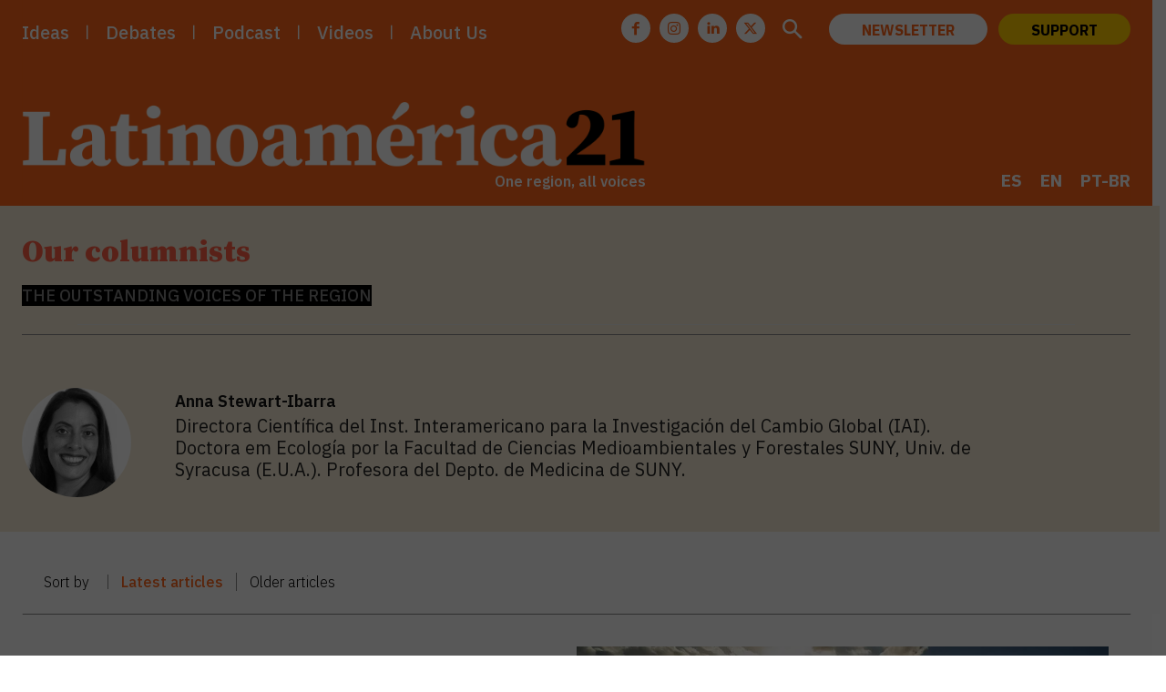

--- FILE ---
content_type: text/html; charset=UTF-8
request_url: https://latinoamerica21.com/pt-br/autor/anna-stewart-ibarra/
body_size: 13997
content:
<!doctype html >
<!--[if IE 8]>    <html class="ie8" lang="en"> <![endif]-->
<!--[if IE 9]>    <html class="ie9" lang="en"> <![endif]-->
<!--[if gt IE 8]><!--> <html lang="pt-br"> <!--<![endif]-->
<head>
    <meta charset="UTF-8"/>
    <meta name="viewport" content="width=device-width, initial-scale=1.0">
    <link rel="pingback" href=""/>
    
<!-- Author Meta Tags by Molongui Authorship Pro, visit: https://www.molongui.com/wordpress-plugin-post-authors -->
<meta name="author" content="Anna Stewart-Ibarra">
<meta property="og:type" content="profile"/>
<meta property="og:url" content="https://latinoamerica21.com/pt-br/autor/anna-stewart-ibarra/"/>
<meta property="og:image" content="https://latinoamerica21.com/wp-content/uploads/2025/06/Anna-Stewart.jpg"/>
<meta property="og:description" content="Diretora Científica do Inst. Interamericano para a Investigação da Mudança Global (IAI). Doutorado em Ecologia pela Faculdade de Ciências Medioambientais e Florestais SUNY, Univ. de Siracusa (E.U.A.). Professora do Depto. de Medicina de SUNY."/>
<meta property="profile:first_name" content="Anna"/>
<meta property="profile:last_name" content="Stewart-Ibarra"/>
<meta property="profile:username" content="Anna Stewart-Ibarra"/>
<!-- /Molongui Authorship -->

<meta name='robots' content='index, follow, max-image-preview:large, max-snippet:-1, max-video-preview:-1'/>
<link rel="icon" type="image/png" href="https://latinoamerica21.com//img/xl21.jpg.pagespeed.ic.GKENZkxp1K.webp"><link rel="apple-touch-icon" sizes="76x76" href="/wp-content/uploads/2023/09/L21.png"/><link rel="apple-touch-icon" sizes="120x120" href="/wp-content/uploads/2023/09/L21.png"/><link rel="apple-touch-icon" sizes="152x152" href="/wp-content/uploads/2023/09/L21.png"/><link rel="apple-touch-icon" sizes="114x114" href="/wp-content/uploads/2023/09/L21.png"/><link rel="apple-touch-icon" sizes="144x144" href="/wp-content/uploads/2023/09/L21.png"/>
	<!-- This site is optimized with the Yoast SEO plugin v26.6 - https://yoast.com/wordpress/plugins/seo/ -->
	<title>Anna Stewart-Ibarra, Autor en Latinoamérica 21</title>
	<link rel="canonical" href="https://latinoamerica21.com/pt-br/autor/anna-stewart-ibarra/?mab_v3=48989"/>
	<meta property="og:locale" content="pt_BR"/>
	<meta property="og:title" content="Anna Stewart-Ibarra, Autor en Latinoamérica 21"/>
	<meta property="og:site_name" content="Latinoamérica 21"/>
	<meta property="og:image" content="https://latinoamerica21.com/wp-content/uploads/2025/06/Anna-Stewart.jpg"/>
	<meta name="twitter:card" content="summary_large_image"/>
	<meta name="twitter:site" content="@Latinoamerica21"/>
	<script type="application/ld+json" class="yoast-schema-graph">{"@context":"https://schema.org","@graph":[{"@type":"ProfilePage","@id":"https://latinoamerica21.com/es/autor/anna-stewart-ibarra/?mab_v3=48989","url":"https://latinoamerica21.com/es/autor/anna-stewart-ibarra/?mab_v3=48989","name":"Anna Stewart-Ibarra, Autor en Latinoamérica 21","isPartOf":{"@id":"https://latinoamerica21.com/pt-br/#website"},"primaryImageOfPage":{"@id":"https://latinoamerica21.com/es/autor/anna-stewart-ibarra/?mab_v3=48989#primaryimage"},"image":{"@id":"https://latinoamerica21.com/es/autor/anna-stewart-ibarra/?mab_v3=48989#primaryimage"},"thumbnailUrl":"https://latinoamerica21.com/wp-content/uploads/2025/06/443-B.webp","breadcrumb":{"@id":"https://latinoamerica21.com/es/autor/anna-stewart-ibarra/?mab_v3=48989#breadcrumb"},"inLanguage":"pt-BR","potentialAction":[{"@type":"ReadAction","target":["https://latinoamerica21.com/es/autor/anna-stewart-ibarra/?mab_v3=48989"]}]},{"@type":"ImageObject","inLanguage":"pt-BR","@id":"https://latinoamerica21.com/es/autor/anna-stewart-ibarra/?mab_v3=48989#primaryimage","url":"https://latinoamerica21.com/wp-content/uploads/2025/06/443-B.webp","contentUrl":"https://latinoamerica21.com/wp-content/uploads/2025/06/443-B.webp","width":1021,"height":581},{"@type":"BreadcrumbList","@id":"https://latinoamerica21.com/es/autor/anna-stewart-ibarra/?mab_v3=48989#breadcrumb","itemListElement":[{"@type":"ListItem","position":1,"name":"Início","item":"https://latinoamerica21.com/pt-br/"},{"@type":"ListItem","position":2,"name":"Archivos para Anna Stewart-Ibarra"}]},{"@type":"WebSite","@id":"https://latinoamerica21.com/pt-br/#website","url":"https://latinoamerica21.com/pt-br/","name":"Latinoamérica 21","description":"Una región, todas las voces","publisher":{"@id":"https://latinoamerica21.com/pt-br/#organization"},"potentialAction":[{"@type":"SearchAction","target":{"@type":"EntryPoint","urlTemplate":"https://latinoamerica21.com/pt-br/?s={search_term_string}"},"query-input":{"@type":"PropertyValueSpecification","valueRequired":true,"valueName":"search_term_string"}}],"inLanguage":"pt-BR"},{"@type":"Organization","@id":"https://latinoamerica21.com/pt-br/#organization","name":"Latinoamerica21","url":"https://latinoamerica21.com/pt-br/","logo":{"@type":"ImageObject","inLanguage":"pt-BR","@id":"https://latinoamerica21.com/pt-br/#/schema/logo/image/","url":"https://latinoamerica21.com/wp-content/uploads/2024/01/l21.jpg","contentUrl":"https://latinoamerica21.com/wp-content/uploads/2024/01/l21.jpg","width":150,"height":150,"caption":"Latinoamerica21"},"image":{"@id":"https://latinoamerica21.com/pt-br/#/schema/logo/image/"},"sameAs":["https://www.facebook.com/Latinoamerica21","https://x.com/Latinoamerica21"]},{"@type":"Person","@id":"https://latinoamerica21.com/pt-br/#/schema/person/ffef52b326eb0a70600cb793a50f68cf","name":"Anna Stewart-Ibarra","description":"Directora Científica del Inst. Interamericano para la Investigación del Cambio Global (IAI). Doctora en Ecología por la Facultad de Ciencias Medioambientales y Forestales SUNY, Univ. de Syracusa (E.U.A.). Profesora del Depto. de Medicina de SUNY.","mainEntityOfPage":{"@id":"https://latinoamerica21.com/es/autor/anna-stewart-ibarra/?mab_v3=48989"}}]}</script>
	<!-- / Yoast SEO plugin. -->


<link rel='dns-prefetch' href='//www.googletagmanager.com'/>
<link rel='dns-prefetch' href='//fonts.googleapis.com'/>
<style id='wp-img-auto-sizes-contain-inline-css' type='text/css'>img:is([sizes=auto i],[sizes^="auto," i]){contain-intrinsic-size:3000px 1500px}</style>
<style id='wp-emoji-styles-inline-css' type='text/css'>img.wp-smiley,img.emoji{display:inline!important;border:none!important;box-shadow:none!important;height:1em!important;width:1em!important;margin:0 .07em!important;vertical-align:-.1em!important;background:none!important;padding:0!important}</style>
<link rel='stylesheet' id='wp-block-library-css' href='https://latinoamerica21.com/wp-includes/css/dist/block-library/A.style.min.css,qver=6.9.pagespeed.cf.Ey8Q_jRO3Z.css' type='text/css' media='all'/>
<style id='global-styles-inline-css' type='text/css'>:root{--wp--preset--aspect-ratio--square:1;--wp--preset--aspect-ratio--4-3: 4/3;--wp--preset--aspect-ratio--3-4: 3/4;--wp--preset--aspect-ratio--3-2: 3/2;--wp--preset--aspect-ratio--2-3: 2/3;--wp--preset--aspect-ratio--16-9: 16/9;--wp--preset--aspect-ratio--9-16: 9/16;--wp--preset--color--black:#000;--wp--preset--color--cyan-bluish-gray:#abb8c3;--wp--preset--color--white:#fff;--wp--preset--color--pale-pink:#f78da7;--wp--preset--color--vivid-red:#cf2e2e;--wp--preset--color--luminous-vivid-orange:#ff6900;--wp--preset--color--luminous-vivid-amber:#fcb900;--wp--preset--color--light-green-cyan:#7bdcb5;--wp--preset--color--vivid-green-cyan:#00d084;--wp--preset--color--pale-cyan-blue:#8ed1fc;--wp--preset--color--vivid-cyan-blue:#0693e3;--wp--preset--color--vivid-purple:#9b51e0;--wp--preset--gradient--vivid-cyan-blue-to-vivid-purple:linear-gradient(135deg,#0693e3 0%,#9b51e0 100%);--wp--preset--gradient--light-green-cyan-to-vivid-green-cyan:linear-gradient(135deg,#7adcb4 0%,#00d082 100%);--wp--preset--gradient--luminous-vivid-amber-to-luminous-vivid-orange:linear-gradient(135deg,#fcb900 0%,#ff6900 100%);--wp--preset--gradient--luminous-vivid-orange-to-vivid-red:linear-gradient(135deg,#ff6900 0%,#cf2e2e 100%);--wp--preset--gradient--very-light-gray-to-cyan-bluish-gray:linear-gradient(135deg,#eee 0%,#a9b8c3 100%);--wp--preset--gradient--cool-to-warm-spectrum:linear-gradient(135deg,#4aeadc 0%,#9778d1 20%,#cf2aba 40%,#ee2c82 60%,#fb6962 80%,#fef84c 100%);--wp--preset--gradient--blush-light-purple:linear-gradient(135deg,#ffceec 0%,#9896f0 100%);--wp--preset--gradient--blush-bordeaux:linear-gradient(135deg,#fecda5 0%,#fe2d2d 50%,#6b003e 100%);--wp--preset--gradient--luminous-dusk:linear-gradient(135deg,#ffcb70 0%,#c751c0 50%,#4158d0 100%);--wp--preset--gradient--pale-ocean:linear-gradient(135deg,#fff5cb 0%,#b6e3d4 50%,#33a7b5 100%);--wp--preset--gradient--electric-grass:linear-gradient(135deg,#caf880 0%,#71ce7e 100%);--wp--preset--gradient--midnight:linear-gradient(135deg,#020381 0%,#2874fc 100%);--wp--preset--font-size--small:13px;--wp--preset--font-size--medium:20px;--wp--preset--font-size--large:36px;--wp--preset--font-size--x-large:42px;--wp--preset--spacing--20:.44rem;--wp--preset--spacing--30:.67rem;--wp--preset--spacing--40:1rem;--wp--preset--spacing--50:1.5rem;--wp--preset--spacing--60:2.25rem;--wp--preset--spacing--70:3.38rem;--wp--preset--spacing--80:5.06rem;--wp--preset--shadow--natural:6px 6px 9px rgba(0,0,0,.2);--wp--preset--shadow--deep:12px 12px 50px rgba(0,0,0,.4);--wp--preset--shadow--sharp:6px 6px 0 rgba(0,0,0,.2);--wp--preset--shadow--outlined:6px 6px 0 -3px #fff , 6px 6px #000;--wp--preset--shadow--crisp:6px 6px 0 #000}:where(.is-layout-flex){gap:.5em}:where(.is-layout-grid){gap:.5em}body .is-layout-flex{display:flex}.is-layout-flex{flex-wrap:wrap;align-items:center}.is-layout-flex > :is(*, div){margin:0}body .is-layout-grid{display:grid}.is-layout-grid > :is(*, div){margin:0}:where(.wp-block-columns.is-layout-flex){gap:2em}:where(.wp-block-columns.is-layout-grid){gap:2em}:where(.wp-block-post-template.is-layout-flex){gap:1.25em}:where(.wp-block-post-template.is-layout-grid){gap:1.25em}.has-black-color{color:var(--wp--preset--color--black)!important}.has-cyan-bluish-gray-color{color:var(--wp--preset--color--cyan-bluish-gray)!important}.has-white-color{color:var(--wp--preset--color--white)!important}.has-pale-pink-color{color:var(--wp--preset--color--pale-pink)!important}.has-vivid-red-color{color:var(--wp--preset--color--vivid-red)!important}.has-luminous-vivid-orange-color{color:var(--wp--preset--color--luminous-vivid-orange)!important}.has-luminous-vivid-amber-color{color:var(--wp--preset--color--luminous-vivid-amber)!important}.has-light-green-cyan-color{color:var(--wp--preset--color--light-green-cyan)!important}.has-vivid-green-cyan-color{color:var(--wp--preset--color--vivid-green-cyan)!important}.has-pale-cyan-blue-color{color:var(--wp--preset--color--pale-cyan-blue)!important}.has-vivid-cyan-blue-color{color:var(--wp--preset--color--vivid-cyan-blue)!important}.has-vivid-purple-color{color:var(--wp--preset--color--vivid-purple)!important}.has-black-background-color{background-color:var(--wp--preset--color--black)!important}.has-cyan-bluish-gray-background-color{background-color:var(--wp--preset--color--cyan-bluish-gray)!important}.has-white-background-color{background-color:var(--wp--preset--color--white)!important}.has-pale-pink-background-color{background-color:var(--wp--preset--color--pale-pink)!important}.has-vivid-red-background-color{background-color:var(--wp--preset--color--vivid-red)!important}.has-luminous-vivid-orange-background-color{background-color:var(--wp--preset--color--luminous-vivid-orange)!important}.has-luminous-vivid-amber-background-color{background-color:var(--wp--preset--color--luminous-vivid-amber)!important}.has-light-green-cyan-background-color{background-color:var(--wp--preset--color--light-green-cyan)!important}.has-vivid-green-cyan-background-color{background-color:var(--wp--preset--color--vivid-green-cyan)!important}.has-pale-cyan-blue-background-color{background-color:var(--wp--preset--color--pale-cyan-blue)!important}.has-vivid-cyan-blue-background-color{background-color:var(--wp--preset--color--vivid-cyan-blue)!important}.has-vivid-purple-background-color{background-color:var(--wp--preset--color--vivid-purple)!important}.has-black-border-color{border-color:var(--wp--preset--color--black)!important}.has-cyan-bluish-gray-border-color{border-color:var(--wp--preset--color--cyan-bluish-gray)!important}.has-white-border-color{border-color:var(--wp--preset--color--white)!important}.has-pale-pink-border-color{border-color:var(--wp--preset--color--pale-pink)!important}.has-vivid-red-border-color{border-color:var(--wp--preset--color--vivid-red)!important}.has-luminous-vivid-orange-border-color{border-color:var(--wp--preset--color--luminous-vivid-orange)!important}.has-luminous-vivid-amber-border-color{border-color:var(--wp--preset--color--luminous-vivid-amber)!important}.has-light-green-cyan-border-color{border-color:var(--wp--preset--color--light-green-cyan)!important}.has-vivid-green-cyan-border-color{border-color:var(--wp--preset--color--vivid-green-cyan)!important}.has-pale-cyan-blue-border-color{border-color:var(--wp--preset--color--pale-cyan-blue)!important}.has-vivid-cyan-blue-border-color{border-color:var(--wp--preset--color--vivid-cyan-blue)!important}.has-vivid-purple-border-color{border-color:var(--wp--preset--color--vivid-purple)!important}.has-vivid-cyan-blue-to-vivid-purple-gradient-background{background:var(--wp--preset--gradient--vivid-cyan-blue-to-vivid-purple)!important}.has-light-green-cyan-to-vivid-green-cyan-gradient-background{background:var(--wp--preset--gradient--light-green-cyan-to-vivid-green-cyan)!important}.has-luminous-vivid-amber-to-luminous-vivid-orange-gradient-background{background:var(--wp--preset--gradient--luminous-vivid-amber-to-luminous-vivid-orange)!important}.has-luminous-vivid-orange-to-vivid-red-gradient-background{background:var(--wp--preset--gradient--luminous-vivid-orange-to-vivid-red)!important}.has-very-light-gray-to-cyan-bluish-gray-gradient-background{background:var(--wp--preset--gradient--very-light-gray-to-cyan-bluish-gray)!important}.has-cool-to-warm-spectrum-gradient-background{background:var(--wp--preset--gradient--cool-to-warm-spectrum)!important}.has-blush-light-purple-gradient-background{background:var(--wp--preset--gradient--blush-light-purple)!important}.has-blush-bordeaux-gradient-background{background:var(--wp--preset--gradient--blush-bordeaux)!important}.has-luminous-dusk-gradient-background{background:var(--wp--preset--gradient--luminous-dusk)!important}.has-pale-ocean-gradient-background{background:var(--wp--preset--gradient--pale-ocean)!important}.has-electric-grass-gradient-background{background:var(--wp--preset--gradient--electric-grass)!important}.has-midnight-gradient-background{background:var(--wp--preset--gradient--midnight)!important}.has-small-font-size{font-size:var(--wp--preset--font-size--small)!important}.has-medium-font-size{font-size:var(--wp--preset--font-size--medium)!important}.has-large-font-size{font-size:var(--wp--preset--font-size--large)!important}.has-x-large-font-size{font-size:var(--wp--preset--font-size--x-large)!important}</style>

<style id='classic-theme-styles-inline-css' type='text/css'>.wp-block-button__link{color:#fff;background-color:#32373c;border-radius:9999px;box-shadow:none;text-decoration:none;padding:calc(.667em + 2px) calc(1.333em + 2px);font-size:1.125em}.wp-block-file__button{background:#32373c;color:#fff;text-decoration:none}</style>
<style id='gn-frontend-gnfollow-style-css' media='all'>#gnpub-gnfollow-shortcode-wrapper a{text-decoration:none;color:#000;border:1px solid #c6d2d9;padding:7px 15px 3px 16px;line-height:1;height:40px;vertical-align:middle;position:absolute}#gnpub-gnfollow-shortcode-wrapper a:focus{box-shadow:none}#gnpub-gnfollow-shortcode-wrapper img{width:120px;position:relative;top:9px;left:5px}#gnpub-gnfollow-shortcode-wrapper a:hover{border:1px solid #000}#gnpub-gnfollow-shortcode-follow-text{font-weight:500;font-size:13px}</style>
<style id='wpml-menu-item-0-css' media='all'>.wpml-ls-menu-item .wpml-ls-flag{display:inline;vertical-align:baseline}.wpml-ls-menu-item .wpml-ls-flag+span{margin-left:.3em}.rtl .wpml-ls-menu-item .wpml-ls-flag+span{margin-left:0;margin-right:.3em}ul .wpml-ls-menu-item a{display:flex;align-items:center}</style>
<link rel='stylesheet' id='td-plugin-newsletter-css' href='https://latinoamerica21.com/wp-content/plugins/td-newsletter/style.css,qver=12.7.3.pagespeed.ce.YXh8kasTdk.css' type='text/css' media='all'/>
<link rel='stylesheet' id='td-plugin-multi-purpose-css' href='https://latinoamerica21.com/wp-content/plugins/td-composer/td-multi-purpose/A.style.css,qver=7cd248d7ca13c255207c3f8b916c3f00.pagespeed.cf._w-EKiFGkc.css' type='text/css' media='all'/>
<link rel='stylesheet' id='td-theme-css' href='https://latinoamerica21.com/wp-content/plugins/td-composer/mobile/A.style.css,qver=12.7.3.pagespeed.cf.n45KNiPdNz.css' type='text/css' media='all'/>
<link rel='stylesheet' id='google-fonts-style-css' href='https://fonts.googleapis.com/css?family=Source+Serif+4%3A400%7CIBM+Plex+Sans%3A400%7CSource+Sans+Pro%3A400%7CSource+Serif+Pro%3A400&#038;ver=12.7.3' type='text/css' media='all'/>
<link rel='stylesheet' id='tds-front-css' href='https://latinoamerica21.com/wp-content/plugins/td-subscription/assets/css/A.tds-front.css,qver=1.7.pagespeed.cf.HPRympCSm9.css' type='text/css' media='all'/>
<script type="text/javascript" id="wpml-cookie-js-extra">//<![CDATA[
var wpml_cookies={"wp-wpml_current_language":{"value":"pt-br","expires":1,"path":"/"}};var wpml_cookies={"wp-wpml_current_language":{"value":"pt-br","expires":1,"path":"/"}};
//]]></script>
<script type="text/javascript" id="wpml-cookie-js" defer="defer" data-wp-strategy="defer">//<![CDATA[
document.addEventListener('DOMContentLoaded',function(){for(var cookieName in wpml_cookies){var cookieData=wpml_cookies[cookieName];document.cookie=cookieName+'='+cookieData.value+';expires='+cookieData.expires+'; path='+cookieData.path+'; SameSite=Lax';}});
//]]></script>
<script type="text/javascript" src="https://latinoamerica21.com/wp-includes/js/jquery/jquery.min.js,qver=3.7.1.pagespeed.jm.PoWN7KAtLT.js" id="jquery-core-js"></script>
<script type="text/javascript" src="https://latinoamerica21.com/wp-includes/js/jquery/jquery-migrate.min.js,qver=3.4.1.pagespeed.jm.bhhu-RahTI.js" id="jquery-migrate-js"></script>
<script type="text/javascript" id="wpml-browser-redirect-js-extra">//<![CDATA[
var wpml_browser_redirect_params={"pageLanguage":"pt-br","languageUrls":{"es_es":"https://latinoamerica21.com/es/autor/anna-stewart-ibarra/","es":"https://latinoamerica21.com/es/autor/anna-stewart-ibarra/","en_us":"https://latinoamerica21.com/en/autor/anna-stewart-ibarra/","en":"https://latinoamerica21.com/en/autor/anna-stewart-ibarra/","us":"https://latinoamerica21.com/en/autor/anna-stewart-ibarra/","pt_br":"https://latinoamerica21.com/pt-br/autor/anna-stewart-ibarra/","pt":"https://latinoamerica21.com/pt-br/autor/anna-stewart-ibarra/","br":"https://latinoamerica21.com/pt-br/autor/anna-stewart-ibarra/","pt-br":"https://latinoamerica21.com/pt-br/autor/anna-stewart-ibarra/"},"cookie":{"name":"_icl_visitor_lang_js","domain":"latinoamerica21.com","path":"/","expiration":24}};
//]]></script>
<script type="text/javascript" src="https://latinoamerica21.com/wp-content/plugins/sitepress-multilingual-cms/dist/js/browser-redirect/app.js,qver=476000.pagespeed.jm.5mKPPR6QAS.js" id="wpml-browser-redirect-js"></script>

<!-- Snippet da etiqueta do Google (gtag.js) adicionado pelo Site Kit -->
<!-- Snippet do Google Análises adicionado pelo Site Kit -->
<script type="text/javascript" src="https://www.googletagmanager.com/gtag/js?id=GT-MQBSTGX" id="google_gtagjs-js" async></script>
<script type="text/javascript" id="google_gtagjs-js-after">//<![CDATA[
window.dataLayer=window.dataLayer||[];function gtag(){dataLayer.push(arguments);}gtag("set","linker",{"domains":["latinoamerica21.com"]});gtag("js",new Date());gtag("set","developer_id.dZTNiMT",true);gtag("config","GT-MQBSTGX");
//]]></script>
<link rel="https://api.w.org/" href="https://latinoamerica21.com/pt-br/wp-json/"/><link rel="alternate" title="JSON" type="application/json" href="https://latinoamerica21.com/pt-br/wp-json/wp/v2/users/359"/><meta name="generator" content="WPML ver:4.7.6 stt:1,42,2;"/>
<link rel="alternate" hreflang="es" href="https://latinoamerica21.com/es/autor/anna-stewart-ibarra/"/>
<link rel="alternate" hreflang="en" href="https://latinoamerica21.com/en/autor/anna-stewart-ibarra/"/>
<link rel="alternate" hreflang="pt" href="https://latinoamerica21.com/pt-br/autor/anna-stewart-ibarra/"/>
<link rel="alternate" hreflang="x-default" href="https://latinoamerica21.com/es/autor/anna-stewart-ibarra/"/>
<meta name="generator" content="Site Kit by Google 1.168.0"/>
<link rel="alternate" type="application/rss+xml" title="Feed RSS do Podcast" href="https://anchor.fm/s/4313d4ac/podcast/rss"/>

            <style>.molongui-disabled-link{border-bottom:none!important;text-decoration:none!important;color:inherit!important;cursor:inherit!important}.molongui-disabled-link:hover,.molongui-disabled-link:hover span{border-bottom:none!important;text-decoration:none!important;color:inherit!important;cursor:inherit!important}</style>
            <meta name="generator" content="Powered by Slider Revolution 6.6.19 - responsive, Mobile-Friendly Slider Plugin for WordPress with comfortable drag and drop interface."/>

<!-- JS generated by theme -->

<script type="text/javascript" id="td-generated-header-js">(function(){var htmlTag=document.getElementsByTagName("html")[0];if(navigator.userAgent.indexOf("MSIE 10.0")>-1){htmlTag.className+=' ie10';}if(!!navigator.userAgent.match(/Trident.*rv\:11\./)){htmlTag.className+=' ie11';}if(/(iPad|iPhone|iPod)/g.test(navigator.userAgent)){htmlTag.className+=' td-md-is-ios';}var user_agent=navigator.userAgent.toLowerCase();if(user_agent.indexOf("android")>-1){htmlTag.className+=' td-md-is-android';}if(-1!==navigator.userAgent.indexOf('Mac OS X')){htmlTag.className+=' td-md-is-os-x';}if(/chrom(e|ium)/.test(navigator.userAgent.toLowerCase())){htmlTag.className+=' td-md-is-chrome';}if(-1!==navigator.userAgent.indexOf('Firefox')){htmlTag.className+=' td-md-is-firefox';}if(-1!==navigator.userAgent.indexOf('Safari')&&-1===navigator.userAgent.indexOf('Chrome')){htmlTag.className+=' td-md-is-safari';}if(-1!==navigator.userAgent.indexOf('IEMobile')){htmlTag.className+=' td-md-is-iemobile';}})();var tdLocalCache={};(function(){"use strict";tdLocalCache={data:{},remove:function(resource_id){delete tdLocalCache.data[resource_id];},exist:function(resource_id){return tdLocalCache.data.hasOwnProperty(resource_id)&&tdLocalCache.data[resource_id]!==null;},get:function(resource_id){return tdLocalCache.data[resource_id];},set:function(resource_id,cachedData){tdLocalCache.remove(resource_id);tdLocalCache.data[resource_id]=cachedData;}};})();var tds_show_more_info="Show more info";var tds_show_less_info="Show less info";var td_ajax_url="https:\/\/latinoamerica21.com\/wp-admin\/admin-ajax.php?td_theme_name=Newspaper&v=12.7.3";var tdThemeName="Newspaper";var td_please_wait="Please wait...";var td_email_user_pass_incorrect="User or password incorrect!";var td_email_user_incorrect="Email or username incorrect!";var td_email_incorrect="Email incorrect!";var tds_login_mobile="";</script>


<!-- Header style compiled by theme -->

<style>a,.td-post-author-name a,.td-mobile-content .current-menu-item>a,.td-mobile-content .current-menu-ancestor>a,.footer-email-wrap a,.td-search-query,.td-page-content blockquote p,.td-post-content blockquote p{color:#ff6619}.td-scroll-up,.td-rating-bar-wrap div,.td-page-content .dropcap,.td-post-content .dropcap,.comment-content .dropcap,.td_wrapper_video_playlist .td_video_controls_playlist_wrapper{background-color:#ff6619}.td_quote_box,.td_wrapper_video_playlist .td_video_currently_playing:after{border-color:#ff6619}.td-menu-background:before,.td-search-background:before{background:#ff6619;background:-moz-linear-gradient(top,#ff6619 0%,#ff6619 100%);background:-webkit-gradient(left top,left bottom,color-stop(0%,#ff6619),color-stop(100%,#ff6619));background:-webkit-linear-gradient(top,#ff6619 0%,#ff6619 100%);background:-o-linear-gradient(top,#ff6619 0%,#ff6619 100%);background:-ms-linear-gradient(top,#ff6619 0%,#ff6619 100%);background:linear-gradient(to bottom,#ff6619 0%,#ff6619 100%);filter: progid:DXImageTransform.Microsoft.gradient( startColorstr='#ff6619', endColorstr='#ff6619', GradientType=0 )}.td-mobile-footer-wrap{background-color:#ff6619}.td-mobile-sub-footer-wrap{background-color:#ff6619}</style>

<script>function setREVStartSize(e){window.RSIW=window.RSIW===undefined?window.innerWidth:window.RSIW;window.RSIH=window.RSIH===undefined?window.innerHeight:window.RSIH;try{var pw=document.getElementById(e.c).parentNode.offsetWidth,newh;pw=pw===0||isNaN(pw)||(e.l=="fullwidth"||e.layout=="fullwidth")?window.RSIW:pw;e.tabw=e.tabw===undefined?0:parseInt(e.tabw);e.thumbw=e.thumbw===undefined?0:parseInt(e.thumbw);e.tabh=e.tabh===undefined?0:parseInt(e.tabh);e.thumbh=e.thumbh===undefined?0:parseInt(e.thumbh);e.tabhide=e.tabhide===undefined?0:parseInt(e.tabhide);e.thumbhide=e.thumbhide===undefined?0:parseInt(e.thumbhide);e.mh=e.mh===undefined||e.mh==""||e.mh==="auto"?0:parseInt(e.mh,0);if(e.layout==="fullscreen"||e.l==="fullscreen")newh=Math.max(e.mh,window.RSIH);else{e.gw=Array.isArray(e.gw)?e.gw:[e.gw];for(var i in e.rl)if(e.gw[i]===undefined||e.gw[i]===0)e.gw[i]=e.gw[i-1];e.gh=e.el===undefined||e.el===""||(Array.isArray(e.el)&&e.el.length==0)?e.gh:e.el;e.gh=Array.isArray(e.gh)?e.gh:[e.gh];for(var i in e.rl)if(e.gh[i]===undefined||e.gh[i]===0)e.gh[i]=e.gh[i-1];var nl=new Array(e.rl.length),ix=0,sl;e.tabw=e.tabhide>=pw?0:e.tabw;e.thumbw=e.thumbhide>=pw?0:e.thumbw;e.tabh=e.tabhide>=pw?0:e.tabh;e.thumbh=e.thumbhide>=pw?0:e.thumbh;for(var i in e.rl)nl[i]=e.rl[i]<window.RSIW?0:e.rl[i];sl=nl[0];for(var i in nl)if(sl>nl[i]&&nl[i]>0){sl=nl[i];ix=i;}var m=pw>(e.gw[ix]+e.tabw+e.thumbw)?1:(pw-(e.tabw+e.thumbw))/(e.gw[ix]);newh=(e.gh[ix]*m)+(e.tabh+e.thumbh);}var el=document.getElementById(e.c);if(el!==null&&el)el.style.height=newh+"px";el=document.getElementById(e.c+"_wrapper");if(el!==null&&el){el.style.height=newh+"px";el.style.display="block";}}catch(e){console.log("Failure at Presize of Slider:"+e)}};</script>
		<style type="text/css" id="wp-custom-css">.tds-button .tdi_96{font-size:14px!important;padding:2px 15px!important;background:#000!important}BODY div.tdi_111{width:50%!important}BODY div.tdi_117{width:50%!important}.tds-button .tdi_128{font-size:14px!important;padding:1px 15px!important;background:#000!important}.tds-button .tdi_124 .tdm-btn-text{display:block;width:95px!important;padding:1px!important}.tdm-social-wrapper{display:flex}.tds-button .tdi_96{font-size:14px!important;padding:2px 15px!important;background:#fc0!important;color:#000!important;text-transform:uppercase!important}.tdi_96 .tdm-btn-text,.tdi_96 i{color:#000!important}body .tds-button .tdi_96:hover{color:#fff!important}.tdi_96:hover .tdm-btn-text{color:#fff!important}.tds-button .tdi_128{font-size:14px!important;padding:1px 15px!important;background:#fc0!important;color:#000!important}.tdi_128 .tdm-btn-text{background-color:#000!important}.tdi_128:hover .tdm-btn-text{background-color:#fff!important}@media (max-width:767px){.tdi_32>.wpb_wrapper,.tdi_32>.wpb_wrapper>.tdc-elements{flex-direction:column!important;flex-wrap:nowrap;justify-content:flex-start;align-items:flex-start}.tdi_36{font-size:14px!important;padding:1px 15px!important;background:#000!important}body .tdc-row .tdi_36{background-color:#fc0!important}}</style>
		
<!-- Button style compiled by theme -->

<style>.tdm-btn-style1{background-color:#000}.tdm-btn-style2:before{border-color:#000}.tdm-btn-style2{color:#000}.tdm-btn-style3{-webkit-box-shadow:0 2px 16px #000;-moz-box-shadow:0 2px 16px #000;box-shadow:0 2px 16px #000}.tdm-btn-style3:hover{-webkit-box-shadow:0 4px 26px #000;-moz-box-shadow:0 4px 26px #000;box-shadow:0 4px 26px #000}.tdm-btn,.tdm-btn:before{border-radius:15px}</style>

	<style id="tdw-css-placeholder"></style><link rel='stylesheet' id='rs-plugin-settings-css' href='https://latinoamerica21.com/wp-content/plugins/revslider/public/assets/css/A.rs6.css,qver=6.6.19.pagespeed.cf.Kxn726cjpl.css' type='text/css' media='all'/>
<style id='rs-plugin-settings-inline-css' type='text/css'>#rs-demo-id{}</style>
</head>

<body class="archive author author-anna-stewart-ibarra author-359 wp-theme- wp-child-theme- td-standard-pack td-wpml" itemscope="itemscope" itemtype="https://schema.org/WebPage">


    
        <div class="td-scroll-up"><i class="td-icon-menu-up"></i></div>

    <div class="td-menu-background" style="visibility:hidden"></div>
<div id="td-mobile-nav" style="visibility:hidden">
    <div class="td-mobile-container">
        <!-- mobile menu top section -->
        <div class="td-menu-socials-wrap">
            <!-- socials -->
            <div class="td-menu-socials">
                                </div>
            <!-- close button -->
            <div class="td-mobile-close">
                <span><i class="td-icon-close-mobile"></i></span>
            </div>
        </div>

        <!-- login section -->
                    <div class="td-menu-login-section">
                
    <div class="td-guest-wrap">
        <div class="td-menu-avatar"><div class="td-avatar-container"></div></div>
        <div class="td-menu-login"><a id="login-link">Sign in</a></div>
    </div>
            </div>
        
        <!-- menu section -->
        <div class="td-mobile-content">
            <div class="menu-movil-es-container"><ul id="menu-movil-es" class="td-mobile-main-menu"><li id="menu-item-34440" class="menu-item menu-item-type-post_type menu-item-object-page menu-item-34440"><a href="https://latinoamerica21.com/pt-br/ideias/">Ideias</a></li>
<li id="menu-item-34439" class="menu-item menu-item-type-post_type menu-item-object-page menu-item-34439"><a href="https://latinoamerica21.com/pt-br/debates-2/">Debates</a></li>
<li id="menu-item-34441" class="menu-item menu-item-type-post_type menu-item-object-page menu-item-34441"><a href="https://latinoamerica21.com/pt-br/podcast-2/">Podcast</a></li>
<li id="menu-item-34437" class="menu-item menu-item-type-post_type menu-item-object-page menu-item-34437"><a href="https://latinoamerica21.com/pt-br/videos-2/">Videos</a></li>
<li id="menu-item-34438" class="menu-item menu-item-type-post_type menu-item-object-page menu-item-34438"><a href="https://latinoamerica21.com/pt-br/equipe-2/">Equipe</a></li>
<li id="menu-item-34442" class="menu-item menu-item-type-custom menu-item-object-custom menu-item-34442"><a href="/es/?s=">Buscar</a></li>
</ul></div>        </div>
    </div>

    <!-- register/login section -->
            <div id="login-form" class="td-register-section">
            
            <div id="td-login-div" class="td-login-animation td-login-hide">
            	<!-- close button -->
	            <div class="td-login-close">
	                <span class="td-back-button"><i class="td-icon-read-down"></i></span>
	                <div class="td-login-title">Sign in</div>
	                <!-- close button -->
		            <div class="td-mobile-close">
		                <span><i class="td-icon-close-mobile"></i></span>
		            </div>
	            </div>
	            <div class="td-login-form-wrap">
	                <div class="td-login-panel-title"><span>Welcome!</span>Log into your account</div>
	                <div class="td_display_err"></div>
                    <form id="loginForm" action="#" method="post">
	                <div class="td-login-inputs"><input class="td-login-input" type="text" autocomplete="username" name="login_email" id="login_email" value="" required><label>your username</label></div>
	                <div class="td-login-inputs"><input class="td-login-input" autocomplete="current-password" type="password" name="login_pass" id="login_pass" value="" required><label>your password</label></div>
	                <input type="button" name="login_button" id="login_button" class="td-login-button" value="LOG IN">
	                                    
										
	                </form>
	                <div class="td-login-info-text">
	                    <a href="#" id="forgot-pass-link">Forgot your password?</a>
	                </div>
	                
	                 
                </div>
            </div>

            

            <div id="td-forgot-pass-div" class="td-login-animation td-login-hide">
                <!-- close button -->
	            <div class="td-forgot-pass-close">
	                <a href="#" class="td-back-button"><i class="td-icon-read-down"></i></a>
	                <div class="td-login-title">Password recovery</div>
	            </div>
	            <div class="td-login-form-wrap">
	                <div class="td-login-panel-title">Recover your password</div>
	                <div class="td_display_err"></div>
	                <form id="forgotpassForm" action="#" method="post">
	                <div class="td-login-inputs"><input class="td-login-input" type="text" name="forgot_email" id="forgot_email" value="" required><label>your email</label></div>
	                <input type="button" name="forgot_button" id="forgot_button" class="wpb_button btn td-login-button" value="Send My Pass">
                    </form>
                </div>
            </div>
        </div>
    </div>    <div class="td-search-background" style="visibility:hidden"></div>
<div class="td-search-wrap" style="visibility:hidden">
	<div class="td-drop-down-search">
		<form method="get" class="td-search-form" action="https://latinoamerica21.com/pt-br/">
			<!-- close button -->
			<div class="td-search-close">
				<span><i class="td-icon-close-mobile"></i></span>
			</div>
			
				<div role="search" class="td-search-input">
				<span>Search</span>

					<input id="td-header-search" type="text" value="" name="s" autocomplete="off"/>
					<input class="wpb_button wpb_btn-inverse btn" type="submit" id="td-header-search-top" value="Search"/>
				</div>

			
		</form>
		<div id="td-aj-search"></div>
	</div>
</div>
    <div id="td-outer-wrap">
        <div class="td-header-wrap">
            <div class="td-container">
                <div id="td-header-menu">
    <div id="td-top-mobile-toggle"><span><i class="td-icon-font td-icon-mobile"></i></span></div>
    <div class="td-main-menu-logo">
        
        <a class="td-mobile-logo" aria-label="Logo" href="https://latinoamerica21.com/pt-br/">
            <img class="td-retina-data" data-retina="/wp-content/uploads/2023/09/lo21.png" src="/wp-content/uploads/2023/09/lo21.png" alt="Latinoamerica 21. Una región, todas las voces" title="Latinoamerica 21. Una región, todas las voces" width="" height=""/>
        </a>
        </div>
    <!-- Search -->
    <div class="td-search-icon">
            <span id="td-header-search-button"><i class="td-icon-search"></i></span>
    </div>
</div>

            </div>
        </div>

        
<div class="td-main-content-wrap">
    <div class="td-container">
        <div class="td-crumb-container">
                    </div>
        <div class="td-main-content">
            <div class="td-page-header">
                <h1 class="entry-title td-page-title">
                    <span>Anna Stewart-Ibarra</span>
                </h1>
            </div>

	        <div class="author-box-wrap td-author-page">

		        
		        <div class="desc">

			        <div class="td-author-counters">
			            <span class="td-author-post-count">
			                2 POSTS			            </span>

			            <span class="td-author-comments-count">

			                0 COMMENTS
			            </span>
			        </div>

			        
			        <div class="td-author-description">
						Diretora Científica do Inst. Interamericano para a Investigação da Mudança Global (IAI). Doutorado em Ecologia pela Faculdade de Ciências Medioambientais e Florestais SUNY, Univ. de Siracusa (E.U.A.). Professora do Depto. de Medicina de SUNY.			        </div>

			        <div class="td-author-social">

				        
			        </div>
		        </div>

		        <div class="clearfix"></div>
	        </div>

            
        <div class="td_module_mob_1 td_module_wrap td-animation-stack ">
            <div class="td-module-thumb"><a href="https://latinoamerica21.com/pt-br/seca-mudanca-climatica-e-diplomacia-cientifica-uma-resposta-coletiva-da-america-latina/" rel="bookmark" class="td-image-wrap " title="Seca, mudança climática e diplomacia científica: uma resposta coletiva da América Latina"><img width="1021" height="581" class="entry-thumb" src="https://latinoamerica21.com/wp-content/uploads/2025/06/443-B.webp" srcset="https://latinoamerica21.com/wp-content/uploads/2025/06/443-B.webp 1021w, https://latinoamerica21.com/wp-content/uploads/2025/06/443-B-300x171.webp 300w, https://latinoamerica21.com/wp-content/uploads/2025/06/443-B-768x437.webp 768w, https://latinoamerica21.com/wp-content/uploads/2025/06/443-B-150x85.webp 150w, https://latinoamerica21.com/wp-content/uploads/2025/06/443-B-696x396.webp 696w" sizes="(max-width: 1021px) 100vw, 1021px" alt="" title="Seca, mudança climática e diplomacia científica: uma resposta coletiva da América Latina"/></a></div>            <div class="item-details">
                <h3 class="entry-title td-module-title"><a href="https://latinoamerica21.com/pt-br/seca-mudanca-climatica-e-diplomacia-cientifica-uma-resposta-coletiva-da-america-latina/" rel="bookmark" title="Seca, mudança climática e diplomacia científica: uma resposta coletiva da América Latina">Seca, mudança climática e diplomacia científica: uma resposta coletiva da América...</a></h3>
                <div class="td-module-meta-info">
	                                    <span class="td-post-author-name"><a href="https://latinoamerica21.com/pt-br/autor/anna-stewart-ibarra/?mab_v3=49014">Anna Stewart-Ibarra&nbsp;  |  &nbsp;Sofía Kalormakis</a></span>                                    </div>
            </div>

        </div>

        
        <div class="td_module_mob_1 td_module_wrap td-animation-stack ">
            <div class="td-module-thumb"><a href="https://latinoamerica21.com/pt-br/preparando-as-americas-para-a-proxima-pandemia/" rel="bookmark" class="td-image-wrap " title="Preparando as Américas para a próxima pandemia"><img width="1672" height="931" class="entry-thumb" src="https://latinoamerica21.com/wp-content/uploads/2022/08/289-B.webp" srcset="https://latinoamerica21.com/wp-content/uploads/2022/08/289-B.webp 1672w, https://latinoamerica21.com/wp-content/uploads/2022/08/289-B-300x167.webp 300w, https://latinoamerica21.com/wp-content/uploads/2022/08/289-B-1024x570.webp 1024w, https://latinoamerica21.com/wp-content/uploads/2022/08/289-B-768x428.webp 768w, https://latinoamerica21.com/wp-content/uploads/2022/08/289-B-1536x855.webp 1536w" sizes="(max-width: 1672px) 100vw, 1672px" alt="" title="Preparando as Américas para a próxima pandemia"/></a></div>            <div class="item-details">
                <h3 class="entry-title td-module-title"><a href="https://latinoamerica21.com/pt-br/preparando-as-americas-para-a-proxima-pandemia/" rel="bookmark" title="Preparando as Américas para a próxima pandemia">Preparando as Américas para a próxima pandemia</a></h3>
                <div class="td-module-meta-info">
	                                    <span class="td-post-author-name"><a href="https://latinoamerica21.com/pt-br/autor/anna-stewart-ibarra/">Anna Stewart-Ibarra</a></span>                                    </div>
            </div>

        </div>

        
        </div>
    </div>
</div>

    <!-- footer AD -->
    
    <!-- footer -->
        <div class="td-mobile-footer-wrap">
        <div class="td-container">
            <div class="td-footer-wrap"><aside class="td-footer-logo"><a href="https://latinoamerica21.com/pt-br/" aria-label="Logo"><img class="td-retina-data" src="[data-uri]" data-retina="https://latinoamerica21.com//img/l21.jpg" alt="Latinoamerica 21. Una región, todas las voces" title="Latinoamerica 21. Una región, todas las voces" width="" height=""/></a></aside></div><div class="td-footer-wrap"><aside class="td-footer-description"><div class="block-title"><span>ABOUT US</span></div></aside></div><div class="td-footer-wrap"><aside class="td-footer-social"><div class="block-title"><span>FOLLOW US</span></div></aside></div>        </div><!-- close td-container -->
    </div><!-- close footer -->
    <!-- sub footer -->
            <div class="td-mobile-sub-footer-wrap">
            <div class="td-container">

                    <div class="td-sub-footer-menu">
                                            </div>

                    <div class="td-sub-footer-copy">
                        &copy;                     </div>

            </div>
        </div>
    
</div><!-- close td-outer-wrap -->


		<script>window.RS_MODULES=window.RS_MODULES||{};window.RS_MODULES.modules=window.RS_MODULES.modules||{};window.RS_MODULES.waiting=window.RS_MODULES.waiting||[];window.RS_MODULES.defered=true;window.RS_MODULES.moduleWaiting=window.RS_MODULES.moduleWaiting||{};window.RS_MODULES.type='compiled';</script>
		<script type="speculationrules">
{"prefetch":[{"source":"document","where":{"and":[{"href_matches":"/pt-br/*"},{"not":{"href_matches":["/wp-*.php","/wp-admin/*","/wp-content/uploads/*","/wp-content/*","/wp-content/plugins/*","/wp-content/plugins/td-composer/mobile/*","/pt-br/*\\?(.+)"]}},{"not":{"selector_matches":"a[rel~=\"nofollow\"]"}},{"not":{"selector_matches":".no-prefetch, .no-prefetch a"}}]},"eagerness":"conservative"}]}
</script>

    <!--
        Theme: Newspaper Mobile Theme by tagDiv 2025
        Version: 12.7.3 (rara)
        Deploy mode: deploy
        
        uid: 696cd5d58512b
    -->
    <script type="text/javascript" src="https://latinoamerica21.com/wp-content/plugins/revslider/public/assets/js/rbtools.min.js,qver=6.6.19.pagespeed.jm.nlgdJMgyv4.js" defer async id="tp-tools-js"></script>
<script type="text/javascript" src="https://latinoamerica21.com/wp-content/plugins/revslider/public/assets/js/rs6.min.js,qver=6.6.19.pagespeed.ce.WgdQcnCw7q.js" defer async id="revmin-js"></script>
<script type="text/javascript" id="molongui-authorship-byline-js-extra">//<![CDATA[
var molongui_authorship_byline_params={"byline_prefix":"","byline_suffix":"","byline_separator":"\u00a0 | \u00a0\u00a0","byline_last_separator":"\u00a0\u00a0 | \u00a0\u00a0","byline_link_title":"View all posts by","byline_link_class":"","byline_dom_tree":"","byline_dom_prepend":"","byline_dom_append":"","byline_decoder":"v3"};
//]]></script>
<script type="text/javascript" src="https://latinoamerica21.com/wp-content/plugins/molongui-authorship/assets/js/byline.f4f7.min.js,qver=5.1.0.pagespeed.ce.qGRiy8oj-U.js" id="molongui-authorship-byline-js"></script>
<script type="text/javascript" src="https://latinoamerica21.com/wp-content/plugins/td-composer/mobile/js/tagdiv_theme.min.js?ver=12.7.3" id="td-site-js"></script>
<script type="text/javascript" src="https://latinoamerica21.com/wp-includes/js/underscore.min.js,qver=1.13.7.pagespeed.jm.GGX7Yrjzrb.js" id="underscore-js"></script>
<script type="text/javascript" id="tds_js_files_for_front-js-extra">//<![CDATA[
var tds_js_globals={"wpRestNonce":"2e9eb3e889","wpRestUrl":"https://latinoamerica21.com/pt-br/wp-json/","permalinkStructure":"/%postname%/"};
//]]></script>
<script type="text/javascript" src="https://latinoamerica21.com/wp-content/plugins/td-subscription/assets/js/js_files_for_front.min.js,qver=1.7.pagespeed.jm.BMtGBunm00.js" id="tds_js_files_for_front-js"></script>
<script id="wp-emoji-settings" type="application/json">
{"baseUrl":"https://s.w.org/images/core/emoji/17.0.2/72x72/","ext":".png","svgUrl":"https://s.w.org/images/core/emoji/17.0.2/svg/","svgExt":".svg","source":{"concatemoji":"https://latinoamerica21.com/wp-includes/js/wp-emoji-release.min.js?ver=6.9"}}
</script>
<script type="module">
/* <![CDATA[ */
/*! This file is auto-generated */
const a=JSON.parse(document.getElementById("wp-emoji-settings").textContent),o=(window._wpemojiSettings=a,"wpEmojiSettingsSupports"),s=["flag","emoji"];function i(e){try{var t={supportTests:e,timestamp:(new Date).valueOf()};sessionStorage.setItem(o,JSON.stringify(t))}catch(e){}}function c(e,t,n){e.clearRect(0,0,e.canvas.width,e.canvas.height),e.fillText(t,0,0);t=new Uint32Array(e.getImageData(0,0,e.canvas.width,e.canvas.height).data);e.clearRect(0,0,e.canvas.width,e.canvas.height),e.fillText(n,0,0);const a=new Uint32Array(e.getImageData(0,0,e.canvas.width,e.canvas.height).data);return t.every((e,t)=>e===a[t])}function p(e,t){e.clearRect(0,0,e.canvas.width,e.canvas.height),e.fillText(t,0,0);var n=e.getImageData(16,16,1,1);for(let e=0;e<n.data.length;e++)if(0!==n.data[e])return!1;return!0}function u(e,t,n,a){switch(t){case"flag":return n(e,"\ud83c\udff3\ufe0f\u200d\u26a7\ufe0f","\ud83c\udff3\ufe0f\u200b\u26a7\ufe0f")?!1:!n(e,"\ud83c\udde8\ud83c\uddf6","\ud83c\udde8\u200b\ud83c\uddf6")&&!n(e,"\ud83c\udff4\udb40\udc67\udb40\udc62\udb40\udc65\udb40\udc6e\udb40\udc67\udb40\udc7f","\ud83c\udff4\u200b\udb40\udc67\u200b\udb40\udc62\u200b\udb40\udc65\u200b\udb40\udc6e\u200b\udb40\udc67\u200b\udb40\udc7f");case"emoji":return!a(e,"\ud83e\u1fac8")}return!1}function f(e,t,n,a){let r;const o=(r="undefined"!=typeof WorkerGlobalScope&&self instanceof WorkerGlobalScope?new OffscreenCanvas(300,150):document.createElement("canvas")).getContext("2d",{willReadFrequently:!0}),s=(o.textBaseline="top",o.font="600 32px Arial",{});return e.forEach(e=>{s[e]=t(o,e,n,a)}),s}function r(e){var t=document.createElement("script");t.src=e,t.defer=!0,document.head.appendChild(t)}a.supports={everything:!0,everythingExceptFlag:!0},new Promise(t=>{let n=function(){try{var e=JSON.parse(sessionStorage.getItem(o));if("object"==typeof e&&"number"==typeof e.timestamp&&(new Date).valueOf()<e.timestamp+604800&&"object"==typeof e.supportTests)return e.supportTests}catch(e){}return null}();if(!n){if("undefined"!=typeof Worker&&"undefined"!=typeof OffscreenCanvas&&"undefined"!=typeof URL&&URL.createObjectURL&&"undefined"!=typeof Blob)try{var e="postMessage("+f.toString()+"("+[JSON.stringify(s),u.toString(),c.toString(),p.toString()].join(",")+"));",a=new Blob([e],{type:"text/javascript"});const r=new Worker(URL.createObjectURL(a),{name:"wpTestEmojiSupports"});return void(r.onmessage=e=>{i(n=e.data),r.terminate(),t(n)})}catch(e){}i(n=f(s,u,c,p))}t(n)}).then(e=>{for(const n in e)a.supports[n]=e[n],a.supports.everything=a.supports.everything&&a.supports[n],"flag"!==n&&(a.supports.everythingExceptFlag=a.supports.everythingExceptFlag&&a.supports[n]);var t;a.supports.everythingExceptFlag=a.supports.everythingExceptFlag&&!a.supports.flag,a.supports.everything||((t=a.source||{}).concatemoji?r(t.concatemoji):t.wpemoji&&t.twemoji&&(r(t.twemoji),r(t.wpemoji)))});
//# sourceURL=https://latinoamerica21.com/wp-includes/js/wp-emoji-loader.min.js
/* ]]> */
</script>
<script data-type="molongui-authorship-byline-data" data-id="49014">var molongui_authorship_byline_data_49014=[{"type":"user","id":"359","name":"Anna Stewart-Ibarra","url":"https:\/\/latinoamerica21.com\/pt-br\/autor\/anna-stewart-ibarra\/"},{"type":"user","id":766,"name":"Sof\u00eda Kalormakis","url":"https:\/\/latinoamerica21.com\/pt-br\/autor\/sofia-kalormakis\/"}];</script>

<script type="text/javascript" src="https://latinoamerica21.com/wp-content/plugins/td-composer/legacy/Newspaper/js/tdAjaxSearch.js,qver=12.7.3.pagespeed.jm.zQUKW8Hak3.js" id="tdAjaxSearch-js"></script>
<!-- JS generated by theme -->

<script type="text/javascript" id="td-generated-footer-js"></script>


</body>
</html>

<!-- Cached by WP-Optimize (gzip) - https://getwpo.com - Last modified: 18 January, 2026 9:45 am (UTC:-3) -->


--- FILE ---
content_type: text/html; charset=UTF-8
request_url: https://latinoamerica21.com/en/autor/anna-stewart-ibarra/
body_size: 52593
content:
<!doctype html >
<!--[if IE 8]>    <html class="ie8" lang="en"> <![endif]-->
<!--[if IE 9]>    <html class="ie9" lang="en"> <![endif]-->
<!--[if gt IE 8]><!--> <html lang="en-US"> <!--<![endif]-->
<head>
    <title>Anna Stewart-Ibarra, Autor en Latinoamérica 21</title>
    <meta charset="UTF-8"/>
    <meta name="viewport" content="width=device-width, initial-scale=1.0">
    <link rel="pingback" href=""/>
    
<!-- Author Meta Tags by Molongui Authorship Pro, visit: https://www.molongui.com/wordpress-plugin-post-authors -->
<meta name="author" content="Anna Stewart-Ibarra">
<meta property="og:type" content="profile"/>
<meta property="og:url" content="https://latinoamerica21.com/en/autor/anna-stewart-ibarra/"/>
<meta property="og:image" content="https://latinoamerica21.com/wp-content/uploads/2025/06/Anna-Stewart.jpg"/>
<meta property="og:description" content="Directora Científica del Inst. Interamericano para la Investigación del Cambio Global (IAI). Doctora em Ecología por la Facultad de Ciencias Medioambientales y Forestales SUNY, Univ. de Syracusa (E.U.A.). Profesora del Depto. de Medicina de SUNY."/>
<meta property="profile:first_name" content="Anna"/>
<meta property="profile:last_name" content="Stewart-Ibarra"/>
<meta property="profile:username" content="Anna Stewart-Ibarra"/>
<!-- /Molongui Authorship -->

<meta name='robots' content='index, follow, max-image-preview:large, max-snippet:-1, max-video-preview:-1'/>
<link rel="icon" type="image/png" href="https://latinoamerica21.com//img/xl21.jpg.pagespeed.ic.GKENZkxp1K.webp"><link rel="apple-touch-icon" sizes="76x76" href="/wp-content/uploads/2023/09/L21.png"/><link rel="apple-touch-icon" sizes="120x120" href="/wp-content/uploads/2023/09/L21.png"/><link rel="apple-touch-icon" sizes="152x152" href="/wp-content/uploads/2023/09/L21.png"/><link rel="apple-touch-icon" sizes="114x114" href="/wp-content/uploads/2023/09/L21.png"/><link rel="apple-touch-icon" sizes="144x144" href="/wp-content/uploads/2023/09/L21.png"/>
	<!-- This site is optimized with the Yoast SEO plugin v26.6 - https://yoast.com/wordpress/plugins/seo/ -->
	<link rel="canonical" href="https://latinoamerica21.com/en/autor/anna-stewart-ibarra/?mab_v3=48989"/>
	<meta property="og:locale" content="en_US"/>
	<meta property="og:title" content="Anna Stewart-Ibarra, Autor en Latinoamérica 21"/>
	<meta property="og:site_name" content="Latinoamérica 21"/>
	<meta property="og:image" content="https://latinoamerica21.com/wp-content/uploads/2025/06/Anna-Stewart.jpg"/>
	<meta name="twitter:card" content="summary_large_image"/>
	<meta name="twitter:site" content="@Latinoamerica21"/>
	<script type="application/ld+json" class="yoast-schema-graph">{"@context":"https://schema.org","@graph":[{"@type":"ProfilePage","@id":"https://latinoamerica21.com/es/autor/anna-stewart-ibarra/?mab_v3=48989","url":"https://latinoamerica21.com/es/autor/anna-stewart-ibarra/?mab_v3=48989","name":"Anna Stewart-Ibarra, Autor en Latinoamérica 21","isPartOf":{"@id":"https://latinoamerica21.com/en/#website"},"primaryImageOfPage":{"@id":"https://latinoamerica21.com/es/autor/anna-stewart-ibarra/?mab_v3=48989#primaryimage"},"image":{"@id":"https://latinoamerica21.com/es/autor/anna-stewart-ibarra/?mab_v3=48989#primaryimage"},"thumbnailUrl":"https://latinoamerica21.com/wp-content/uploads/2025/06/443-B.webp","breadcrumb":{"@id":"https://latinoamerica21.com/es/autor/anna-stewart-ibarra/?mab_v3=48989#breadcrumb"},"inLanguage":"en-US","potentialAction":[{"@type":"ReadAction","target":["https://latinoamerica21.com/es/autor/anna-stewart-ibarra/?mab_v3=48989"]}]},{"@type":"ImageObject","inLanguage":"en-US","@id":"https://latinoamerica21.com/es/autor/anna-stewart-ibarra/?mab_v3=48989#primaryimage","url":"https://latinoamerica21.com/wp-content/uploads/2025/06/443-B.webp","contentUrl":"https://latinoamerica21.com/wp-content/uploads/2025/06/443-B.webp","width":1021,"height":581},{"@type":"BreadcrumbList","@id":"https://latinoamerica21.com/es/autor/anna-stewart-ibarra/?mab_v3=48989#breadcrumb","itemListElement":[{"@type":"ListItem","position":1,"name":"Início","item":"https://latinoamerica21.com/en/"},{"@type":"ListItem","position":2,"name":"Archivos para Anna Stewart-Ibarra"}]},{"@type":"WebSite","@id":"https://latinoamerica21.com/en/#website","url":"https://latinoamerica21.com/en/","name":"Latinoamérica 21","description":"Una región, todas las voces","publisher":{"@id":"https://latinoamerica21.com/en/#organization"},"potentialAction":[{"@type":"SearchAction","target":{"@type":"EntryPoint","urlTemplate":"https://latinoamerica21.com/en/?s={search_term_string}"},"query-input":{"@type":"PropertyValueSpecification","valueRequired":true,"valueName":"search_term_string"}}],"inLanguage":"en-US"},{"@type":"Organization","@id":"https://latinoamerica21.com/en/#organization","name":"Latinoamerica21","url":"https://latinoamerica21.com/en/","logo":{"@type":"ImageObject","inLanguage":"en-US","@id":"https://latinoamerica21.com/en/#/schema/logo/image/","url":"https://latinoamerica21.com/wp-content/uploads/2024/01/l21.jpg","contentUrl":"https://latinoamerica21.com/wp-content/uploads/2024/01/l21.jpg","width":150,"height":150,"caption":"Latinoamerica21"},"image":{"@id":"https://latinoamerica21.com/en/#/schema/logo/image/"},"sameAs":["https://www.facebook.com/Latinoamerica21","https://x.com/Latinoamerica21"]},{"@type":"Person","@id":"https://latinoamerica21.com/en/#/schema/person/ffef52b326eb0a70600cb793a50f68cf","name":"Anna Stewart-Ibarra","description":"Directora Científica del Inst. Interamericano para la Investigación del Cambio Global (IAI). Doctora en Ecología por la Facultad de Ciencias Medioambientales y Forestales SUNY, Univ. de Syracusa (E.U.A.). Profesora del Depto. de Medicina de SUNY.","mainEntityOfPage":{"@id":"https://latinoamerica21.com/es/autor/anna-stewart-ibarra/?mab_v3=48989"}}]}</script>
	<!-- / Yoast SEO plugin. -->


<link rel='dns-prefetch' href='//www.googletagmanager.com'/>
<link rel='dns-prefetch' href='//fonts.googleapis.com'/>
<style id='wp-img-auto-sizes-contain-inline-css' type='text/css'>img:is([sizes=auto i],[sizes^="auto," i]){contain-intrinsic-size:3000px 1500px}</style>
<style id='wp-emoji-styles-inline-css' type='text/css'>img.wp-smiley,img.emoji{display:inline!important;border:none!important;box-shadow:none!important;height:1em!important;width:1em!important;margin:0 .07em!important;vertical-align:-.1em!important;background:none!important;padding:0!important}</style>
<style id='classic-theme-styles-inline-css' type='text/css'>.wp-block-button__link{color:#fff;background-color:#32373c;border-radius:9999px;box-shadow:none;text-decoration:none;padding:calc(.667em + 2px) calc(1.333em + 2px);font-size:1.125em}.wp-block-file__button{background:#32373c;color:#fff;text-decoration:none}</style>
<style id='gn-frontend-gnfollow-style-css' media='all'>#gnpub-gnfollow-shortcode-wrapper a{text-decoration:none;color:#000;border:1px solid #c6d2d9;padding:7px 15px 3px 16px;line-height:1;height:40px;vertical-align:middle;position:absolute}#gnpub-gnfollow-shortcode-wrapper a:focus{box-shadow:none}#gnpub-gnfollow-shortcode-wrapper img{width:120px;position:relative;top:9px;left:5px}#gnpub-gnfollow-shortcode-wrapper a:hover{border:1px solid #000}#gnpub-gnfollow-shortcode-follow-text{font-weight:500;font-size:13px}</style>
<style id='wpml-menu-item-0-css' media='all'>.wpml-ls-menu-item .wpml-ls-flag{display:inline;vertical-align:baseline}.wpml-ls-menu-item .wpml-ls-flag+span{margin-left:.3em}.rtl .wpml-ls-menu-item .wpml-ls-flag+span{margin-left:0;margin-right:.3em}ul .wpml-ls-menu-item a{display:flex;align-items:center}</style>
<link rel='stylesheet' id='td-plugin-newsletter-css' href='https://latinoamerica21.com/wp-content/plugins/td-newsletter/style.css,qver=12.7.3.pagespeed.ce.YXh8kasTdk.css' type='text/css' media='all'/>
<link rel='stylesheet' id='td-plugin-multi-purpose-css' href='https://latinoamerica21.com/wp-content/plugins/td-composer/td-multi-purpose/A.style.css,qver=7cd248d7ca13c255207c3f8b916c3f00.pagespeed.cf._w-EKiFGkc.css' type='text/css' media='all'/>
<link rel='stylesheet' id='google-fonts-style-css' href='https://fonts.googleapis.com/css?family=Source+Serif+4%3A400%7CIBM+Plex+Sans%3A400%7CSource+Sans+Pro%3A400%7CSource+Serif+Pro%3A400%7CIBM+Plex+Sans%3A500%2C400%2C600%2C300%2C700%7CSource+Serif+Pro%3A700%2C400%2C900%7CIBM+Plex+Sans%3A700%2C600%2C500%2C400%2C300%2C800%7CLiterata%3A700%2C400&#038;display=swap&#038;ver=12.7.3' type='text/css' media='all'/>
<link rel='stylesheet' id='tds-front-css' href='https://latinoamerica21.com/wp-content/plugins/td-subscription/assets/css/A.tds-front.css,qver=1.7.pagespeed.cf.HPRympCSm9.css' type='text/css' media='all'/>
<link rel='stylesheet' id='popup-maker-site-css' href='//latinoamerica21.com/wp-content/uploads/pum/A.pum-site-styles.css,qgenerated=1765103020,aver=1.20.6.pagespeed.cf.95X-eEvEQA.css' type='text/css' media='all'/>
<link rel='stylesheet' id='font_awesome-css' href='https://latinoamerica21.com/wp-content/plugins/td-composer/assets/fonts/font-awesome/A.font-awesome.css,qver=7cd248d7ca13c255207c3f8b916c3f00.pagespeed.cf.I7eueI0tpg.css' type='text/css' media='all'/>
<link rel='stylesheet' id='td-multipurpose-css' href='https://latinoamerica21.com/wp-content/plugins/td-composer/assets/fonts/td-multipurpose/A.td-multipurpose.css,qver=7cd248d7ca13c255207c3f8b916c3f00.pagespeed.cf.lWCjag6sz_.css' type='text/css' media='all'/>
<link rel='stylesheet' id='td-theme-css' href='https://latinoamerica21.com/wp-content/themes/Newspaper/A.style.css,qver=12.7.3.pagespeed.cf.eybLQlW_dO.css' type='text/css' media='all'/>
<style id='td-theme-inline-css' type='text/css'>@media (max-width:767px){.td-header-desktop-wrap{display:none}}@media (min-width:767px){.td-header-mobile-wrap{display:none}}</style>
<link rel='stylesheet' id='td-legacy-framework-front-style-css' href='https://latinoamerica21.com/wp-content/plugins/td-composer/legacy/Newspaper/assets/css/A.td_legacy_main.css,qver=7cd248d7ca13c255207c3f8b916c3f00.pagespeed.cf.xRjw9zxApV.css' type='text/css' media='all'/>
<link rel='stylesheet' id='td-standard-pack-framework-front-style-css' href='https://latinoamerica21.com/wp-content/plugins/td-standard-pack/Newspaper/assets/css/A.td_standard_pack_main.css,qver=c12e6da63ed2f212e87e44e5e9b9a302.pagespeed.cf.Au83M8oR25.css' type='text/css' media='all'/>
<link rel='stylesheet' id='tdb_style_cloud_templates_front-css' href='https://latinoamerica21.com/wp-content/plugins/td-cloud-library/assets/css/A.tdb_main.css,qver=6127d3b6131f900b2e62bb855b13dc3b.pagespeed.cf.IWKspn-jGO.css' type='text/css' media='all'/>
<script type="text/javascript" id="wpml-cookie-js-extra">//<![CDATA[
var wpml_cookies={"wp-wpml_current_language":{"value":"en","expires":1,"path":"/"}};var wpml_cookies={"wp-wpml_current_language":{"value":"en","expires":1,"path":"/"}};
//]]></script>
<script type="text/javascript" id="wpml-cookie-js" defer="defer" data-wp-strategy="defer">//<![CDATA[
document.addEventListener('DOMContentLoaded',function(){for(var cookieName in wpml_cookies){var cookieData=wpml_cookies[cookieName];document.cookie=cookieName+'='+cookieData.value+';expires='+cookieData.expires+'; path='+cookieData.path+'; SameSite=Lax';}});
//]]></script>
<script type="text/javascript" src="https://latinoamerica21.com/wp-includes/js/jquery/jquery.min.js,qver=3.7.1.pagespeed.jm.PoWN7KAtLT.js" id="jquery-core-js"></script>
<script type="text/javascript" src="https://latinoamerica21.com/wp-includes/js/jquery/jquery-migrate.min.js,qver=3.4.1.pagespeed.jm.bhhu-RahTI.js" id="jquery-migrate-js"></script>
<script type="text/javascript" id="wpml-browser-redirect-js-extra">//<![CDATA[
var wpml_browser_redirect_params={"pageLanguage":"en","languageUrls":{"es_es":"https://latinoamerica21.com/es/autor/anna-stewart-ibarra/","es":"https://latinoamerica21.com/es/autor/anna-stewart-ibarra/","en_us":"https://latinoamerica21.com/en/autor/anna-stewart-ibarra/","en":"https://latinoamerica21.com/en/autor/anna-stewart-ibarra/","us":"https://latinoamerica21.com/en/autor/anna-stewart-ibarra/","pt_br":"https://latinoamerica21.com/pt-br/autor/anna-stewart-ibarra/","pt":"https://latinoamerica21.com/pt-br/autor/anna-stewart-ibarra/","br":"https://latinoamerica21.com/pt-br/autor/anna-stewart-ibarra/","pt-br":"https://latinoamerica21.com/pt-br/autor/anna-stewart-ibarra/"},"cookie":{"name":"_icl_visitor_lang_js","domain":"latinoamerica21.com","path":"/","expiration":24}};
//]]></script>
<script type="text/javascript" src="https://latinoamerica21.com/wp-content/plugins/sitepress-multilingual-cms/dist/js/browser-redirect/app.js,qver=476000.pagespeed.jm.5mKPPR6QAS.js" id="wpml-browser-redirect-js"></script>

<!-- Google tag (gtag.js) snippet added by Site Kit -->
<!-- Google Analytics snippet added by Site Kit -->
<script type="text/javascript" src="https://www.googletagmanager.com/gtag/js?id=GT-MQBSTGX" id="google_gtagjs-js" async></script>
<script type="text/javascript" id="google_gtagjs-js-after">//<![CDATA[
window.dataLayer=window.dataLayer||[];function gtag(){dataLayer.push(arguments);}gtag("set","linker",{"domains":["latinoamerica21.com"]});gtag("js",new Date());gtag("set","developer_id.dZTNiMT",true);gtag("config","GT-MQBSTGX");
//]]></script>
<link rel="https://api.w.org/" href="https://latinoamerica21.com/en/wp-json/"/><link rel="alternate" title="JSON" type="application/json" href="https://latinoamerica21.com/en/wp-json/wp/v2/users/359"/><meta name="generator" content="WPML ver:4.7.6 stt:1,42,2;"/>
<link rel="alternate" hreflang="es" href="https://latinoamerica21.com/es/autor/anna-stewart-ibarra/"/>
<link rel="alternate" hreflang="en" href="https://latinoamerica21.com/en/autor/anna-stewart-ibarra/"/>
<link rel="alternate" hreflang="pt" href="https://latinoamerica21.com/pt-br/autor/anna-stewart-ibarra/"/>
<link rel="alternate" hreflang="x-default" href="https://latinoamerica21.com/es/autor/anna-stewart-ibarra/"/>
<meta name="generator" content="Site Kit by Google 1.168.0"/>
<link rel="alternate" type="application/rss+xml" title="Podcast RSS feed" href="https://anchor.fm/s/4313d4ac/podcast/rss"/>

            <style>.molongui-disabled-link{border-bottom:none!important;text-decoration:none!important;color:inherit!important;cursor:inherit!important}.molongui-disabled-link:hover,.molongui-disabled-link:hover span{border-bottom:none!important;text-decoration:none!important;color:inherit!important;cursor:inherit!important}</style>
                <script>window.tdb_global_vars={"wpRestUrl":"https:\/\/latinoamerica21.com\/en\/wp-json\/","permalinkStructure":"\/%postname%\/"};window.tdb_p_autoload_vars={"isAjax":false,"isAdminBarShowing":false};</script>
    
    <style id="tdb-global-colors">:root{--tt-accent-color:#e4a41e;--tt-hover:#504bdc;--tt-gray-dark:#777;--tt-extra-color:#f4f4f4;--tt-primary-color:#000;--insight-accent:#b33d72;--insight-white:#fff;--insight-black:#000;--insight-turquoise:#b3eb48;--insight-transparentmodal:rgba(255,255,255,.66);--insight-transparentdark-blue:rgba(0,0,0,.2);--insight-transparent-turquoise:rgba(179,235,72,.49);--insight-gray:#ccc;--insight-purple:#8c2051;--insight-diff-green:#ebffa3;--job-hunt-grey:#f3f3f3;--job-hunt-accent:#2623d3;--job-hunt-white:#fff;--job-hunt-black:#000;--job-hunt-sep:#dadfe7;--job-hunt-shadow:rgba(16,24,40,.05);--job-hunt-sep-light:#eaedf1;--job-hunt-light-text:#697586;--job-hunt-sep-dark:#b4bfca;--job-hunt-darker-text:#494f5c;--job-hunt-accent-transparent:rgba(38,35,211,.1);--job-hunt-shadow-darker:rgba(16,24,40,.3);--accent-color-1:#e04040;--accent-color-2:#f35858;--base-color-1:#000;--light-color-1:#ededed;--real-estate-light-blue:#c9e8f2;--real-estate-black:#000;--real-estate-black-transparent:rgba(0,0,0,.5);--real-estate-accent:#dd3e08;--real-estate-white-transparent:rgba(255,255,255,.6);--real-estate-separator:#efefef;--real-estate-lighter-blue:#e7f0f1;--real-estate-ligher-accent:#ffb9a2;--real-estate-post-content:#5b5b5b;--real-estate-input-border:#d6d6d6;--custom-accent-1:#34a86e;--custom-accent-2:#2fc48d;--custom-accent-3:#000;--doc-custom-color-1:#3a454e;--doc-custom-color-2:#2cc8b3;--doc-custom-color-3:#9ba1a8;--doc-custom-color-4:#eff3f4;--doc-custom-color-5:#f7f9f9;--wm-black:#000;--wm-white:#fff;--wm-primary:#ff5f45;--wm-primary-dark:#ea3c1f;--wm-primary-bright:#ffb3a6;--wm-light-grey:#f2f2f2;--wm-med-grey:#e9e9e9;--wm-excerpt-grey:#9a9a9a;--amsonia-primary-color:#ff6619;--amsonia-accent-color:#197aff;--amsonia-dark:#060e2f;--amsonia-white:#fff;--amsonia-off-white:#f4ead5;--amsonia-gray:#9191a1;--amsonia-dark-blue:#354792}</style>

    
	            <style id="tdb-global-fonts">:root{--tt-secondary:Merriweather;--tt-extra:Red Hat Display;--tt-primary-font:Epilogue;--insight-primary:Outfit;--insight-secondary:Quattrocento;--global-font-1:Big Shoulders text;--global-font-2:Roboto Slab;--global-font-3:Work Sans;--ibm:IBM Plex Sans;--source:Source serif Pro}</style>
            <meta name="generator" content="Powered by Slider Revolution 6.6.19 - responsive, Mobile-Friendly Slider Plugin for WordPress with comfortable drag and drop interface."/>

<!-- JS generated by theme -->

<script type="text/javascript" id="td-generated-header-js">var tdBlocksArray=[];function tdBlock(){this.id='';this.block_type=1;this.atts='';this.td_column_number='';this.td_current_page=1;this.post_count=0;this.found_posts=0;this.max_num_pages=0;this.td_filter_value='';this.is_ajax_running=false;this.td_user_action='';this.header_color='';this.ajax_pagination_infinite_stop='';}(function(){var htmlTag=document.getElementsByTagName("html")[0];if(navigator.userAgent.indexOf("MSIE 10.0")>-1){htmlTag.className+=' ie10';}if(!!navigator.userAgent.match(/Trident.*rv\:11\./)){htmlTag.className+=' ie11';}if(navigator.userAgent.indexOf("Edge")>-1){htmlTag.className+=' ieEdge';}if(/(iPad|iPhone|iPod)/g.test(navigator.userAgent)){htmlTag.className+=' td-md-is-ios';}var user_agent=navigator.userAgent.toLowerCase();if(user_agent.indexOf("android")>-1){htmlTag.className+=' td-md-is-android';}if(-1!==navigator.userAgent.indexOf('Mac OS X')){htmlTag.className+=' td-md-is-os-x';}if(/chrom(e|ium)/.test(navigator.userAgent.toLowerCase())){htmlTag.className+=' td-md-is-chrome';}if(-1!==navigator.userAgent.indexOf('Firefox')){htmlTag.className+=' td-md-is-firefox';}if(-1!==navigator.userAgent.indexOf('Safari')&&-1===navigator.userAgent.indexOf('Chrome')){htmlTag.className+=' td-md-is-safari';}if(-1!==navigator.userAgent.indexOf('IEMobile')){htmlTag.className+=' td-md-is-iemobile';}})();var tdLocalCache={};(function(){"use strict";tdLocalCache={data:{},remove:function(resource_id){delete tdLocalCache.data[resource_id];},exist:function(resource_id){return tdLocalCache.data.hasOwnProperty(resource_id)&&tdLocalCache.data[resource_id]!==null;},get:function(resource_id){return tdLocalCache.data[resource_id];},set:function(resource_id,cachedData){tdLocalCache.remove(resource_id);tdLocalCache.data[resource_id]=cachedData;}};})();var td_viewport_interval_list=[{"limitBottom":767,"sidebarWidth":228},{"limitBottom":1018,"sidebarWidth":300},{"limitBottom":1140,"sidebarWidth":324}];var td_animation_stack_effect="type0";var tds_animation_stack=true;var td_animation_stack_specific_selectors=".entry-thumb, img, .td-lazy-img";var td_animation_stack_general_selectors=".td-animation-stack img, .td-animation-stack .entry-thumb, .post img, .td-animation-stack .td-lazy-img";var tds_show_more_info="Show more info";var tds_show_less_info="Show less info";var tdc_is_installed="yes";var tdc_domain_active=false;var td_ajax_url="https:\/\/latinoamerica21.com\/wp-admin\/admin-ajax.php?td_theme_name=Newspaper&v=12.7.3";var td_get_template_directory_uri="https:\/\/latinoamerica21.com\/wp-content\/plugins\/td-composer\/legacy\/common";var tds_snap_menu="";var tds_logo_on_sticky="";var tds_header_style="8";var td_please_wait="Please wait...";var td_email_user_pass_incorrect="User or password incorrect!";var td_email_user_incorrect="Email or username incorrect!";var td_email_incorrect="Email incorrect!";var td_user_incorrect="Username incorrect!";var td_email_user_empty="Email or username empty!";var td_pass_empty="Pass empty!";var td_pass_pattern_incorrect="Invalid Pass Pattern!";var td_retype_pass_incorrect="Retyped Pass incorrect!";var tds_more_articles_on_post_enable="";var tds_more_articles_on_post_time_to_wait="";var tds_more_articles_on_post_pages_distance_from_top=0;var tds_captcha="";var tds_theme_color_site_wide="#000000";var tds_smart_sidebar="enabled";var tdThemeName="Newspaper";var tdThemeNameWl="Newspaper";var td_magnific_popup_translation_tPrev="Previous (Left arrow key)";var td_magnific_popup_translation_tNext="Next (Right arrow key)";var td_magnific_popup_translation_tCounter="%curr% of %total%";var td_magnific_popup_translation_ajax_tError="The content from %url% could not be loaded.";var td_magnific_popup_translation_image_tError="The image #%curr% could not be loaded.";var tdBlockNonce="e574ded852";var tdMobileMenu="enabled";var tdMobileSearch="enabled";var tdDateNamesI18n={"month_names":["January","February","March","April","May","June","July","August","September","October","November","December"],"month_names_short":["Jan","Feb","Mar","Apr","May","Jun","Jul","Aug","Sep","Oct","Nov","Dec"],"day_names":["Sunday","Monday","Tuesday","Wednesday","Thursday","Friday","Saturday"],"day_names_short":["Sun","Mon","Tue","Wed","Thu","Fri","Sat"]};var td_reset_pass_empty="Please enter a new password before proceeding.";var td_reset_pass_confirm_empty="Please confirm the new password before proceeding.";var td_reset_pass_not_matching="Please make sure that the passwords match.";var tdb_modal_confirm="Save";var tdb_modal_cancel="Cancel";var tdb_modal_confirm_alt="Yes";var tdb_modal_cancel_alt="No";var td_deploy_mode="deploy";var td_ad_background_click_link="";var td_ad_background_click_target="";</script>


<!-- Header style compiled by theme -->

<style>#td-mobile-nav,#td-mobile-nav .wpb_button,.td-search-wrap-mob{font-family:"IBM Plex Sans"}.td-page-title,.td-category-title-holder .td-page-title{font-family:"Source Sans Pro"}.td-page-content p,.td-page-content li,.td-page-content .td_block_text_with_title,.wpb_text_column p{font-family:"Source Sans Pro"}.td-page-content h1,.wpb_text_column h1{font-family:"Source Sans Pro"}.td-page-content h2,.wpb_text_column h2{font-family:"Source Sans Pro"}.td-page-content h3,.wpb_text_column h3{font-family:"Source Sans Pro"}.td-page-content h4,.wpb_text_column h4{font-family:"Source Sans Pro"}.td-page-content h5,.wpb_text_column h5{font-family:"Source Sans Pro"}.td-page-content h6,.wpb_text_column h6{font-family:"IBM Plex Sans"}body,p{font-family:"Source Serif 4"}:root{--td_theme_color:#000;--td_slider_text:rgba(0,0,0,.7);--td_mobile_menu_color:#ff6619;--td_mobile_gradient_one_mob:#ff6619;--td_mobile_gradient_two_mob:#ff6619;--td_mobile_text_active_color:#000}#td-mobile-nav,#td-mobile-nav .wpb_button,.td-search-wrap-mob{font-family:"IBM Plex Sans"}.td-page-title,.td-category-title-holder .td-page-title{font-family:"Source Sans Pro"}.td-page-content p,.td-page-content li,.td-page-content .td_block_text_with_title,.wpb_text_column p{font-family:"Source Sans Pro"}.td-page-content h1,.wpb_text_column h1{font-family:"Source Sans Pro"}.td-page-content h2,.wpb_text_column h2{font-family:"Source Sans Pro"}.td-page-content h3,.wpb_text_column h3{font-family:"Source Sans Pro"}.td-page-content h4,.wpb_text_column h4{font-family:"Source Sans Pro"}.td-page-content h5,.wpb_text_column h5{font-family:"Source Sans Pro"}.td-page-content h6,.wpb_text_column h6{font-family:"IBM Plex Sans"}body,p{font-family:"Source Serif 4"}:root{--td_theme_color:#000;--td_slider_text:rgba(0,0,0,.7);--td_mobile_menu_color:#ff6619;--td_mobile_gradient_one_mob:#ff6619;--td_mobile_gradient_two_mob:#ff6619;--td_mobile_text_active_color:#000}</style>

<script>function setREVStartSize(e){window.RSIW=window.RSIW===undefined?window.innerWidth:window.RSIW;window.RSIH=window.RSIH===undefined?window.innerHeight:window.RSIH;try{var pw=document.getElementById(e.c).parentNode.offsetWidth,newh;pw=pw===0||isNaN(pw)||(e.l=="fullwidth"||e.layout=="fullwidth")?window.RSIW:pw;e.tabw=e.tabw===undefined?0:parseInt(e.tabw);e.thumbw=e.thumbw===undefined?0:parseInt(e.thumbw);e.tabh=e.tabh===undefined?0:parseInt(e.tabh);e.thumbh=e.thumbh===undefined?0:parseInt(e.thumbh);e.tabhide=e.tabhide===undefined?0:parseInt(e.tabhide);e.thumbhide=e.thumbhide===undefined?0:parseInt(e.thumbhide);e.mh=e.mh===undefined||e.mh==""||e.mh==="auto"?0:parseInt(e.mh,0);if(e.layout==="fullscreen"||e.l==="fullscreen")newh=Math.max(e.mh,window.RSIH);else{e.gw=Array.isArray(e.gw)?e.gw:[e.gw];for(var i in e.rl)if(e.gw[i]===undefined||e.gw[i]===0)e.gw[i]=e.gw[i-1];e.gh=e.el===undefined||e.el===""||(Array.isArray(e.el)&&e.el.length==0)?e.gh:e.el;e.gh=Array.isArray(e.gh)?e.gh:[e.gh];for(var i in e.rl)if(e.gh[i]===undefined||e.gh[i]===0)e.gh[i]=e.gh[i-1];var nl=new Array(e.rl.length),ix=0,sl;e.tabw=e.tabhide>=pw?0:e.tabw;e.thumbw=e.thumbhide>=pw?0:e.thumbw;e.tabh=e.tabhide>=pw?0:e.tabh;e.thumbh=e.thumbhide>=pw?0:e.thumbh;for(var i in e.rl)nl[i]=e.rl[i]<window.RSIW?0:e.rl[i];sl=nl[0];for(var i in nl)if(sl>nl[i]&&nl[i]>0){sl=nl[i];ix=i;}var m=pw>(e.gw[ix]+e.tabw+e.thumbw)?1:(pw-(e.tabw+e.thumbw))/(e.gw[ix]);newh=(e.gh[ix]*m)+(e.tabh+e.thumbh);}var el=document.getElementById(e.c);if(el!==null&&el)el.style.height=newh+"px";el=document.getElementById(e.c+"_wrapper");if(el!==null&&el){el.style.height=newh+"px";el.style.display="block";}}catch(e){console.log("Failure at Presize of Slider:"+e)}};</script>
		<style type="text/css" id="wp-custom-css">.tds-button .tdi_96{font-size:14px!important;padding:2px 15px!important;background:#000!important}BODY div.tdi_111{width:50%!important}BODY div.tdi_117{width:50%!important}.tds-button .tdi_128{font-size:14px!important;padding:1px 15px!important;background:#000!important}.tds-button .tdi_124 .tdm-btn-text{display:block;width:95px!important;padding:1px!important}.tdm-social-wrapper{display:flex}.tds-button .tdi_96{font-size:14px!important;padding:2px 15px!important;background:#fc0!important;color:#000!important;text-transform:uppercase!important}.tdi_96 .tdm-btn-text,.tdi_96 i{color:#000!important}body .tds-button .tdi_96:hover{color:#fff!important}.tdi_96:hover .tdm-btn-text{color:#fff!important}.tds-button .tdi_128{font-size:14px!important;padding:1px 15px!important;background:#fc0!important;color:#000!important}.tdi_128 .tdm-btn-text{background-color:#000!important}.tdi_128:hover .tdm-btn-text{background-color:#fff!important}@media (max-width:767px){.tdi_32>.wpb_wrapper,.tdi_32>.wpb_wrapper>.tdc-elements{flex-direction:column!important;flex-wrap:nowrap;justify-content:flex-start;align-items:flex-start}.tdi_36{font-size:14px!important;padding:1px 15px!important;background:#000!important}body .tdc-row .tdi_36{background-color:#fc0!important}}</style>
		
<!-- Button style compiled by theme -->

<style>.tdm-btn-style1{background-color:#000}.tdm-btn-style2:before{border-color:#000}.tdm-btn-style2{color:#000}.tdm-btn-style3{-webkit-box-shadow:0 2px 16px #000;-moz-box-shadow:0 2px 16px #000;box-shadow:0 2px 16px #000}.tdm-btn-style3:hover{-webkit-box-shadow:0 4px 26px #000;-moz-box-shadow:0 4px 26px #000;box-shadow:0 4px 26px #000}.tdm-btn,.tdm-btn:before{border-radius:15px}</style>

	<style id="tdw-css-placeholder"></style><style id='global-styles-inline-css' type='text/css'>:root{--wp--preset--aspect-ratio--square:1;--wp--preset--aspect-ratio--4-3: 4/3;--wp--preset--aspect-ratio--3-4: 3/4;--wp--preset--aspect-ratio--3-2: 3/2;--wp--preset--aspect-ratio--2-3: 2/3;--wp--preset--aspect-ratio--16-9: 16/9;--wp--preset--aspect-ratio--9-16: 9/16;--wp--preset--color--black:#000;--wp--preset--color--cyan-bluish-gray:#abb8c3;--wp--preset--color--white:#fff;--wp--preset--color--pale-pink:#f78da7;--wp--preset--color--vivid-red:#cf2e2e;--wp--preset--color--luminous-vivid-orange:#ff6900;--wp--preset--color--luminous-vivid-amber:#fcb900;--wp--preset--color--light-green-cyan:#7bdcb5;--wp--preset--color--vivid-green-cyan:#00d084;--wp--preset--color--pale-cyan-blue:#8ed1fc;--wp--preset--color--vivid-cyan-blue:#0693e3;--wp--preset--color--vivid-purple:#9b51e0;--wp--preset--gradient--vivid-cyan-blue-to-vivid-purple:linear-gradient(135deg,#0693e3 0%,#9b51e0 100%);--wp--preset--gradient--light-green-cyan-to-vivid-green-cyan:linear-gradient(135deg,#7adcb4 0%,#00d082 100%);--wp--preset--gradient--luminous-vivid-amber-to-luminous-vivid-orange:linear-gradient(135deg,#fcb900 0%,#ff6900 100%);--wp--preset--gradient--luminous-vivid-orange-to-vivid-red:linear-gradient(135deg,#ff6900 0%,#cf2e2e 100%);--wp--preset--gradient--very-light-gray-to-cyan-bluish-gray:linear-gradient(135deg,#eee 0%,#a9b8c3 100%);--wp--preset--gradient--cool-to-warm-spectrum:linear-gradient(135deg,#4aeadc 0%,#9778d1 20%,#cf2aba 40%,#ee2c82 60%,#fb6962 80%,#fef84c 100%);--wp--preset--gradient--blush-light-purple:linear-gradient(135deg,#ffceec 0%,#9896f0 100%);--wp--preset--gradient--blush-bordeaux:linear-gradient(135deg,#fecda5 0%,#fe2d2d 50%,#6b003e 100%);--wp--preset--gradient--luminous-dusk:linear-gradient(135deg,#ffcb70 0%,#c751c0 50%,#4158d0 100%);--wp--preset--gradient--pale-ocean:linear-gradient(135deg,#fff5cb 0%,#b6e3d4 50%,#33a7b5 100%);--wp--preset--gradient--electric-grass:linear-gradient(135deg,#caf880 0%,#71ce7e 100%);--wp--preset--gradient--midnight:linear-gradient(135deg,#020381 0%,#2874fc 100%);--wp--preset--font-size--small:11px;--wp--preset--font-size--medium:20px;--wp--preset--font-size--large:32px;--wp--preset--font-size--x-large:42px;--wp--preset--font-size--regular:15px;--wp--preset--font-size--larger:50px;--wp--preset--spacing--20:.44rem;--wp--preset--spacing--30:.67rem;--wp--preset--spacing--40:1rem;--wp--preset--spacing--50:1.5rem;--wp--preset--spacing--60:2.25rem;--wp--preset--spacing--70:3.38rem;--wp--preset--spacing--80:5.06rem;--wp--preset--shadow--natural:6px 6px 9px rgba(0,0,0,.2);--wp--preset--shadow--deep:12px 12px 50px rgba(0,0,0,.4);--wp--preset--shadow--sharp:6px 6px 0 rgba(0,0,0,.2);--wp--preset--shadow--outlined:6px 6px 0 -3px #fff , 6px 6px #000;--wp--preset--shadow--crisp:6px 6px 0 #000}:where(.is-layout-flex){gap:.5em}:where(.is-layout-grid){gap:.5em}body .is-layout-flex{display:flex}.is-layout-flex{flex-wrap:wrap;align-items:center}.is-layout-flex > :is(*, div){margin:0}body .is-layout-grid{display:grid}.is-layout-grid > :is(*, div){margin:0}:where(.wp-block-columns.is-layout-flex){gap:2em}:where(.wp-block-columns.is-layout-grid){gap:2em}:where(.wp-block-post-template.is-layout-flex){gap:1.25em}:where(.wp-block-post-template.is-layout-grid){gap:1.25em}.has-black-color{color:var(--wp--preset--color--black)!important}.has-cyan-bluish-gray-color{color:var(--wp--preset--color--cyan-bluish-gray)!important}.has-white-color{color:var(--wp--preset--color--white)!important}.has-pale-pink-color{color:var(--wp--preset--color--pale-pink)!important}.has-vivid-red-color{color:var(--wp--preset--color--vivid-red)!important}.has-luminous-vivid-orange-color{color:var(--wp--preset--color--luminous-vivid-orange)!important}.has-luminous-vivid-amber-color{color:var(--wp--preset--color--luminous-vivid-amber)!important}.has-light-green-cyan-color{color:var(--wp--preset--color--light-green-cyan)!important}.has-vivid-green-cyan-color{color:var(--wp--preset--color--vivid-green-cyan)!important}.has-pale-cyan-blue-color{color:var(--wp--preset--color--pale-cyan-blue)!important}.has-vivid-cyan-blue-color{color:var(--wp--preset--color--vivid-cyan-blue)!important}.has-vivid-purple-color{color:var(--wp--preset--color--vivid-purple)!important}.has-black-background-color{background-color:var(--wp--preset--color--black)!important}.has-cyan-bluish-gray-background-color{background-color:var(--wp--preset--color--cyan-bluish-gray)!important}.has-white-background-color{background-color:var(--wp--preset--color--white)!important}.has-pale-pink-background-color{background-color:var(--wp--preset--color--pale-pink)!important}.has-vivid-red-background-color{background-color:var(--wp--preset--color--vivid-red)!important}.has-luminous-vivid-orange-background-color{background-color:var(--wp--preset--color--luminous-vivid-orange)!important}.has-luminous-vivid-amber-background-color{background-color:var(--wp--preset--color--luminous-vivid-amber)!important}.has-light-green-cyan-background-color{background-color:var(--wp--preset--color--light-green-cyan)!important}.has-vivid-green-cyan-background-color{background-color:var(--wp--preset--color--vivid-green-cyan)!important}.has-pale-cyan-blue-background-color{background-color:var(--wp--preset--color--pale-cyan-blue)!important}.has-vivid-cyan-blue-background-color{background-color:var(--wp--preset--color--vivid-cyan-blue)!important}.has-vivid-purple-background-color{background-color:var(--wp--preset--color--vivid-purple)!important}.has-black-border-color{border-color:var(--wp--preset--color--black)!important}.has-cyan-bluish-gray-border-color{border-color:var(--wp--preset--color--cyan-bluish-gray)!important}.has-white-border-color{border-color:var(--wp--preset--color--white)!important}.has-pale-pink-border-color{border-color:var(--wp--preset--color--pale-pink)!important}.has-vivid-red-border-color{border-color:var(--wp--preset--color--vivid-red)!important}.has-luminous-vivid-orange-border-color{border-color:var(--wp--preset--color--luminous-vivid-orange)!important}.has-luminous-vivid-amber-border-color{border-color:var(--wp--preset--color--luminous-vivid-amber)!important}.has-light-green-cyan-border-color{border-color:var(--wp--preset--color--light-green-cyan)!important}.has-vivid-green-cyan-border-color{border-color:var(--wp--preset--color--vivid-green-cyan)!important}.has-pale-cyan-blue-border-color{border-color:var(--wp--preset--color--pale-cyan-blue)!important}.has-vivid-cyan-blue-border-color{border-color:var(--wp--preset--color--vivid-cyan-blue)!important}.has-vivid-purple-border-color{border-color:var(--wp--preset--color--vivid-purple)!important}.has-vivid-cyan-blue-to-vivid-purple-gradient-background{background:var(--wp--preset--gradient--vivid-cyan-blue-to-vivid-purple)!important}.has-light-green-cyan-to-vivid-green-cyan-gradient-background{background:var(--wp--preset--gradient--light-green-cyan-to-vivid-green-cyan)!important}.has-luminous-vivid-amber-to-luminous-vivid-orange-gradient-background{background:var(--wp--preset--gradient--luminous-vivid-amber-to-luminous-vivid-orange)!important}.has-luminous-vivid-orange-to-vivid-red-gradient-background{background:var(--wp--preset--gradient--luminous-vivid-orange-to-vivid-red)!important}.has-very-light-gray-to-cyan-bluish-gray-gradient-background{background:var(--wp--preset--gradient--very-light-gray-to-cyan-bluish-gray)!important}.has-cool-to-warm-spectrum-gradient-background{background:var(--wp--preset--gradient--cool-to-warm-spectrum)!important}.has-blush-light-purple-gradient-background{background:var(--wp--preset--gradient--blush-light-purple)!important}.has-blush-bordeaux-gradient-background{background:var(--wp--preset--gradient--blush-bordeaux)!important}.has-luminous-dusk-gradient-background{background:var(--wp--preset--gradient--luminous-dusk)!important}.has-pale-ocean-gradient-background{background:var(--wp--preset--gradient--pale-ocean)!important}.has-electric-grass-gradient-background{background:var(--wp--preset--gradient--electric-grass)!important}.has-midnight-gradient-background{background:var(--wp--preset--gradient--midnight)!important}.has-small-font-size{font-size:var(--wp--preset--font-size--small)!important}.has-medium-font-size{font-size:var(--wp--preset--font-size--medium)!important}.has-large-font-size{font-size:var(--wp--preset--font-size--large)!important}.has-x-large-font-size{font-size:var(--wp--preset--font-size--x-large)!important}</style>
<link rel='stylesheet' id='rs-plugin-settings-css' href='https://latinoamerica21.com/wp-content/plugins/revslider/public/assets/css/A.rs6.css,qver=6.6.19.pagespeed.cf.Kxn726cjpl.css' type='text/css' media='all'/>
<style id='rs-plugin-settings-inline-css' type='text/css'>#rs-demo-id{}</style>
</head>

<body class="archive author author-anna-stewart-ibarra author-359 wp-theme-Newspaper td-standard-pack global-block-template-8 td-wpml tdb-template  tdc-header-template  tdc-footer-template td-animation-stack-type0 td-full-layout" itemscope="itemscope" itemtype="https://schema.org/WebPage">


    <div class="td-menu-background" style="visibility:hidden"></div>
<div id="td-mobile-nav" style="visibility:hidden">
    <div class="td-mobile-container">
        <!-- mobile menu top section -->
        <div class="td-menu-socials-wrap">
            <!-- socials -->
            <div class="td-menu-socials">
                            </div>
            <!-- close button -->
            <div class="td-mobile-close">
                <span><i class="td-icon-close-mobile"></i></span>
            </div>
        </div>

        <!-- login section -->
        
        <!-- menu section -->
        <div class="td-mobile-content">
            <div class="menu-top-menu-espanol-container"><ul id="menu-top-menu-espanol-1" class="td-mobile-main-menu"><li class="menu-item menu-item-type-post_type menu-item-object-page menu-item-first menu-item-27429"><a href="https://latinoamerica21.com/en/ideas-3/">Ideas</a></li>
<li class="menu-item menu-item-type-post_type menu-item-object-page menu-item-26565"><a href="https://latinoamerica21.com/en/debates-3/">Debates</a></li>
<li class="menu-item menu-item-type-post_type menu-item-object-page menu-item-26566"><a href="https://latinoamerica21.com/en/podcast-3/">Podcast</a></li>
<li class="menu-item menu-item-type-post_type menu-item-object-page menu-item-27139"><a href="https://latinoamerica21.com/en/videos-3/">Videos</a></li>
<li class="menu-item menu-item-type-post_type menu-item-object-page menu-item-27072"><a href="https://latinoamerica21.com/en/team/">Team</a></li>
</ul></div>        </div>
    </div>

    <!-- register/login section -->
    </div><div class="td-search-background" style="visibility:hidden"></div>
<div class="td-search-wrap-mob" style="visibility:hidden">
	<div class="td-drop-down-search">
		<form method="get" class="td-search-form" action="https://latinoamerica21.com/en/">
			<!-- close button -->
			<div class="td-search-close">
				<span><i class="td-icon-close-mobile"></i></span>
			</div>
			<div role="search" class="td-search-input">
				<span>Search</span>
				<input id="td-header-search-mob" type="text" value="" name="s" autocomplete="off"/>
			</div>
		</form>
		<div id="td-aj-search-mob" class="td-ajax-search-flex"></div>
	</div>
</div>

    <div id="td-outer-wrap" class="td-theme-wrap">
    
                    <div class="td-header-template-wrap" style="position: relative">
                                    <div class="td-header-mobile-wrap ">
                        <div id="tdi_1" class="tdc-zone"><div class="tdc_zone tdi_2  wpb_row td-pb-row tdc-element-style">
<style scoped>.tdi_2{min-height:0}.tdi_2>.td-element-style:after{content:''!important;width:100%!important;height:100%!important;position:absolute!important;top:0!important;left:0!important;z-index:0!important;display:block!important;background-color:#fff!important}.td-header-mobile-wrap{position:relative;width:100%}@media (max-width:767px){.tdi_2:before{content:'';display:block;width:100vw;height:100%;position:absolute;left:50%;transform:translateX(-50%);box-shadow:0 2px 2px 0 rgba(0,0,0,.08);z-index:20;pointer-events:none}@media (max-width:767px){.tdi_2:before{width:100%}}}</style>
<div class="tdi_1_rand_style td-element-style"></div><div id="tdi_3" class="tdc-row"><div class="vc_row tdi_4 td-woo-row wpb_row td-pb-row tdc-element-style">
<style scoped>.tdi_4,.tdi_4 .tdc-columns{min-height:0}.tdi_4,.tdi_4 .tdc-columns{display:block}.tdi_4 .tdc-columns{width:100%}.tdi_4:before,.tdi_4:after{display:table}@media (max-width:767px){@media (min-width:768px){.tdi_4{margin-left:-0px;margin-right:-0px}.tdi_4 .tdc-row-video-background-error,.tdi_4>.vc_column,.tdi_4>.tdc-columns>.vc_column{padding-left:0px;padding-right:0px}}.tdi_4{margin-right:0!important;margin-left:0!important;padding-top:20px!important;padding-right:0!important;padding-bottom:10px!important;padding-left:0!important;position:relative}}</style>
<div class="tdi_3_rand_style td-element-style"><style>@media (max-width:767px){.tdi_3_rand_style{background-color:var(--amsonia-primary-color)!important}}</style></div><div class="vc_column tdi_6  wpb_column vc_column_container tdc-column td-pb-span12">
<style scoped>.tdi_6{vertical-align:baseline}.tdi_6>.wpb_wrapper,.tdi_6>.wpb_wrapper>.tdc-elements{display:block}.tdi_6>.wpb_wrapper>.tdc-elements{width:100%}.tdi_6>.wpb_wrapper>.vc_row_inner{width:auto}.tdi_6>.wpb_wrapper{width:auto;height:auto}@media (max-width:767px){.tdi_6>.wpb_wrapper,.tdi_6>.wpb_wrapper>.tdc-elements{display:flex;flex-direction:row;flex-wrap:nowrap;justify-content:flex-start;align-items:flex-start}.tdi_6>.wpb_wrapper>.tdc-elements{width:100%}.tdi_6>.wpb_wrapper>.vc_row_inner{width:auto}.tdi_6>.wpb_wrapper{width:100%;height:100%}div.tdi_6{width:auto!important}.tdi_6{width:50%!important;display:inline-block!important}}</style><div class="wpb_wrapper"><div class="tdm_block td_block_wrap tdm_block_inline_image tdi_7 td-animation-stack tdm-inline-block tdm-content-horiz-left td-pb-border-top td_block_template_8" data-td-block-uid="tdi_7">
<style>.tdi_7{margin-top:15px!important;padding-right:20px!important}@media (max-width:767px){.tdi_7{margin-top:0!important}}</style>
<style>.tdm_block.tdm_block_inline_image{position:relative;margin-bottom:0;line-height:0;overflow:hidden}.tdm_block.tdm_block_inline_image .tdm-inline-image-wrap{position:relative;display:inline-block}.tdm_block.tdm_block_inline_image .td-image-video-modal{cursor:pointer}.tdm_block.tdm_block_inline_image .tdm-caption{width:100%;font-family:Verdana,BlinkMacSystemFont,-apple-system,"Segoe UI",Roboto,Oxygen,Ubuntu,Cantarell,"Open Sans","Helvetica Neue",sans-serif;padding-top:6px;padding-bottom:6px;font-size:12px;font-style:italic;font-weight:normal;line-height:17px;color:#444}.tdm_block.tdm_block_inline_image.tdm-caption-over-image .tdm-caption{position:absolute;left:0;bottom:0;margin-top:0;padding-left:10px;padding-right:10px;width:100%;background:rgba(0,0,0,.7);color:#fff}.tdi_7 .tdm-inline-image-wrap:hover:before{opacity:0}.tdi_7 .tdm-image{border-color:#eaeaea}</style><a href="/en" class="tdm-inline-image-wrap "><img class="tdm-image td-fix-index td-lazy-img" src="[data-uri]" data-type="image_tag" data-img-url="https://latinoamerica21.com/wp-content/uploads/2023/12/latinoamerica21_largeEN.png" title="latinoamerica21_largeEN" width="828" height="121"></a></div><div class="tdm_block td_block_wrap td_block_wrap tdm_block_popup tdi_8 td-pb-border-top td_block_template_8" data-td-block-uid="tdi_8">
<style>.tdm-popup-modal-prevent-scroll{overflow:hidden}.tdm-popup-modal-wrap,.tdm-popup-modal-bg{top:0;left:0;width:100%;height:100%}.tdm-popup-modal-wrap{position:fixed;display:flex;z-index:10002}.tdm-popup-modal-bg{position:absolute}.tdm-popup-modal{display:flex;flex-direction:column;position:relative;background-color:#fff;width:700px;max-width:100%;max-height:100%;border-radius:3px;overflow:hidden;z-index:1}.tdm-pm-header{display:flex;align-items:center;width:100%;padding:19px 25px 16px;z-index:10}.tdm-pmh-title{margin:0;padding:0;font-size:18px;line-height:1.2;font-weight:600;color:#1d2327}a.tdm-pmh-title:hover{color:var(--td_theme_color,#4db2ec)}.tdm-pmh-close{position:relative;margin-left:auto;font-size:14px;color:#878d93;cursor:pointer}.tdm-pmh-close *{pointer-events:none}.tdm-pmh-close svg{width:14px;fill:#878d93}.tdm-pmh-close:hover{color:#000}.tdm-pmh-close:hover svg{fill:#000}.tdm-pm-body{flex:1;padding:30px 25px;overflow:auto;overflow-x:hidden}.tdm-pm-body>p:empty{display:none}.tdm-pm-body .tdc-row:not([class*='stretch_row_']),.tdm-pm-body .tdc-row-composer:not([class*='stretch_row_']){width:auto!important;max-width:1240px}.tdm-popup-modal-over-screen,.tdm-popup-modal-over-screen .tdm-pm-body .tdb_header_search .tdb-search-form,.tdm-popup-modal-over-screen .tdm-pm-body .tdb_header_logo .tdb-logo-a,.tdm-popup-modal-over-screen .tdm-pm-body .tdb_header_logo h1{pointer-events:none}.tdm-popup-modal-over-screen .tdm-btn{pointer-events:none!important}.tdm-popup-modal-over-screen .tdm-popup-modal-bg{opacity:0;transition:opacity .2s ease-in}.tdm-popup-modal-over-screen.tdm-popup-modal-open .tdm-popup-modal-bg{opacity:1;transition:opacity .2s ease-out}.tdm-popup-modal-over-screen.tdm-popup-modal-open .tdm-popup-modal,.tdm-popup-modal-over-screen.tdm-popup-modal-open .tdm-pm-body .tdb_header_search .tdb-search-form,.tdm-popup-modal-over-screen.tdm-popup-modal-open .tdm-pm-body .tdb_header_logo .tdb-logo-a,.tdm-popup-modal-over-screen.tdm-popup-modal-open .tdm-pm-body .tdb_header_logo h1{pointer-events:auto}.tdm-popup-modal-over-screen.tdm-popup-modal-open .tdm-btn{pointer-events:auto!important}.tdm-popup-modal:hover .td-admin-edit{display:block;z-index:11}body .tdi_8 .tdm-btn{width:100%}body .tdi_8{display:inline-block;float:right;clear:none}body .tdi_8 .tds-button{text-align:right}#tdm-popup-modal-td_m_e683{align-items:center;justify-content:flex-end}#tdm-popup-modal-td_m_e683.tdm-popup-modal-over-screen .tdm-popup-modal{opacity:0;transform:translateX(calc(100% + 1px));transition:opacity .2s ease-in , transform .2s ease-in}#tdm-popup-modal-td_m_e683.tdm-popup-modal-over-screen.tdm-popup-modal-open .tdm-popup-modal{opacity:1;transform:translateX(0);transition:opacity .2s ease-out , transform .2s ease-out}#tdm-popup-modal-td_m_e683 .tdm-popup-modal{box-shadow:0 2px 4px 0 rgba(0,0,0,.2)}#tdm-popup-modal-td_m_e683 .tdm-pm-header{display:flex;border-width:1px;border-style:solid;border-color:#ebebeb}#tdm-popup-modal-td_m_e683 .tdm-pmh-close{top:0}#tdm-popup-modal-td_m_e683.tdm-popup-modal-open{pointer-events:auto}#tdm-popup-modal-td_m_e683 .tdm-popup-modal-bg{background:rgba(0,0,0,.85)}@media (min-width:783px){.admin-bar .tdm-popup-modal-wrap{padding-top:32px}}@media (max-width:782px){.admin-bar .tdm-popup-modal-wrap{padding-top:46px}}@media (min-width:1141px){.tdm-pm-body .tdc-row:not([class*='stretch_row_']),.tdm-pm-body .tdc-row-composer:not([class*='stretch_row_']){padding-left:24px;padding-right:24px}}@media (min-width:1019px) and (max-width:1140px){.tdm-pm-body .tdc-row:not([class*='stretch_row_']),.tdm-pm-body .tdc-row-composer:not([class*='stretch_row_']){padding-left:20px;padding-right:20px}}@media (max-width:767px){.tdm-pm-body .tdc-row:not([class*='stretch_row_']){padding-left:20px;padding-right:20px}}@media (min-width:1019px) and (max-width:1140px){#tdm-popup-modal-td_m_e683 .tdm-pm-header{border-width:1px;border-style:solid;border-color:#ebebeb}}@media (min-width:768px) and (max-width:1018px){#tdm-popup-modal-td_m_e683 .tdm-pm-header{border-width:1px;border-style:solid;border-color:#ebebeb}}@media (max-width:767px){#tdm-popup-modal-td_m_e683 .tdm-popup-modal{margin:0 0 0 60px;border-radius:0}#tdm-popup-modal-td_m_e683 .tdm-pmh-close{font-size:60px}#tdm-popup-modal-td_m_e683 .tdm-pmh-close svg{width:60px}#tdm-popup-modal-td_m_e683 .tdm-pm-header{padding:0;border-width:0;border-style:solid;border-color:#ebebeb}}</style>
<style>body .tdi_9{background-color:var(--amsonia-primary-color)}body .tdi_9:before{background-color:var(--amsonia-primary-color)}.tdi_9 .tdm-btn-icon:last-child{margin-left:14px}@media (max-width:767px){.tdi_9{min-width:0;padding:0;height:auto;line-height:1}.tdi_9 svg{width:34px;height:auto}.tdi_9 .tdm-btn-icon:last-child{margin-left:0}.tdi_9,.tdi_9:before{border-radius:0}}</style><div class="tds-button td-fix-index"><a href="#" title="" class="tds-button1 tdm-btn tdm-btn-xlg tdi_9 "><span class="tdm-btn-text"></span><span class="tdm-btn-icon tdm-btn-icon-svg"><svg version="1.1" xmlns="http://www.w3.org/2000/svg" viewBox="0 0 1024 1024"><path d="M931.901 316.261h-839.803v-82.104h839.803v82.104zM931.881 562.246h-839.741v-82.145h839.741v82.145zM931.881 808.119h-839.762v-82.115h839.762v82.115z"></path></svg></span></a></div><div id="tdm-popup-modal-td_m_e683" class="tdm-popup-modal-wrap tdm-popup-modal-over-screen" style="display:none;"><div class="tdm-popup-modal-bg"></div><div class="tdm-popup-modal td-theme-wrap"><div class="tdm-pm-header"><h3 class="tdm-pmh-title">Menu</h3><div class="tdm-pmh-close"><i class="tdc-font-fa tdc-font-fa-remove-close-times"></i></div></div><div class="tdm-pm-body"><div id="tdi_10" class="tdc-zone"><div class="tdc_zone tdi_11  wpb_row td-pb-row">
<style scoped>.tdi_11{min-height:0}</style><div id="tdi_12" class="tdc-row stretch_row_content_no_space td-stretch-content"><div class="vc_row tdi_13  wpb_row td-pb-row tdc-element-style">
<style scoped>.tdi_13,.tdi_13 .tdc-columns{min-height:0}.tdi_13,.tdi_13 .tdc-columns{display:block}.tdi_13 .tdc-columns{width:100%}.tdi_13:before,.tdi_13:after{display:table}.tdi_13{position:relative}.tdi_13 .td_block_wrap{text-align:left}@media (max-width:767px){.tdi_13{padding-bottom:10%!important}}</style>
<div class="tdi_12_rand_style td-element-style"><style>.tdi_12_rand_style{background-color:var(--amsonia-primary-color)!important}</style></div><div class="vc_column tdi_15  wpb_column vc_column_container tdc-column td-pb-span12">
<style scoped>.tdi_15{vertical-align:baseline}.tdi_15>.wpb_wrapper,.tdi_15>.wpb_wrapper>.tdc-elements{display:block}.tdi_15>.wpb_wrapper>.tdc-elements{width:100%}.tdi_15>.wpb_wrapper>.vc_row_inner{width:auto}.tdi_15>.wpb_wrapper{width:auto;height:auto}@media (max-width:767px){.tdi_15>.wpb_wrapper,.tdi_15>.wpb_wrapper>.tdc-elements{display:flex;flex-direction:row;flex-wrap:nowrap;justify-content:flex-start;align-items:flex-start}.tdi_15>.wpb_wrapper>.tdc-elements{width:100%}.tdi_15>.wpb_wrapper>.vc_row_inner{width:auto}.tdi_15>.wpb_wrapper{width:100%;height:100%}.tdi_15{padding-top:3%!important}}</style><div class="wpb_wrapper"><div class="tdm_block td_block_wrap tdm_block_inline_image tdi_16 td-animation-stack tdm-inline-block tdm-content-horiz-left td-pb-border-top td_block_template_8" data-td-block-uid="tdi_16">
<style>.tdi_16{margin-top:40px!important}@media (max-width:767px){.tdi_16{margin-top:6px!important}}</style>
<style>.tdc-row .tdi_16 .tdm-inline-image-wrap:hover:before{opacity:0}.tdc-row .tdi_16 .tdm-image{border-color:#eaeaea}</style><div class="tdm-inline-image-wrap "><img decoding="async" class="tdm-image td-fix-index td-lazy-img" src="[data-uri]" data-type="image_tag" data-img-url="https://latinoamerica21.com/wp-content/uploads/2023/11/latinoamerica21_large.png" title="latinoamerica21_large" width="828" height="121"></div></div></div></div></div></div><div id="tdi_17" class="tdc-row stretch_row_content_no_space td-stretch-content"><div class="vc_row tdi_18  wpb_row td-pb-row tdc-element-style">
<style scoped>.tdi_18,.tdi_18 .tdc-columns{min-height:0}.tdi_18,.tdi_18 .tdc-columns{display:block}.tdi_18 .tdc-columns{width:100%}.tdi_18:before,.tdi_18:after{display:table}.tdi_18{position:relative}.tdi_18 .td_block_wrap{text-align:left}</style>
<div class="tdi_17_rand_style td-element-style"><style>.tdi_17_rand_style{background-color:var(--amsonia-primary-color)!important}</style></div><div class="vc_column tdi_20  wpb_column vc_column_container tdc-column td-pb-span12">
<style scoped>.tdi_20{vertical-align:baseline}.tdi_20>.wpb_wrapper,.tdi_20>.wpb_wrapper>.tdc-elements{display:block}.tdi_20>.wpb_wrapper>.tdc-elements{width:100%}.tdi_20>.wpb_wrapper>.vc_row_inner{width:auto}.tdi_20>.wpb_wrapper{width:auto;height:auto}</style><div class="wpb_wrapper"><div class="td_block_wrap td_block_list_menu tdi_21 td-blm-display-vertical td-pb-border-top menuemergente td_block_template_8 widget" data-td-block-uid="tdi_21">
<style>.tdi_21{margin-bottom:10px!important;padding-bottom:0!important;border-color:#fff!important;border-style:solid!important;border-width:0!important}@media (max-width:767px){.tdi_21{margin-bottom:30px!important}}</style>
<style>.td_block_list_menu ul{flex-wrap:wrap;margin-left:12px}.td_block_list_menu ul li{margin-left:0}.td_block_list_menu ul li a{display:flex;margin-left:0}.td_block_list_menu .td-blm-menu-item-txt{display:flex;align-items:center;flex-grow:1}.td_block_list_menu .sub-menu{padding-left:22px}.td_block_list_menu .sub-menu li{font-size:13px}.td_block_list_menu li.current-menu-item>a,.td_block_list_menu li.current-menu-ancestor>a,.td_block_list_menu li.current-category-ancestor>a,.td_block_list_menu li.current-page-ancestor>a{color:var(--td_theme_color,#4db2ec)}.td_block_list_menu .td-blm-sub-icon{display:flex;align-items:center;justify-content:center;margin-left:.6em;padding:0 .6em;transition:transform .2s ease-in-out}.td_block_list_menu .td-blm-sub-icon svg{display:block;width:1em;height:auto}.td_block_list_menu .td-blm-sub-icon svg,.td_block_list_menu .td-blm-sub-icon svg *{fill:currentColor}.td_block_list_menu.td-blm-display-accordion .menu-item-has-children ul{display:none}.td_block_list_menu.td-blm-display-accordion .menu-item-has-children-open>a>.td-blm-sub-icon{transform:rotate(180deg)}.td_block_list_menu.td-blm-display-horizontal ul{display:flex}body .tdc-row .tdi_21 ul{text-align:left;justify-content:flex-start;margin:0}body .tdc-row .tdi_21 ul li a{justify-content:flex-start}body .tdc-row .tdi_21 .td-blm-menu-item-txt{flex-grow:1}body .tdc-row .tdi_21 ul li{margin-bottom:14px}body .tdc-row .tdi_21 ul li:last-child{margin-bottom:0}body .tdc-row .tdi_21 .sub-menu{margin:0}body .tdc-row .tdi_21 a,body .tdc-row .tdi_21 .td-blm-sub-icon{color:#fff}body .tdc-row .tdi_21 .sub-menu a,body .tdc-row .tdi_21 .sub-menu .td-blm-sub-icon{color:#fff}body .tdc-row .tdi_21 li{font-family:var(--ibm)!important;font-size:20px!important;font-weight:500!important}</style><div class="td-block-title-wrap"></div><div id=tdi_21 class="td_block_inner td-fix-index"><div class="menu-top-menu-espanol-container"><ul id="menu-top-menu-espanol-2" class="menu"><li class="menu-item menu-item-type-post_type menu-item-object-page menu-item-27429"><a href="https://latinoamerica21.com/en/ideas-3/"><span class="td-blm-menu-item-txt">Ideas</span></a></li>
<li class="menu-item menu-item-type-post_type menu-item-object-page menu-item-26565"><a href="https://latinoamerica21.com/en/debates-3/"><span class="td-blm-menu-item-txt">Debates</span></a></li>
<li class="menu-item menu-item-type-post_type menu-item-object-page menu-item-26566"><a href="https://latinoamerica21.com/en/podcast-3/"><span class="td-blm-menu-item-txt">Podcast</span></a></li>
<li class="menu-item menu-item-type-post_type menu-item-object-page menu-item-27139"><a href="https://latinoamerica21.com/en/videos-3/"><span class="td-blm-menu-item-txt">Videos</span></a></li>
<li class="menu-item menu-item-type-post_type menu-item-object-page menu-item-27072"><a href="https://latinoamerica21.com/en/team/"><span class="td-blm-menu-item-txt">Team</span></a></li>
</ul></div></div></div></div></div></div></div><div id="tdi_22" class="tdc-row stretch_row_content_no_space td-stretch-content"><div class="vc_row tdi_23  wpb_row td-pb-row tdc-element-style">
<style scoped>.tdi_23,.tdi_23 .tdc-columns{min-height:0}.tdi_23,.tdi_23 .tdc-columns{display:block}.tdi_23 .tdc-columns{width:100%}.tdi_23:before,.tdi_23:after{display:table}.tdi_23{position:relative}.tdi_23 .td_block_wrap{text-align:left}</style>
<div class="tdi_22_rand_style td-element-style"><style>.tdi_22_rand_style{background-color:var(--amsonia-primary-color)!important}</style></div><div class="vc_column tdi_25  wpb_column vc_column_container tdc-column td-pb-span12">
<style scoped>.tdi_25{vertical-align:baseline}.tdi_25>.wpb_wrapper,.tdi_25>.wpb_wrapper>.tdc-elements{display:flex;flex-direction:row;flex-wrap:nowrap;justify-content:flex-start;align-items:flex-start}.tdi_25>.wpb_wrapper>.tdc-elements{width:100%}.tdi_25>.wpb_wrapper>.vc_row_inner{width:auto}.tdi_25>.wpb_wrapper{width:100%;height:100%}</style><div class="wpb_wrapper"><div class="tdm_block td_block_wrap tdm_block_socials tdi_26 tdm-content-horiz-left td-pb-border-top td_block_template_8" data-td-block-uid="tdi_26">
<style>.tdi_26{margin-top:10px!important}</style>
<style>.tdm_block.tdm_block_socials{margin-bottom:0}.tdm-social-wrapper{*zoom:1}.tdm-social-wrapper:before,.tdm-social-wrapper:after{display:table;content:'';line-height:0}.tdm-social-wrapper:after{clear:both}.tdm-social-item-wrap{display:inline-block}.tdm-social-item{position:relative;display:inline-flex;align-items:center;justify-content:center;vertical-align:middle;-webkit-transition:all .2s;transition:all .2s;text-align:center;-webkit-transform:translateZ(0);transform:translateZ(0)}.tdm-social-item i{font-size:14px;color:var(--td_theme_color,#4db2ec);-webkit-transition:all .2s;transition:all .2s}.tdm-social-text{display:none;margin-top:-1px;vertical-align:middle;font-size:13px;color:var(--td_theme_color,#4db2ec);-webkit-transition:all .2s;transition:all .2s}.tdm-social-item-wrap:hover i,.tdm-social-item-wrap:hover .tdm-social-text{color:#000}.tdm-social-item-wrap:last-child .tdm-social-text{margin-right:0!important}</style>
<style>.tds-social3 .tdm-social-item{background-color:var(--td_theme_color,#4db2ec)}.tds-social3 .tdm-social-item:hover{background-color:#000}.tds-social3 .tdm-social-item i{color:#fff}.tdi_27 .tdm-social-item i{font-size:16px;vertical-align:middle}.tdi_27 .tdm-social-item i.td-icon-linkedin,.tdi_27 .tdm-social-item i.td-icon-pinterest,.tdi_27 .tdm-social-item i.td-icon-blogger,.tdi_27 .tdm-social-item i.td-icon-vimeo{font-size:12.8px}.tdi_27 .tdm-social-item{width:32px;height:32px;line-height:32px;margin:5px 10px 5px 0;border-radius:20px}.tdi_27 .tdm-social-item-wrap:last-child .tdm-social-item{margin-right:0!important}body .tdi_27 .tdm-social-item i{color:var(--amsonia-primary-color)}body .tdi_27 .tdm-social-item{background:#fff}.tdi_27 .tdm-social-text{margin-left:2px;margin-right:18px;display:none}</style><div class="tdm-social-wrapper tds-social3 tdi_27"><div class="tdm-social-item-wrap"><a href="https://www.facebook.com/l21inenglish" target="_blank" title="Facebook" class="tdm-social-item"><i class="td-icon-font td-icon-facebook"></i><span style="display: none">Facebook</span></a></div><div class="tdm-social-item-wrap"><a href="https://www.instagram.com/latinoamerica21inenglish/" target="_blank" title="Instagram" class="tdm-social-item"><i class="td-icon-font td-icon-instagram"></i><span style="display: none">Instagram</span></a></div><div class="tdm-social-item-wrap"><a href="https://www.linkedin.com/company/latinoam%C3%A9rica21inenglish/" target="_blank" title="Linkedin" class="tdm-social-item"><i class="td-icon-font td-icon-linkedin"></i><span style="display: none">Linkedin</span></a></div><div class="tdm-social-item-wrap"><a href="https://twitter.com/latinoamerica21" target="_blank" title="Twitter" class="tdm-social-item"><i class="td-icon-font td-icon-twitter"></i><span style="display: none">Twitter</span></a></div></div></div><div class="tdm_block td_block_wrap tdm_block_icon tdi_28 tdm-content-horiz-left td-pb-border-top td_block_template_8" data-td-block-uid="tdi_28">
<style>.tdi_28{padding-top:8px!important;padding-left:10px!important}@media (max-width:767px){.tdi_28{padding-left:10px!important}}</style>
<style>.tdm_block_icon.tdm_block{margin-bottom:0}.tds-icon{position:relative}.tds-icon:after{content:'';width:100%;height:100%;left:0;top:0;position:absolute;z-index:-1;opacity:0;-webkit-transition:opacity .3s ease;transition:opacity .3s ease}.tds-icon svg{display:block}.tdc-row .tdi_28 i{font-size:30px;text-align:center;width:48px;height:48px;line-height:48px}.tdc-row .tdi_28 i,.tdc-row .tdi_28 .tds-icon-svg-wrap{position:relative;top:0}.tdc-row .tdi_28{display:inline-block}@media (max-width:767px){.tdc-row .tdi_28 i{width:30px;height:30px;line-height:30px}.tdc-row .tdi_28 i,.tdc-row .tdi_28 .tds-icon-svg-wrap{position:relative;top:5px}}</style><a href="/en/?s=" aria-label="icon">
<style>.tdc-row .tdi_29{-webkit-transition:all .2s ease;-moz-transition:all .2s ease;-o-transition:all .2s ease;transition:all .2s ease}.tdc-row .tdi_29:before{-webkit-transition:all .2s ease;-moz-transition:all .2s ease;-o-transition:all .2s ease;transition:all .2s ease;color:#fff}.tdc-row .tdi_29 svg{fill:#fff}.tdc-row .tdi_29 svg *{fill:inherit}</style><i class="tds-icon tdc-font-fa tdc-font-fa-search tdi_29 td-fix-index "></i></a></div></div></div></div></div><div id="tdi_30" class="tdc-row stretch_row_content td-stretch-content"><div class="vc_row tdi_31  wpb_row td-pb-row tdc-element-style">
<style scoped>.tdi_31,.tdi_31 .tdc-columns{min-height:0}.tdi_31,.tdi_31 .tdc-columns{display:block}.tdi_31 .tdc-columns{width:100%}.tdi_31:before,.tdi_31:after{display:table}.tdi_31{position:relative}.tdi_31 .td_block_wrap{text-align:left}@media (max-width:767px){.tdi_31{padding-bottom:3%!important}}</style>
<div class="tdi_30_rand_style td-element-style"><style>.tdi_30_rand_style{background-color:var(--amsonia-primary-color)!important}</style></div><div class="vc_column tdi_33  wpb_column vc_column_container tdc-column td-pb-span12">
<style scoped>.tdi_33{vertical-align:baseline}.tdi_33>.wpb_wrapper,.tdi_33>.wpb_wrapper>.tdc-elements{display:block}.tdi_33>.wpb_wrapper>.tdc-elements{width:100%}.tdi_33>.wpb_wrapper>.vc_row_inner{width:auto}.tdi_33>.wpb_wrapper{width:auto;height:auto}@media (max-width:767px){.tdi_33>.wpb_wrapper,.tdi_33>.wpb_wrapper>.tdc-elements{display:flex;flex-direction:row;flex-wrap:nowrap;justify-content:flex-start;align-items:flex-start}.tdi_33>.wpb_wrapper>.tdc-elements{width:100%}.tdi_33>.wpb_wrapper>.vc_row_inner{width:auto}.tdi_33>.wpb_wrapper{width:100%;height:100%}}.tdi_33{margin-bottom:500px!important}</style><div class="wpb_wrapper"><div class="tdm_block td_block_wrap tdm_block_button tdi_34 tdm-block-button-inline tdm-content-horiz-left td-pb-border-top td_block_template_8" data-td-block-uid="tdi_34">
<style>.tdi_34{margin-top:15px!important;padding-left:12px!important}@media (max-width:767px){.tdi_34{padding-left:0!important}}</style>
<style>.tdm_block.tdm_block_button{margin-bottom:0}.tdm_block.tdm_block_button .tds-button{line-height:0}.tdm_block.tdm_block_button.tdm-block-button-inline{display:inline-block}.tdm_block.tdm_block_button.tdm-block-button-full,.tdm_block.tdm_block_button.tdm-block-button-full .tdm-btn{display:block}</style>
<style>body .tdc-row .tdi_35{background-color:#fff}.tdc-row .tdi_35 .tdm-btn-text,.tdc-row .tdi_35 i{background-color:#ff6619;-webkit-background-clip:text;-webkit-text-fill-color:transparent}html[class*="ie"] .tdc-row .tdi_35 .tdm-btn-text,html[class*="ie"] .tdc-row .tdi_35 i{background:none;color:#ff6619}.tdc-row .tdi_35 svg{fill:#ff6619}.tdc-row .tdi_35 svg *{fill:inherit}.tdc-row .tdi_35,.tdc-row .tdi_35:before{border-radius:18px}.tdc-row .tdi_35{font-family:var(--ibm)!important;font-size:16px!important;line-height:2!important;font-weight:700!important;height:auto}@media (min-width:1019px) and (max-width:1140px){.tdc-row .tdi_35{font-size:14px!important}}</style><div class="tds-button td-fix-index"><a href="http://eepurl.com/gVf8XL" title="NEWSLETTER" class="tds-button1 tdm-btn tdm-btn-lg tdi_35 "><span class="tdm-btn-text">NEWSLETTER</span></a></div></div></div></div></div></div></div></div>
</div></div></div></div></div></div></div></div></div></div>                    </div>
                
                    <div class="td-header-mobile-sticky-wrap tdc-zone-sticky-invisible tdc-zone-sticky-inactive" style="display: none">
                        <div id="tdi_36" class="tdc-zone"><div class="tdc_zone tdi_37  wpb_row td-pb-row tdc-element-style" data-sticky-offset="0">
<style scoped>.tdi_37{min-height:0}.td-header-mobile-sticky-wrap.td-header-active{opacity:1}.td-header-mobile-sticky-wrap{-webkit-transition:all .3s ease-in-out;-moz-transition:all .3s ease-in-out;-o-transition:all .3s ease-in-out;transition:all .3s ease-in-out}@media (max-width:767px){.tdi_37:before{content:'';display:block;width:100vw;height:100%;position:absolute;left:50%;transform:translateX(-50%);box-shadow:0 2px 2px 0 rgba(0,0,0,.08);z-index:20;pointer-events:none}.td-header-mobile-sticky-wrap{transform:translateY(-120%);-webkit-transform:translateY(-120%);-moz-transform:translateY(-120%);-ms-transform:translateY(-120%);-o-transform:translateY(-120%)}.td-header-mobile-sticky-wrap.td-header-active{transform:translateY(0);-webkit-transform:translateY(0);-moz-transform:translateY(0);-ms-transform:translateY(0);-o-transform:translateY(0)}@media (max-width:767px){.tdi_37:before{width:100%}}.tdi_37{position:relative}}</style>
<div class="tdi_36_rand_style td-element-style"><style>@media (max-width:767px){.tdi_36_rand_style{background-color:#fff!important}}</style></div><div id="tdi_38" class="tdc-row"><div class="vc_row tdi_39 td-woo-row wpb_row td-pb-row tdc-element-style">
<style scoped>.tdi_39,.tdi_39 .tdc-columns{min-height:0}.tdi_39,.tdi_39 .tdc-columns{display:block}.tdi_39 .tdc-columns{width:100%}.tdi_39:before,.tdi_39:after{display:table}@media (max-width:767px){.tdi_39{position:relative}}</style>
<div class="tdi_38_rand_style td-element-style"><style>@media (max-width:767px){.tdi_38_rand_style{background-color:var(--amsonia-primary-color)!important}}</style></div><div class="vc_column tdi_41  wpb_column vc_column_container tdc-column td-pb-span12">
<style scoped>.tdi_41{vertical-align:baseline}.tdi_41>.wpb_wrapper,.tdi_41>.wpb_wrapper>.tdc-elements{display:block}.tdi_41>.wpb_wrapper>.tdc-elements{width:100%}.tdi_41>.wpb_wrapper>.vc_row_inner{width:auto}.tdi_41>.wpb_wrapper{width:auto;height:auto}@media (max-width:767px){.tdi_41>.wpb_wrapper,.tdi_41>.wpb_wrapper>.tdc-elements{display:flex;flex-direction:row;flex-wrap:nowrap;justify-content:flex-start;align-items:flex-start}.tdi_41>.wpb_wrapper>.tdc-elements{width:100%}.tdi_41>.wpb_wrapper>.vc_row_inner{width:auto}.tdi_41>.wpb_wrapper{width:100%;height:100%}div.tdi_41{width:100%!important}.tdi_41{width:50%!important;display:inline-block!important}}</style><div class="wpb_wrapper"><div class="td_block_wrap tdb_header_logo tdi_42 td-pb-border-top td_block_template_8 tdb-header-align" data-td-block-uid="tdi_42">
<style>@media (min-width:768px) and (max-width:1018px){.tdi_42{margin-top:-4px!important;margin-left:0!important}}@media (max-width:767px){.tdi_42{margin-top:6px!important;margin-bottom:5px!important;position:relative}}@media (min-width:1019px) and (max-width:1140px){.tdi_42{margin-top:-7px!important;margin-left:-5px!important}}</style>
<style>.tdb-header-align{vertical-align:middle}.tdb_header_logo{margin-bottom:0;clear:none}.tdb_header_logo .tdb-logo-a,.tdb_header_logo h1{display:flex;pointer-events:auto;align-items:flex-start}.tdb_header_logo h1{margin:0;line-height:0}.tdb_header_logo .tdb-logo-img-wrap img{display:block}.tdb_header_logo .tdb-logo-svg-wrap+.tdb-logo-img-wrap{display:none}.tdb_header_logo .tdb-logo-svg-wrap svg{width:50px;display:block;transition:fill .3s ease}.tdb_header_logo .tdb-logo-text-wrap{display:flex}.tdb_header_logo .tdb-logo-text-title,.tdb_header_logo .tdb-logo-text-tagline{-webkit-transition:all .2s ease;transition:all .2s ease}.tdb_header_logo .tdb-logo-text-title{background-size:cover;background-position:center center;font-size:75px;font-family:serif;line-height:1.1;color:#222;white-space:nowrap}.tdb_header_logo .tdb-logo-text-tagline{margin-top:2px;font-size:12px;font-family:serif;letter-spacing:1.8px;line-height:1;color:#767676}.tdb_header_logo .tdb-logo-icon{position:relative;font-size:46px;color:#000}.tdb_header_logo .tdb-logo-icon-svg{line-height:0}.tdb_header_logo .tdb-logo-icon-svg svg{width:46px;height:auto}.tdb_header_logo .tdb-logo-icon-svg svg,.tdb_header_logo .tdb-logo-icon-svg svg *{fill:#000}.tdi_42{display:inline-block}.tdi_42 .tdb-logo-a,.tdi_42 h1{align-items:center;justify-content:flex-start}.tdi_42 .tdb-logo-svg-wrap{display:none}.tdi_42 .tdb-logo-img{max-width:46px}.tdi_42 .tdb-logo-img-wrap{margin-top:0;margin-bottom:0;margin-right:10px;margin-left:0;display:none}.tdi_42 .tdb-logo-img-wrap:first-child{margin-top:0;margin-left:0}.tdi_42 .tdb-logo-img-wrap:last-child{margin-bottom:0;margin-right:0}.tdi_42 .tdb-logo-text-tagline{margin-top:6px;margin-left:0;color:#000;font-family:IBM\ Plex\ Sans!important;font-size:34px!important;font-weight:300!important}.tdi_42 .tdb-logo-text-title{white-space:normal;font-family:IBM\ Plex\ Sans!important;font-weight:700!important}.tdi_42 .tdb-logo-text-wrap{flex-direction:column;align-items:flex-start}.tdi_42 .tdb-logo-icon-svg svg{width:32px}.tdi_42 .tdb-logo-icon{margin-right:3px;top:0}.tdi_42 .tdb-logo-icon:last-child{margin-right:0}@media (max-width:767px){.tdb_header_logo .tdb-logo-text-title{font-size:36px}.tdb_header_logo .tdb-logo-text-tagline{font-size:11px}}@media (min-width:1019px) and (max-width:1140px){.tdi_42 .tdb-logo-img{max-width:100px}}@media (min-width:768px) and (max-width:1018px){.tdi_42 .tdb-logo-text-tagline{font-size:28px!important}}@media (max-width:767px){.tdi_42 .tdb-logo-a,.tdi_42 h1{flex-direction:column;align-items:flex-start}.tdi_42 .tdb-logo-svg-wrap+.tdb-logo-img-wrap{display:block}.tdi_42 .tdb-logo-img{max-width:90%}.tdi_42 .tdb-logo-img-wrap{margin-bottom:5px;margin-right:0;display:block}.tdi_42 .tdb-logo-img-wrap:last-child{margin-bottom:0;margin-right:0}.tdi_42 .tdb-logo-text-title{display:none}.tdi_42 .tdb-logo-text-tagline{display:none;font-size:18px!important;letter-spacing:.5px!important}.tdi_42 .tdb-logo-icon{margin-bottom:3px}.tdi_42 .tdb-logo-icon:last-child{margin-bottom:0}}</style>
<div class="tdi_42_rand_style td-element-style"><style>@media (max-width:767px){.tdi_42_rand_style{background-color:var(--amsonia-primary-color)!important}}</style></div><div class="tdb-block-inner td-fix-index"><a class="tdb-logo-a" href="/en/" title="Latinoamerica 21. Una región, todas las voces"><span class="tdb-logo-img-wrap"><img class="tdb-logo-img td-retina-data" data-retina="https://latinoamerica21.com/wp-content/uploads/2023/12/latinoamerica21_largeEN.png" src="https://latinoamerica21.com/wp-content/uploads/2023/12/xlatinoamerica21_largeEN.png.pagespeed.ic.bPvH9jJV7m.webp" alt="Latinoamerica 21. Una región, todas las voces" title="Latinoamerica 21. Una región, todas las voces" width="828" height="121"/></span><span class="tdb-logo-text-wrap"><span class="tdb-logo-text-title">Latinoamerica 21</span><span class="tdb-logo-text-tagline">Una región, todas las voces</span></span></a></div></div> <!-- ./block --><div class="tdm_block td_block_wrap td_block_wrap tdm_block_popup tdi_43 td-pb-border-top td_block_template_8" data-td-block-uid="tdi_43">
<style>body .tdi_43{display:inline-block;display:inline-block;float:right;clear:none}#tdm-popup-modal-td_m_e683{align-items:center;justify-content:center}#tdm-popup-modal-td_m_e683.tdm-popup-modal-over-screen .tdm-popup-modal{opacity:0;transform:translateY(calc(-100% - 1px));transition:opacity .2s ease-in , transform .2s ease-in}#tdm-popup-modal-td_m_e683.tdm-popup-modal-over-screen.tdm-popup-modal-open .tdm-popup-modal{opacity:1;transform:translateY(0);transition:opacity .2s ease-out , transform .2s ease-out}#tdm-popup-modal-td_m_e683 .tdm-popup-modal{box-shadow:0 2px 4px 0 rgba(0,0,0,.2)}#tdm-popup-modal-td_m_e683 .tdm-pm-header{display:flex;position:absolute;top:0;left:0;pointer-events:none;border-width:1px;border-style:solid;border-color:#ebebeb}#tdm-popup-modal-td_m_e683.tdm-popup-modal-over-screen.tdm-popup-modal-open .tdm-pmh-close{pointer-events:auto}#tdm-popup-modal-td_m_e683 .tdm-pmh-close{top:0}#tdm-popup-modal-td_m_e683.tdm-popup-modal-open{pointer-events:auto}#tdm-popup-modal-td_m_e683 .tdm-popup-modal-bg{background:rgba(0,0,0,.85)}@media (min-width:1019px) and (max-width:1140px){#tdm-popup-modal-td_m_e683 .tdm-pm-header{border-width:1px;border-style:solid;border-color:#ebebeb}}@media (min-width:768px) and (max-width:1018px){#tdm-popup-modal-td_m_e683 .tdm-pm-header{border-width:1px;border-style:solid;border-color:#ebebeb}}@media (max-width:767px){#tdm-popup-modal-td_m_e683 .tdm-popup-modal{height:100%;border-radius:0}#tdm-popup-modal-td_m_e683 .tdm-pm-header{display:none;padding:0;border-width:0;border-style:solid;border-color:#ebebeb}#tdm-popup-modal-td_m_e683 .tdm-pm-body{padding:0}}</style>
<style>body .tdi_44{background-color:var(--amsonia-primary-color)}body .tdi_44:before{background-color:var(--amsonia-primary-color)}.tdi_44 .tdm-btn-icon:last-child{margin-left:14px}@media (max-width:767px){.tdi_44{min-width:0;padding:0;height:auto;line-height:1}.tdi_44 svg{width:30px;height:auto}.tdi_44 .tdm-btn-icon:last-child{margin-left:0}.tdi_44,.tdi_44:before{border-radius:0}}</style><div class="tds-button td-fix-index"><a href="#" aria-label="Menu" class="tds-button1 tdm-btn tdm-btn-xlg tdi_44 "><span class="tdm-btn-text"></span><span class="tdm-btn-icon tdm-btn-icon-svg"><svg version="1.1" xmlns="http://www.w3.org/2000/svg" viewBox="0 0 1024 1024"><path d="M931.901 316.261h-839.803v-82.104h839.803v82.104zM931.881 562.246h-839.741v-82.145h839.741v82.145zM931.881 808.119h-839.762v-82.115h839.762v82.115z"></path></svg></span></a></div><div id="tdm-popup-modal-td_m_e683" class="tdm-popup-modal-wrap tdm-popup-modal-over-screen" style="display:none;"><div class="tdm-popup-modal-bg"></div><div class="tdm-popup-modal td-theme-wrap"><div class="tdm-pm-header"><h3 class="tdm-pmh-title">Menu</h3><div class="tdm-pmh-close"><i class="tdc-font-fa tdc-font-fa-remove-close-times"></i></div></div><div class="tdm-pm-body"><div id="tdi_45" class="tdc-zone"><div class="tdc_zone tdi_46  wpb_row td-pb-row">
<style scoped>.tdi_46{min-height:0}</style><div id="tdi_47" class="tdc-row stretch_row_content_no_space td-stretch-content"><div class="vc_row tdi_48  wpb_row td-pb-row tdc-element-style">
<style scoped>.tdi_48,.tdi_48 .tdc-columns{min-height:0}.tdi_48,.tdi_48 .tdc-columns{display:block}.tdi_48 .tdc-columns{width:100%}.tdi_48:before,.tdi_48:after{display:table}.tdi_48{position:relative}.tdi_48 .td_block_wrap{text-align:left}@media (max-width:767px){.tdi_48{padding-bottom:10%!important}}</style>
<div class="tdi_47_rand_style td-element-style"><style>.tdi_47_rand_style{background-color:var(--amsonia-primary-color)!important}</style></div><div class="vc_column tdi_50  wpb_column vc_column_container tdc-column td-pb-span12">
<style scoped>.tdi_50{vertical-align:baseline}.tdi_50>.wpb_wrapper,.tdi_50>.wpb_wrapper>.tdc-elements{display:block}.tdi_50>.wpb_wrapper>.tdc-elements{width:100%}.tdi_50>.wpb_wrapper>.vc_row_inner{width:auto}.tdi_50>.wpb_wrapper{width:auto;height:auto}@media (max-width:767px){.tdi_50>.wpb_wrapper,.tdi_50>.wpb_wrapper>.tdc-elements{display:flex;flex-direction:row;flex-wrap:nowrap;justify-content:flex-start;align-items:flex-start}.tdi_50>.wpb_wrapper>.tdc-elements{width:100%}.tdi_50>.wpb_wrapper>.vc_row_inner{width:auto}.tdi_50>.wpb_wrapper{width:100%;height:100%}.tdi_50{padding-top:3%!important}}</style><div class="wpb_wrapper"><div class="tdm_block td_block_wrap tdm_block_inline_image tdi_51 td-animation-stack tdm-inline-block tdm-content-horiz-left td-pb-border-top td_block_template_8" data-td-block-uid="tdi_51">
<style>.tdi_51{margin-top:40px!important}@media (max-width:767px){.tdi_51{margin-top:6px!important}}</style>
<style>.tdc-row .tdi_51 .tdm-inline-image-wrap:hover:before{opacity:0}.tdc-row .tdi_51 .tdm-image{border-color:#eaeaea}</style><div class="tdm-inline-image-wrap "><img decoding="async" class="tdm-image td-fix-index td-lazy-img" src="[data-uri]" data-type="image_tag" data-img-url="https://latinoamerica21.com/wp-content/uploads/2023/11/latinoamerica21_large.png" title="latinoamerica21_large" width="828" height="121"></div></div></div></div></div></div><div id="tdi_52" class="tdc-row stretch_row_content_no_space td-stretch-content"><div class="vc_row tdi_53  wpb_row td-pb-row tdc-element-style">
<style scoped>.tdi_53,.tdi_53 .tdc-columns{min-height:0}.tdi_53,.tdi_53 .tdc-columns{display:block}.tdi_53 .tdc-columns{width:100%}.tdi_53:before,.tdi_53:after{display:table}.tdi_53{position:relative}.tdi_53 .td_block_wrap{text-align:left}</style>
<div class="tdi_52_rand_style td-element-style"><style>.tdi_52_rand_style{background-color:var(--amsonia-primary-color)!important}</style></div><div class="vc_column tdi_55  wpb_column vc_column_container tdc-column td-pb-span12">
<style scoped>.tdi_55{vertical-align:baseline}.tdi_55>.wpb_wrapper,.tdi_55>.wpb_wrapper>.tdc-elements{display:block}.tdi_55>.wpb_wrapper>.tdc-elements{width:100%}.tdi_55>.wpb_wrapper>.vc_row_inner{width:auto}.tdi_55>.wpb_wrapper{width:auto;height:auto}</style><div class="wpb_wrapper"><div class="td_block_wrap td_block_list_menu tdi_56 td-blm-display-vertical td-pb-border-top menuemergente td_block_template_8 widget" data-td-block-uid="tdi_56">
<style>.tdi_56{margin-bottom:10px!important;padding-bottom:0!important;border-color:#fff!important;border-style:solid!important;border-width:0!important}@media (max-width:767px){.tdi_56{margin-bottom:30px!important}}</style>
<style>body .tdc-row .tdi_56 ul{text-align:left;justify-content:flex-start;margin:0}body .tdc-row .tdi_56 ul li a{justify-content:flex-start}body .tdc-row .tdi_56 .td-blm-menu-item-txt{flex-grow:1}body .tdc-row .tdi_56 ul li{margin-bottom:14px}body .tdc-row .tdi_56 ul li:last-child{margin-bottom:0}body .tdc-row .tdi_56 .sub-menu{margin:0}body .tdc-row .tdi_56 a,body .tdc-row .tdi_56 .td-blm-sub-icon{color:#fff}body .tdc-row .tdi_56 .sub-menu a,body .tdc-row .tdi_56 .sub-menu .td-blm-sub-icon{color:#fff}body .tdc-row .tdi_56 li{font-family:var(--ibm)!important;font-size:20px!important;font-weight:500!important}</style><div class="td-block-title-wrap"></div><div id=tdi_56 class="td_block_inner td-fix-index"><div class="menu-top-menu-espanol-container"><ul id="menu-top-menu-espanol-3" class="menu"><li class="menu-item menu-item-type-post_type menu-item-object-page menu-item-27429"><a href="https://latinoamerica21.com/en/ideas-3/"><span class="td-blm-menu-item-txt">Ideas</span></a></li>
<li class="menu-item menu-item-type-post_type menu-item-object-page menu-item-26565"><a href="https://latinoamerica21.com/en/debates-3/"><span class="td-blm-menu-item-txt">Debates</span></a></li>
<li class="menu-item menu-item-type-post_type menu-item-object-page menu-item-26566"><a href="https://latinoamerica21.com/en/podcast-3/"><span class="td-blm-menu-item-txt">Podcast</span></a></li>
<li class="menu-item menu-item-type-post_type menu-item-object-page menu-item-27139"><a href="https://latinoamerica21.com/en/videos-3/"><span class="td-blm-menu-item-txt">Videos</span></a></li>
<li class="menu-item menu-item-type-post_type menu-item-object-page menu-item-27072"><a href="https://latinoamerica21.com/en/team/"><span class="td-blm-menu-item-txt">Team</span></a></li>
</ul></div></div></div></div></div></div></div><div id="tdi_57" class="tdc-row stretch_row_content_no_space td-stretch-content"><div class="vc_row tdi_58  wpb_row td-pb-row tdc-element-style">
<style scoped>.tdi_58,.tdi_58 .tdc-columns{min-height:0}.tdi_58,.tdi_58 .tdc-columns{display:block}.tdi_58 .tdc-columns{width:100%}.tdi_58:before,.tdi_58:after{display:table}.tdi_58{position:relative}.tdi_58 .td_block_wrap{text-align:left}</style>
<div class="tdi_57_rand_style td-element-style"><style>.tdi_57_rand_style{background-color:var(--amsonia-primary-color)!important}</style></div><div class="vc_column tdi_60  wpb_column vc_column_container tdc-column td-pb-span12">
<style scoped>.tdi_60{vertical-align:baseline}.tdi_60>.wpb_wrapper,.tdi_60>.wpb_wrapper>.tdc-elements{display:flex;flex-direction:row;flex-wrap:nowrap;justify-content:flex-start;align-items:flex-start}.tdi_60>.wpb_wrapper>.tdc-elements{width:100%}.tdi_60>.wpb_wrapper>.vc_row_inner{width:auto}.tdi_60>.wpb_wrapper{width:100%;height:100%}</style><div class="wpb_wrapper"><div class="tdm_block td_block_wrap tdm_block_socials tdi_61 tdm-content-horiz-left td-pb-border-top td_block_template_8" data-td-block-uid="tdi_61">
<style>.tdi_61{margin-top:10px!important}</style>
<style>.tdi_62 .tdm-social-item i{font-size:16px;vertical-align:middle}.tdi_62 .tdm-social-item i.td-icon-linkedin,.tdi_62 .tdm-social-item i.td-icon-pinterest,.tdi_62 .tdm-social-item i.td-icon-blogger,.tdi_62 .tdm-social-item i.td-icon-vimeo{font-size:12.8px}.tdi_62 .tdm-social-item{width:32px;height:32px;line-height:32px;margin:5px 10px 5px 0;border-radius:20px}.tdi_62 .tdm-social-item-wrap:last-child .tdm-social-item{margin-right:0!important}body .tdi_62 .tdm-social-item i{color:var(--amsonia-primary-color)}body .tdi_62 .tdm-social-item{background:#fff}.tdi_62 .tdm-social-text{margin-left:2px;margin-right:18px;display:none}</style><div class="tdm-social-wrapper tds-social3 tdi_62"><div class="tdm-social-item-wrap"><a href="https://www.facebook.com/l21inenglish" target="_blank" title="Facebook" class="tdm-social-item"><i class="td-icon-font td-icon-facebook"></i><span style="display: none">Facebook</span></a></div><div class="tdm-social-item-wrap"><a href="https://www.instagram.com/latinoamerica21inenglish/" target="_blank" title="Instagram" class="tdm-social-item"><i class="td-icon-font td-icon-instagram"></i><span style="display: none">Instagram</span></a></div><div class="tdm-social-item-wrap"><a href="https://www.linkedin.com/company/latinoam%C3%A9rica21inenglish/" target="_blank" title="Linkedin" class="tdm-social-item"><i class="td-icon-font td-icon-linkedin"></i><span style="display: none">Linkedin</span></a></div><div class="tdm-social-item-wrap"><a href="https://twitter.com/latinoamerica21" target="_blank" title="Twitter" class="tdm-social-item"><i class="td-icon-font td-icon-twitter"></i><span style="display: none">Twitter</span></a></div></div></div><div class="tdm_block td_block_wrap tdm_block_icon tdi_63 tdm-content-horiz-left td-pb-border-top td_block_template_8" data-td-block-uid="tdi_63">
<style>.tdi_63{padding-top:8px!important;padding-left:10px!important}@media (max-width:767px){.tdi_63{padding-left:10px!important}}</style>
<style>.tdc-row .tdi_63 i{font-size:30px;text-align:center;width:48px;height:48px;line-height:48px}.tdc-row .tdi_63 i,.tdc-row .tdi_63 .tds-icon-svg-wrap{position:relative;top:0}.tdc-row .tdi_63{display:inline-block}@media (max-width:767px){.tdc-row .tdi_63 i{width:30px;height:30px;line-height:30px}.tdc-row .tdi_63 i,.tdc-row .tdi_63 .tds-icon-svg-wrap{position:relative;top:5px}}</style><a href="/en/?s=" aria-label="icon">
<style>.tdc-row .tdi_64{-webkit-transition:all .2s ease;-moz-transition:all .2s ease;-o-transition:all .2s ease;transition:all .2s ease}.tdc-row .tdi_64:before{-webkit-transition:all .2s ease;-moz-transition:all .2s ease;-o-transition:all .2s ease;transition:all .2s ease;color:#fff}.tdc-row .tdi_64 svg{fill:#fff}.tdc-row .tdi_64 svg *{fill:inherit}</style><i class="tds-icon tdc-font-fa tdc-font-fa-search tdi_64 td-fix-index "></i></a></div></div></div></div></div><div id="tdi_65" class="tdc-row stretch_row_content td-stretch-content"><div class="vc_row tdi_66  wpb_row td-pb-row tdc-element-style">
<style scoped>.tdi_66,.tdi_66 .tdc-columns{min-height:0}.tdi_66,.tdi_66 .tdc-columns{display:block}.tdi_66 .tdc-columns{width:100%}.tdi_66:before,.tdi_66:after{display:table}.tdi_66{position:relative}.tdi_66 .td_block_wrap{text-align:left}@media (max-width:767px){.tdi_66{padding-bottom:3%!important}}</style>
<div class="tdi_65_rand_style td-element-style"><style>.tdi_65_rand_style{background-color:var(--amsonia-primary-color)!important}</style></div><div class="vc_column tdi_68  wpb_column vc_column_container tdc-column td-pb-span12">
<style scoped>.tdi_68{vertical-align:baseline}.tdi_68>.wpb_wrapper,.tdi_68>.wpb_wrapper>.tdc-elements{display:block}.tdi_68>.wpb_wrapper>.tdc-elements{width:100%}.tdi_68>.wpb_wrapper>.vc_row_inner{width:auto}.tdi_68>.wpb_wrapper{width:auto;height:auto}@media (max-width:767px){.tdi_68>.wpb_wrapper,.tdi_68>.wpb_wrapper>.tdc-elements{display:flex;flex-direction:row;flex-wrap:nowrap;justify-content:flex-start;align-items:flex-start}.tdi_68>.wpb_wrapper>.tdc-elements{width:100%}.tdi_68>.wpb_wrapper>.vc_row_inner{width:auto}.tdi_68>.wpb_wrapper{width:100%;height:100%}}.tdi_68{margin-bottom:500px!important}</style><div class="wpb_wrapper"><div class="tdm_block td_block_wrap tdm_block_button tdi_69 tdm-block-button-inline tdm-content-horiz-left td-pb-border-top td_block_template_8" data-td-block-uid="tdi_69">
<style>.tdi_69{margin-top:15px!important;padding-left:12px!important}@media (max-width:767px){.tdi_69{padding-left:0!important}}</style>
<style>body .tdc-row .tdi_70{background-color:#fff}.tdc-row .tdi_70 .tdm-btn-text,.tdc-row .tdi_70 i{background-color:#ff6619;-webkit-background-clip:text;-webkit-text-fill-color:transparent}html[class*="ie"] .tdc-row .tdi_70 .tdm-btn-text,html[class*="ie"] .tdc-row .tdi_70 i{background:none;color:#ff6619}.tdc-row .tdi_70 svg{fill:#ff6619}.tdc-row .tdi_70 svg *{fill:inherit}.tdc-row .tdi_70,.tdc-row .tdi_70:before{border-radius:18px}.tdc-row .tdi_70{font-family:var(--ibm)!important;font-size:16px!important;line-height:2!important;font-weight:700!important;height:auto}@media (min-width:1019px) and (max-width:1140px){.tdc-row .tdi_70{font-size:14px!important}}</style><div class="tds-button td-fix-index"><a href="http://eepurl.com/gVf8XL" title="NEWSLETTER" class="tds-button1 tdm-btn tdm-btn-lg tdi_70 "><span class="tdm-btn-text">NEWSLETTER</span></a></div></div></div></div></div></div></div></div>
</div></div></div></div></div></div></div></div></div></div>                    </div>

                
                    <div class="td-header-desktop-wrap ">
                        <div id="tdi_71" class="tdc-zone"><div class="tdc_zone tdi_72  wpb_row td-pb-row tdc-element-style">
<style scoped>.tdi_72{min-height:0}.tdi_72>.td-element-style:after{content:''!important;width:100%!important;height:100%!important;position:absolute!important;top:0!important;left:0!important;z-index:0!important;display:block!important;background-color:#ff6619}.tdi_72:before{content:'';display:block;width:100vw;height:100%;position:absolute;left:50%;transform:translateX(-50%);box-shadow:none;z-index:20;pointer-events:none}.td-header-desktop-wrap{position:relative}@media (max-width:767px){.tdi_72:before{width:100%}}</style>
<div class="tdi_71_rand_style td-element-style"></div><div id="tdi_73" class="tdc-row stretch_row_1800 td-stretch-content"><div class="vc_row tdi_74  wpb_row td-pb-row tdc-element-style tdc-row-content-vert-center">
<style scoped>.tdi_74,.tdi_74 .tdc-columns{min-height:0}.tdi_74>.td-element-style>.td-element-style-before{transition:none;-webkit-transition:none;opacity:1}#tdi_73.tdc-row[class*="stretch_row"]>.td-pb-row>.td-element-style,#tdi_73.tdc-row[class*="stretch_row"]>.td-pb-row>.tdc-video-outer-wrapper{width:100%!important}.tdi_74,.tdi_74 .tdc-columns{display:block}.tdi_74 .tdc-columns{width:100%}.tdi_74:before,.tdi_74:after{display:table}@media (min-width:768px){.tdi_74{margin-left:-0;margin-right:-0}.tdi_74 .tdc-row-video-background-error,.tdi_74>.vc_column,.tdi_74>.tdc-columns>.vc_column{padding-left:0;padding-right:0}}@media (min-width:767px){.tdi_74.tdc-row-content-vert-center,.tdi_74.tdc-row-content-vert-center .tdc-columns{display:flex;align-items:center;flex:1}.tdi_74.tdc-row-content-vert-bottom,.tdi_74.tdc-row-content-vert-bottom .tdc-columns{display:flex;align-items:flex-end;flex:1}.tdi_74.tdc-row-content-vert-center .td_block_wrap{vertical-align:middle}.tdi_74.tdc-row-content-vert-bottom .td_block_wrap{vertical-align:bottom}}.tdi_74{position:relative}.tdi_74 .td_block_wrap{text-align:left}</style>
<div class="tdi_73_rand_style td-element-style"><style>.tdi_73_rand_style{background-color:#ff6619!important}</style></div><div class="vc_column tdi_76  wpb_column vc_column_container tdc-column td-pb-span12">
<style scoped>.tdi_76{vertical-align:top}.tdi_76>.wpb_wrapper,.tdi_76>.wpb_wrapper>.tdc-elements{display:block}.tdi_76>.wpb_wrapper>.tdc-elements{width:100%}.tdi_76>.wpb_wrapper>.vc_row_inner{width:auto}.tdi_76>.wpb_wrapper{width:auto;height:auto}.tdi_76{margin-right:0!important;padding-right:0!important}</style><div class="wpb_wrapper"><div class="vc_row_inner tdi_78  vc_row vc_inner wpb_row td-pb-row tdc-row-content-vert-center">
<style scoped>.tdi_78{position:relative!important;top:0;transform:none;-webkit-transform:none}.tdi_78,.tdi_78 .tdc-inner-columns{display:block}.tdi_78 .tdc-inner-columns{width:100%}@media (min-width:768px){.tdi_78{margin-left:-0;margin-right:-0}.tdi_78>.vc_column_inner,.tdi_78>.tdc-inner-columns>.vc_column_inner{padding-left:0;padding-right:0}}@media (min-width:767px){.tdi_78.tdc-row-content-vert-center,.tdi_78.tdc-row-content-vert-center .tdc-inner-columns{display:flex;align-items:center;flex:1}.tdi_78.tdc-row-content-vert-bottom,.tdi_78.tdc-row-content-vert-bottom .tdc-inner-columns{display:flex;align-items:flex-end;flex:1}.tdi_78.tdc-row-content-vert-center .td_block_wrap{vertical-align:middle}.tdi_78.tdc-row-content-vert-bottom .td_block_wrap{vertical-align:bottom}}</style><div class="vc_column_inner tdi_80  wpb_column vc_column_container tdc-inner-column td-pb-span6">
<style scoped>.tdi_80{vertical-align:baseline}.tdi_80 .vc_column-inner>.wpb_wrapper,.tdi_80 .vc_column-inner>.wpb_wrapper .tdc-elements{display:block}.tdi_80 .vc_column-inner>.wpb_wrapper .tdc-elements{width:100%}div.tdi_80{width:100%!important}</style><div class="vc_column-inner"><div class="wpb_wrapper"><div class="td_block_wrap tdb_header_menu tdi_81 tds_menu_active1 tds_menu_sub_active2 tdb-mm-align-screen td-pb-border-top td_block_template_8 tdb-header-align" data-td-block-uid="tdi_81" style=" z-index: 999;">
<style>.tdi_81{padding-top:10px!important;padding-bottom:0!important}@media (min-width:1019px) and (max-width:1140px){.tdi_81{padding-top:0!important}}</style>
<style>.tdb_header_menu{margin-bottom:0;z-index:999;clear:none}.tdb_header_menu .tdb-main-sub-icon-fake,.tdb_header_menu .tdb-sub-icon-fake{display:none}.rtl .tdb_header_menu .tdb-menu{display:flex}.tdb_header_menu .tdb-menu{display:inline-block;vertical-align:middle;margin:0}.tdb_header_menu .tdb-menu .tdb-mega-menu-inactive,.tdb_header_menu .tdb-menu .tdb-menu-item-inactive{pointer-events:none}.tdb_header_menu .tdb-menu .tdb-mega-menu-inactive>ul,.tdb_header_menu .tdb-menu .tdb-menu-item-inactive>ul{visibility:hidden;opacity:0}.tdb_header_menu .tdb-menu .sub-menu{font-size:14px;position:absolute;top:-999em;background-color:#fff;z-index:99}.tdb_header_menu .tdb-menu .sub-menu>li{list-style-type:none;margin:0;font-family:var(--td_default_google_font_1,'Open Sans','Open Sans Regular',sans-serif)}.tdb_header_menu .tdb-menu>li{float:left;list-style-type:none;margin:0}.tdb_header_menu .tdb-menu>li>a{position:relative;display:inline-block;padding:0 14px;font-weight:700;font-size:14px;line-height:48px;vertical-align:middle;text-transform:uppercase;-webkit-backface-visibility:hidden;color:#000;font-family:var(--td_default_google_font_1,'Open Sans','Open Sans Regular',sans-serif)}.tdb_header_menu .tdb-menu>li>a:after{content:'';position:absolute;bottom:0;left:0;right:0;margin:0 auto;width:0;height:3px;background-color:var(--td_theme_color,#4db2ec);-webkit-transform:translate3d(0,0,0);transform:translate3d(0,0,0);-webkit-transition:width .2s ease;transition:width .2s ease}.tdb_header_menu .tdb-menu>li>a>.tdb-menu-item-text{display:inline-block}.tdb_header_menu .tdb-menu>li>a .tdb-menu-item-text,.tdb_header_menu .tdb-menu>li>a span{vertical-align:middle;float:left}.tdb_header_menu .tdb-menu>li>a .tdb-sub-menu-icon{margin:0 0 0 7px}.tdb_header_menu .tdb-menu>li>a .tdb-sub-menu-icon-svg{float:none;line-height:0}.tdb_header_menu .tdb-menu>li>a .tdb-sub-menu-icon-svg svg{width:14px;height:auto}.tdb_header_menu .tdb-menu>li>a .tdb-sub-menu-icon-svg svg,.tdb_header_menu .tdb-menu>li>a .tdb-sub-menu-icon-svg svg *{fill:#000}.tdb_header_menu .tdb-menu>li.current-menu-item>a:after,.tdb_header_menu .tdb-menu>li.current-menu-ancestor>a:after,.tdb_header_menu .tdb-menu>li.current-category-ancestor>a:after,.tdb_header_menu .tdb-menu>li.current-page-ancestor>a:after,.tdb_header_menu .tdb-menu>li:hover>a:after,.tdb_header_menu .tdb-menu>li.tdb-hover>a:after{width:100%}.tdb_header_menu .tdb-menu>li:hover>ul,.tdb_header_menu .tdb-menu>li.tdb-hover>ul{top:auto;display:block!important}.tdb_header_menu .tdb-menu>li.td-normal-menu>ul.sub-menu{top:auto;left:0;z-index:99}.tdb_header_menu .tdb-menu>li .tdb-menu-sep{position:relative;vertical-align:middle;font-size:14px}.tdb_header_menu .tdb-menu>li .tdb-menu-sep-svg{line-height:0}.tdb_header_menu .tdb-menu>li .tdb-menu-sep-svg svg{width:14px;height:auto}.tdb_header_menu .tdb-menu>li:last-child .tdb-menu-sep{display:none}.tdb_header_menu .tdb-menu-item-text{word-wrap:break-word}.tdb_header_menu .tdb-menu-item-text,.tdb_header_menu .tdb-sub-menu-icon,.tdb_header_menu .tdb-menu-more-subicon{vertical-align:middle}.tdb_header_menu .tdb-sub-menu-icon,.tdb_header_menu .tdb-menu-more-subicon{position:relative;top:0;padding-left:0}.tdb_header_menu .tdb-normal-menu{position:relative}.tdb_header_menu .tdb-normal-menu ul{left:0;padding:15px 0;text-align:left}.tdb_header_menu .tdb-normal-menu ul ul{margin-top:-15px}.tdb_header_menu .tdb-normal-menu ul .tdb-menu-item{position:relative;list-style-type:none}.tdb_header_menu .tdb-normal-menu ul .tdb-menu-item>a{position:relative;display:block;padding:7px 30px;font-size:12px;line-height:20px;color:#111}.tdb_header_menu .tdb-normal-menu ul .tdb-menu-item>a .tdb-sub-menu-icon,.tdb_header_menu .td-pulldown-filter-list .tdb-menu-item>a .tdb-sub-menu-icon{position:absolute;top:50%;-webkit-transform:translateY(-50%);transform:translateY(-50%);right:0;padding-right:inherit;font-size:7px;line-height:20px}.tdb_header_menu .tdb-normal-menu ul .tdb-menu-item>a .tdb-sub-menu-icon-svg,.tdb_header_menu .td-pulldown-filter-list .tdb-menu-item>a .tdb-sub-menu-icon-svg{line-height:0}.tdb_header_menu .tdb-normal-menu ul .tdb-menu-item>a .tdb-sub-menu-icon-svg svg,.tdb_header_menu .td-pulldown-filter-list .tdb-menu-item>a .tdb-sub-menu-icon-svg svg{width:7px;height:auto}.tdb_header_menu .tdb-normal-menu ul .tdb-menu-item>a .tdb-sub-menu-icon-svg svg,.tdb_header_menu .tdb-normal-menu ul .tdb-menu-item>a .tdb-sub-menu-icon-svg svg *,.tdb_header_menu .td-pulldown-filter-list .tdb-menu-item>a .tdb-sub-menu-icon svg,.tdb_header_menu .td-pulldown-filter-list .tdb-menu-item>a .tdb-sub-menu-icon svg *{fill:#000}.tdb_header_menu .tdb-normal-menu ul .tdb-menu-item:hover>ul,.tdb_header_menu .tdb-normal-menu ul .tdb-menu-item.tdb-hover>ul{top:0;display:block!important}.tdb_header_menu .tdb-normal-menu ul .tdb-menu-item.current-menu-item>a,.tdb_header_menu .tdb-normal-menu ul .tdb-menu-item.current-menu-ancestor>a,.tdb_header_menu .tdb-normal-menu ul .tdb-menu-item.current-category-ancestor>a,.tdb_header_menu .tdb-normal-menu ul .tdb-menu-item.current-page-ancestor>a,.tdb_header_menu .tdb-normal-menu ul .tdb-menu-item.tdb-hover>a,.tdb_header_menu .tdb-normal-menu ul .tdb-menu-item:hover>a{color:var(--td_theme_color,#4db2ec)}.tdb_header_menu .tdb-normal-menu>ul{left:-15px}.tdb_header_menu.tdb-menu-sub-inline .tdb-normal-menu ul,.tdb_header_menu.tdb-menu-sub-inline .td-pulldown-filter-list{width:100%!important}.tdb_header_menu.tdb-menu-sub-inline .tdb-normal-menu ul li,.tdb_header_menu.tdb-menu-sub-inline .td-pulldown-filter-list li{display:inline-block;width:auto!important}.tdb_header_menu.tdb-menu-sub-inline .tdb-normal-menu,.tdb_header_menu.tdb-menu-sub-inline .tdb-normal-menu .tdb-menu-item{position:static}.tdb_header_menu.tdb-menu-sub-inline .tdb-normal-menu ul ul{margin-top:0!important}.tdb_header_menu.tdb-menu-sub-inline .tdb-normal-menu>ul{left:0!important}.tdb_header_menu.tdb-menu-sub-inline .tdb-normal-menu .tdb-menu-item>a .tdb-sub-menu-icon{float:none;line-height:1}.tdb_header_menu.tdb-menu-sub-inline .tdb-normal-menu .tdb-menu-item:hover>ul,.tdb_header_menu.tdb-menu-sub-inline .tdb-normal-menu .tdb-menu-item.tdb-hover>ul{top:100%}.tdb_header_menu.tdb-menu-sub-inline .tdb-menu-items-dropdown{position:static}.tdb_header_menu.tdb-menu-sub-inline .td-pulldown-filter-list{left:0!important}.tdb-menu .tdb-mega-menu .sub-menu{-webkit-transition:opacity .3s ease;transition:opacity .3s ease;width:1114px!important}.tdb-menu .tdb-mega-menu .sub-menu,.tdb-menu .tdb-mega-menu .sub-menu>li{position:absolute;left:50%;-webkit-transform:translateX(-50%);transform:translateX(-50%)}.tdb-menu .tdb-mega-menu .sub-menu>li{top:0;width:100%;max-width:1114px!important;height:auto;background-color:#fff;border:1px solid #eaeaea;overflow:hidden}.tdc-dragged .tdb-block-menu ul{visibility:hidden!important;opacity:0!important;-webkit-transition:all .3s ease;transition:all .3s ease}.tdb-mm-align-screen .tdb-menu .tdb-mega-menu .sub-menu{-webkit-transform:translateX(0);transform:translateX(0)}.tdb-mm-align-parent .tdb-menu .tdb-mega-menu{position:relative}.tdb-menu .tdb-mega-menu .tdc-row:not([class*='stretch_row_']),.tdb-menu .tdb-mega-menu .tdc-row-composer:not([class*='stretch_row_']){width:auto!important;max-width:1240px}.tdb-menu .tdb-mega-menu-page>.sub-menu>li .tdb-page-tpl-edit-btns{position:absolute;top:0;left:0;display:none;flex-wrap:wrap;gap:0 4px}.tdb-menu .tdb-mega-menu-page>.sub-menu>li:hover .tdb-page-tpl-edit-btns{display:flex}.tdb-menu .tdb-mega-menu-page>.sub-menu>li .tdb-page-tpl-edit-btn{background-color:#000;padding:1px 8px 2px;font-size:11px;color:#fff;z-index:100}.tdi_81 .tdb-menu>li{margin-right:0}.tdi_81 .tdb-menu>li:last-child{margin-right:0}.tdi_81 .tdb-menu-items-dropdown{margin-left:0}.tdi_81 .tdb-menu-items-empty+.tdb-menu-items-dropdown{margin-left:0}.tdi_81 .tdb-menu>li>a,.tdi_81 .td-subcat-more{padding:0;color:#fff}.tdi_81 .tdb-menu>li .tdb-menu-sep,.tdi_81 .tdb-menu-items-dropdown .tdb-menu-sep{font-size:20px;margin:0 10px;top:0;color:#fff}.tdi_81 .tdb-menu>li>a .tdb-sub-menu-icon,.tdi_81 .td-subcat-more .tdb-menu-more-subicon{margin-left:0;top:0;color:#fff}.tdi_81 .td-subcat-more .tdb-menu-more-icon{top:0}.tdi_81 .tdb-menu>li>a .tdb-sub-menu-icon-svg svg,.tdi_81 .tdb-menu>li>a .tdb-sub-menu-icon-svg svg *,.tdi_81 .td-subcat-more .tdb-menu-more-subicon-svg svg,.tdi_81 .td-subcat-more .tdb-menu-more-subicon-svg svg *,.tdi_81 .td-subcat-more .tdb-menu-more-icon-svg,.tdi_81 .td-subcat-more .tdb-menu-more-icon-svg *{fill:#fff}.tdi_81 .tdb-menu>li>a .tdb-sub-menu-icon-svg svg,.tdi_81 .tdb-menu>li>a .tdb-sub-menu-icon-svg svg *,.tdi_81 .td-subcat-more .tdb-menu-more-subicon-svg svg,.tdi_81 .td-subcat-more .tdb-menu-more-subicon-svg svg *{fill:#fff}.tdi_81 .tdb-menu>li .tdb-menu-sep-svg svg,.tdi_81 .tdb-menu>li .tdb-menu-sep-svg svg *,.tdi_81 .tdb-menu-items-dropdown .tdb-menu-sep-svg svg,.tdi_81 .tdb-menu-items-dropdown .tdb-menu-sep-svg svg *{fill:#fff}.tdi_81 .tdb-menu>li>a,.tdi_81 .td-subcat-more,.tdi_81 .td-subcat-more>.tdb-menu-item-text{font-family:IBM\ Plex\ Sans!important;font-size:20px!important;font-weight:500!important;text-transform:none!important}.tdi_81 .tdb-menu>.tdb-normal-menu>ul,.tdi_81 .td-pulldown-filter-list{left:-30px}.tdi_81 .tdb-normal-menu ul ul,.tdi_81 .td-pulldown-filter-list .sub-menu{margin-top:-20px}.tdi_81 .tdb-menu .tdb-normal-menu ul,.tdi_81 .td-pulldown-filter-list,.tdi_81 .td-pulldown-filter-list .sub-menu{padding:0;box-shadow:1px 1px 4px 0 rgba(0,0,0,.15)}.tdi_81 .tdb-menu .tdb-normal-menu ul .tdb-menu-item>a,.tdi_81 .tdb-menu-items-dropdown .td-pulldown-filter-list li>a{padding:5px 30px}.tdi_81 .tdb-normal-menu ul .tdb-menu-item>a .tdb-sub-menu-icon,.tdi_81 .td-pulldown-filter-list .tdb-menu-item>a .tdb-sub-menu-icon{right:0;margin-top:2px}.tdi_81 .tdb-menu .tdb-normal-menu ul .tdb-menu-item>a,.tdi_81 .td-pulldown-filter-list li a{font-family:IBM\ Plex\ Sans!important;font-size:13px!important;font-weight:400!important}.tdi_81:not(.tdb-mm-align-screen) .tdb-mega-menu .sub-menu,.tdi_81 .tdb-mega-menu .sub-menu>li{max-width:auto!important}.tdi_81 .tdb-mega-menu-page>.sub-menu>li{padding:30px}.tdi_81 .tdb-menu .tdb-mega-menu .sub-menu>li{box-shadow:0 2px 6px 0 rgba(0,0,0,.1)}.tdi_81 .tdb-menu>li>a{transition:all .5s ease}.tdi_81 .tdb-menu:hover>li>a{opacity:50}.tdi_81 .tdb-menu>li:hover>a{opacity:1}@media (max-width:1140px){.tdb-menu .tdb-mega-menu .sub-menu>li{width:100%!important}}@media (max-width:1018px){.tdi_81 .td-pulldown-filter-list{left:auto;right:-30px}}@media (min-width:1019px) and (max-width:1140px){.tdi_81 .tdb-menu>li{margin-right:5px}.tdi_81 .tdb-menu>li:last-child{margin-right:0}.tdi_81 .tdb-menu-items-dropdown{margin-left:5px}.tdi_81 .tdb-menu-items-empty+.tdb-menu-items-dropdown{margin-left:0}.tdi_81 .tdb-menu>li .tdb-menu-sep,.tdi_81 .tdb-menu-items-dropdown .tdb-menu-sep{margin:0 5px}.tdi_81 .tdb-menu>li>a,.tdi_81 .td-subcat-more,.tdi_81 .td-subcat-more>.tdb-menu-item-text{font-size:14px!important}.tdi_81 .tdb-mega-menu-page>.sub-menu>li{padding:20px}}@media (min-width:768px) and (max-width:1018px){.tdi_81 .tdb-menu>li{margin-right:20px}.tdi_81 .tdb-menu>li:last-child{margin-right:0}.tdi_81 .tdb-menu-items-dropdown{margin-left:20px}.tdi_81 .tdb-menu-items-empty+.tdb-menu-items-dropdown{margin-left:0}.tdi_81 .tdb-menu>li .tdb-menu-sep,.tdi_81 .tdb-menu-items-dropdown .tdb-menu-sep{font-size:10px;margin:0 1.5px}.tdi_81 .tdb-menu>li>a,.tdi_81 .td-subcat-more,.tdi_81 .td-subcat-more>.tdb-menu-item-text{font-size:13px!important}.tdi_81 .tdb-menu>.tdb-normal-menu>ul,.tdi_81 .td-pulldown-filter-list{left:-20px}.tdi_81 .tdb-normal-menu ul ul,.tdi_81 .td-pulldown-filter-list .sub-menu{margin-top:-10px}.tdi_81 .tdb-menu .tdb-normal-menu ul,.tdi_81 .td-pulldown-filter-list,.tdi_81 .td-pulldown-filter-list .sub-menu{padding:10px 0}.tdi_81 .tdb-menu .tdb-normal-menu ul .tdb-menu-item>a,.tdi_81 .tdb-menu-items-dropdown .td-pulldown-filter-list li>a{padding:4px 20px}.tdi_81 .tdb-menu .tdb-normal-menu ul .tdb-menu-item>a,.tdi_81 .td-pulldown-filter-list li a{font-size:11px!important}.tdi_81 .tdb-mega-menu-page>.sub-menu>li{padding:14px}@media (max-width:1018px){.tdi_81 .td-pulldown-filter-list{left:auto;right:-20px}}}</style>
<style>.tdi_81 .tdb-menu>li.current-menu-item>a,.tdi_81 .tdb-menu>li.current-menu-ancestor>a,.tdi_81 .tdb-menu>li.current-category-ancestor>a,.tdi_81 .tdb-menu>li.current-page-ancestor>a,.tdi_81 .tdb-menu>li:hover>a,.tdi_81 .tdb-menu>li.tdb-hover>a,.tdi_81 .tdb-menu-items-dropdown:hover .td-subcat-more{color:#ffffff}.tdi_81 .tdb-menu>li.current-menu-item>a .tdb-sub-menu-icon-svg svg,.tdi_81 .tdb-menu>li.current-menu-item>a .tdb-sub-menu-icon-svg svg *,.tdi_81 .tdb-menu>li.current-menu-ancestor>a .tdb-sub-menu-icon-svg svg,.tdi_81 .tdb-menu>li.current-menu-ancestor>a .tdb-sub-menu-icon-svg svg *,.tdi_81 .tdb-menu>li.current-category-ancestor>a .tdb-sub-menu-icon-svg svg,.tdi_81 .tdb-menu>li.current-category-ancestor>a .tdb-sub-menu-icon-svg svg *,.tdi_81 .tdb-menu>li.current-page-ancestor>a .tdb-sub-menu-icon-svg svg *,.tdi_81 .tdb-menu>li:hover>a .tdb-sub-menu-icon-svg svg,.tdi_81 .tdb-menu>li:hover>a .tdb-sub-menu-icon-svg svg *,.tdi_81 .tdb-menu>li.tdb-hover>a .tdb-sub-menu-icon-svg svg,.tdi_81 .tdb-menu>li.tdb-hover>a .tdb-sub-menu-icon-svg svg *,.tdi_81 .tdb-menu-items-dropdown:hover .td-subcat-more .tdb-menu-more-icon-svg svg,.tdi_81 .tdb-menu-items-dropdown:hover .td-subcat-more .tdb-menu-more-icon-svg svg *{fill:#ffffff;fill:#ffffff}.tdi_81 .tdb-menu>li.current-menu-item>a .tdb-sub-menu-icon,.tdi_81 .tdb-menu>li.current-menu-ancestor>a .tdb-sub-menu-icon,.tdi_81 .tdb-menu>li.current-category-ancestor>a .tdb-sub-menu-icon,.tdi_81 .tdb-menu>li.current-page-ancestor>a .tdb-sub-menu-icon,.tdi_81 .tdb-menu>li:hover>a .tdb-sub-menu-icon,.tdi_81 .tdb-menu>li.tdb-hover>a .tdb-sub-menu-icon,.tdi_81 .tdb-menu-items-dropdown:hover .td-subcat-more .tdb-menu-more-icon{color:#ffffff}.tdi_81 .tdb-menu>li>a:after,.tdi_81 .tdb-menu-items-dropdown .td-subcat-more:after{background-color:#ffffff;height:1px;bottom:12px}.tdi_81 .tdb-menu>li.current-menu-item>a:after,.tdi_81 .tdb-menu>li.current-menu-ancestor>a:after,.tdi_81 .tdb-menu>li.current-category-ancestor>a:after,.tdi_81 .tdb-menu>li.current-page-ancestor>a:after,.tdi_81 .tdb-menu>li:hover>a:after,.tdi_81 .tdb-menu>li.tdb-hover>a:after,.tdi_81 .tdb-menu-items-dropdown:hover .td-subcat-more:after{width:100%}</style>
<style>.tds_menu_sub_active2 .tdb-menu ul .tdb-normal-menu>a .tdb-menu-item-text,.tds_menu_sub_active2 .td-pulldown-filter-list li>a .tdb-menu-item-text{position:relative}.tds_menu_sub_active2 .tdb-menu ul .tdb-normal-menu>a .tdb-menu-item-text:after,.tds_menu_sub_active2 .td-pulldown-filter-list li>a .tdb-menu-item-text:after{content:'';position:absolute;bottom:0;left:0;width:100%;height:2px;background-color:var(--td_theme_color,#4db2ec);opacity:0;-webkit-transition:all 0.3s ease-in-out;transition:all 0.3s ease-in-out}.tds_menu_sub_active2 .tdb-menu ul .tdb-normal-menu.current-menu-item>a .tdb-menu-item-text:after,.tds_menu_sub_active2 .td-pulldown-filter-list li.current-menu-item>a .tdb-menu-item-text:after,.tds_menu_sub_active2 .tdb-menu ul .tdb-normal-menu.current-menu-ancestor>a .tdb-menu-item-text:after,.tds_menu_sub_active2 .td-pulldown-filter-list li.current-menu-ancestor>a .tdb-menu-item-text:after,.tds_menu_sub_active2 .tdb-menu ul .tdb-normal-menu.current-category-ancestor>a .tdb-menu-item-text:after,.tds_menu_sub_active2 .td-pulldown-filter-list li.current-category-ancestor>a .tdb-menu-item-text:after,.tds_menu_sub_active2 .tdb-menu ul .tdb-normal-menu:hover>a .tdb-menu-item-text:after,.tds_menu_sub_active2 .td-pulldown-filter-list li:hover>a .tdb-menu-item-text:after,.tds_menu_sub_active2 .tdb-menu ul .tdb-normal-menu.tdb-hover>a .tdb-menu-item-text:after,.tds_menu_sub_active2 .td-pulldown-filter-list li.tdb-hover>a .tdb-menu-item-text:after{opacity:1}.tdi_81 .tdb-menu ul .tdb-normal-menu.current-menu-item>a,.tdi_81 .tdb-menu ul .tdb-normal-menu.current-menu-ancestor>a,.tdi_81 .tdb-menu ul .tdb-normal-menu.current-category-ancestor>a,.tdi_81 .tdb-menu ul .tdb-normal-menu.tdb-hover>a,.tdi_81 .tdb-menu ul .tdb-normal-menu:hover>a,.tdi_81 .td-pulldown-filter-list li:hover a{color:#ffffff}.tdi_81 .tdb-menu ul .tdb-normal-menu.current-menu-item>a .tdb-sub-menu-icon-svg svg,.tdi_81 .tdb-menu ul .tdb-normal-menu.current-menu-item>a .tdb-sub-menu-icon-svg svg *,.tdi_81 .tdb-menu ul .tdb-normal-menu.current-menu-ancestor>a .tdb-sub-menu-icon-svg svg,.tdi_81 .tdb-menu ul .tdb-normal-menu.current-menu-ancestor>a .tdb-sub-menu-icon-svg svg *,.tdi_81 .tdb-menu ul .tdb-normal-menu.current-category-ancestor>a .tdb-sub-menu-icon-svg svg,.tdi_81 .tdb-menu ul .tdb-normal-menu.current-category-ancestor>a .tdb-sub-menu-icon-svg svg *,.tdi_81 .tdb-menu ul .tdb-normal-menu.tdb-hover>a .tdb-sub-menu-icon-svg svg,.tdi_81 .tdb-menu ul .tdb-normal-menu.tdb-hover>a .tdb-sub-menu-icon-svg svg *,.tdi_81 .tdb-menu ul .tdb-normal-menu:hover>a .tdb-sub-menu-icon-svg svg,.tdi_81 .tdb-menu ul .tdb-normal-menu:hover>a .tdb-sub-menu-icon-svg svg *,.tdi_81 .td-pulldown-filter-list li:hover a .tdb-sub-menu-icon-svg svg,.tdi_81 .td-pulldown-filter-list li:hover a .tdb-sub-menu-icon-svg svg *{fill:#ffffff}.tdi_81 .tdb-menu ul .tdb-normal-menu>a .tdb-menu-item-text:after,.tdi_81 .td-pulldown-filter-list li>a .tdb-menu-item-text:after{bottom:-5px;background-color:}</style><div id=tdi_81 class="td_block_inner td-fix-index"><div class="tdb-main-sub-icon-fake"><i class="tdb-sub-menu-icon td-icon-down tdb-main-sub-menu-icon"></i></div><div class="tdb-sub-icon-fake"><i class="tdb-sub-menu-icon td-icon-right-arrow"></i></div><ul id="menu-top-menu-english-1" class="tdb-block-menu tdb-menu tdb-menu-items-visible"><li class="menu-item menu-item-type-post_type menu-item-object-page tdb-cur-menu-item menu-item-first tdb-menu-item-button tdb-menu-item tdb-normal-menu menu-item-27540"><a href="https://latinoamerica21.com/en/ideas-3/"><div class="tdb-menu-item-text">Ideas</div></a><i class="tdb-menu-sep td-icon-vertical-line"></i></li>
<li class="menu-item menu-item-type-post_type menu-item-object-page tdb-menu-item-button tdb-menu-item tdb-normal-menu menu-item-27541"><a href="https://latinoamerica21.com/en/debates-3/"><div class="tdb-menu-item-text">Debates</div></a><i class="tdb-menu-sep td-icon-vertical-line"></i></li>
<li class="menu-item menu-item-type-post_type menu-item-object-page tdb-menu-item-button tdb-menu-item tdb-normal-menu menu-item-27538"><a href="https://latinoamerica21.com/en/podcast-3/"><div class="tdb-menu-item-text">Podcast</div></a><i class="tdb-menu-sep td-icon-vertical-line"></i></li>
<li class="menu-item menu-item-type-post_type menu-item-object-page tdb-menu-item-button tdb-menu-item tdb-normal-menu menu-item-27539"><a href="https://latinoamerica21.com/en/videos-3/"><div class="tdb-menu-item-text">Videos</div></a><i class="tdb-menu-sep td-icon-vertical-line"></i></li>
<li class="menu-item menu-item-type-post_type menu-item-object-page tdb-menu-item-button tdb-menu-item tdb-normal-menu menu-item-40948"><a href="https://latinoamerica21.com/en/team/"><div class="tdb-menu-item-text">About Us</div></a><i class="tdb-menu-sep td-icon-vertical-line"></i></li>
</ul></div></div></div></div></div><div class="vc_column_inner tdi_85  wpb_column vc_column_container tdc-inner-column td-pb-span6">
<style scoped>.tdi_85{vertical-align:middle}.tdi_85 .vc_column-inner>.wpb_wrapper,.tdi_85 .vc_column-inner>.wpb_wrapper .tdc-elements{display:flex;flex-direction:row;flex-wrap:nowrap;justify-content:flex-start;align-items:flex-start}.tdi_85 .vc_column-inner>.wpb_wrapper .tdc-elements{width:100%}.tdi_85 .vc_column-inner,.tdi_85 .vc_column-inner>.wpb_wrapper{width:100%;height:100%}div.tdi_85{width:100%!important}@media (min-width:1019px) and (max-width:1140px){.tdi_85 .vc_column-inner>.wpb_wrapper,.tdi_85 .vc_column-inner>.wpb_wrapper .tdc-elements{align-items:baseline}}.tdi_85{margin-right:0px!important}</style><div class="vc_column-inner"><div class="wpb_wrapper"><div class="tdm_block td_block_wrap tdm_block_socials tdi_86 tdm-content-horiz-right td-pb-border-top td_block_template_8" data-td-block-uid="tdi_86">
<style>.tdi_86{margin-top:10px!important}</style>
<style>.tdi_87 .tdm-social-item i{font-size:16px;vertical-align:middle}.tdi_87 .tdm-social-item i.td-icon-linkedin,.tdi_87 .tdm-social-item i.td-icon-pinterest,.tdi_87 .tdm-social-item i.td-icon-blogger,.tdi_87 .tdm-social-item i.td-icon-vimeo{font-size:12.8px}.tdi_87 .tdm-social-item{width:32px;height:32px;line-height:32px;margin:5px 10px 5px 0;border-radius:20px}.tdi_87 .tdm-social-item-wrap:last-child .tdm-social-item{margin-right:0!important}body .tdi_87 .tdm-social-item i{color:var(--amsonia-primary-color)}body .tdi_87 .tdm-social-item{background:#ffffff}.tdi_87 .tdm-social-text{margin-left:2px;margin-right:18px;display:none}</style><div class="tdm-social-wrapper tds-social3 tdi_87"><div class="tdm-social-item-wrap"><a href="https://www.facebook.com/l21inenglish" target="_blank" title="Facebook" class="tdm-social-item"><i class="td-icon-font td-icon-facebook"></i><span style="display: none">Facebook</span></a></div><div class="tdm-social-item-wrap"><a href="https://www.instagram.com/latinoamerica21inenglish/" target="_blank" title="Instagram" class="tdm-social-item"><i class="td-icon-font td-icon-instagram"></i><span style="display: none">Instagram</span></a></div><div class="tdm-social-item-wrap"><a href="https://www.linkedin.com/company/latinoam%C3%A9rica21inenglish/" target="_blank" title="Linkedin" class="tdm-social-item"><i class="td-icon-font td-icon-linkedin"></i><span style="display: none">Linkedin</span></a></div><div class="tdm-social-item-wrap"><a href="https://twitter.com/latinoamerica21" target="_blank" title="Twitter" class="tdm-social-item"><i class="td-icon-font td-icon-twitter"></i><span style="display: none">Twitter</span></a></div></div></div><div class="td_block_wrap tdb_header_search tdi_88 tdb-header-search-trigger-enabled td-pb-border-top td_block_template_8 tdb-header-align" data-td-block-uid="tdi_88">
<style>.tdi_88{margin-top:5px!important}@media (min-width:1019px) and (max-width:1140px){.tdi_88{margin-top:10px!important}}</style>
<style>.tdb_module_header{width:100%;padding-bottom:0}.tdb_module_header .td-module-container{display:flex;flex-direction:column;position:relative}.tdb_module_header .td-module-container:before{content:'';position:absolute;bottom:0;left:0;width:100%;height:1px}.tdb_module_header .td-image-wrap{display:block;position:relative;padding-bottom:70%}.tdb_module_header .td-image-container{position:relative;width:100%;flex:0 0 auto}.tdb_module_header .td-module-thumb{margin-bottom:0}.tdb_module_header .td-module-meta-info{width:100%;margin-bottom:0;padding:7px 0 0 0;z-index:1;border:0 solid #eaeaea;min-height:0}.tdb_module_header .entry-title{margin:0;font-size:13px;font-weight:500;line-height:18px}.tdb_module_header .td-post-author-name,.tdb_module_header .td-post-date,.tdb_module_header .td-module-comments{vertical-align:text-top}.tdb_module_header .td-post-author-name,.tdb_module_header .td-post-date{top:3px}.tdb_module_header .td-thumb-css{width:100%;height:100%;position:absolute;background-size:cover;background-position:center center}.tdb_module_header .td-category-pos-image .td-post-category:not(.td-post-extra-category),.tdb_module_header .td-post-vid-time{position:absolute;z-index:2;bottom:0}.tdb_module_header .td-category-pos-image .td-post-category:not(.td-post-extra-category){left:0}.tdb_module_header .td-post-vid-time{right:0;background-color:#000;padding:3px 6px 4px;font-family:var(--td_default_google_font_1,'Open Sans','Open Sans Regular',sans-serif);font-size:10px;font-weight:600;line-height:1;color:#fff}.tdb_module_header .td-excerpt{margin:20px 0 0;line-height:21px}.tdb_module_header .td-read-more{margin:20px 0 0}.tdb_module_search .tdb-author-photo{display:inline-block}.tdb_module_search .tdb-author-photo,.tdb_module_search .tdb-author-photo img{vertical-align:middle}.tdb_module_search .td-post-author-name{white-space:normal}.tdb_header_search{margin-bottom:0;clear:none}.tdb_header_search .tdb-block-inner{position:relative;display:inline-block;width:100%}.tdb_header_search .tdb-search-form{position:relative;padding:20px;border-width:3px 0 0;border-style:solid;border-color:var(--td_theme_color,#4db2ec);pointer-events:auto}.tdb_header_search .tdb-search-form:before{content:'';position:absolute;top:0;left:0;width:100%;height:100%;background-color:#fff}.tdb_header_search .tdb-search-form-inner{position:relative;display:flex;background-color:#fff}.tdb_header_search .tdb-search-form-inner:after{content:'';position:absolute;top:0;left:0;width:100%;height:100%;border:1px solid #e1e1e1;pointer-events:none}.tdb_header_search .tdb-head-search-placeholder{position:absolute;top:50%;transform:translateY(-50%);padding:3px 9px;font-size:12px;line-height:21px;color:#999;-webkit-transition:all 0.3s ease;transition:all 0.3s ease;pointer-events:none}.tdb_header_search .tdb-head-search-form-input:focus+.tdb-head-search-placeholder,.tdb-head-search-form-input:not(:placeholder-shown)~.tdb-head-search-placeholder{opacity:0}.tdb_header_search .tdb-head-search-form-btn,.tdb_header_search .tdb-head-search-form-input{height:auto;min-height:32px}.tdb_header_search .tdb-head-search-form-input{color:#444;flex:1;background-color:transparent;border:0}.tdb_header_search .tdb-head-search-form-input.tdb-head-search-nofocus{color:transparent;text-shadow:0 0 0 #444}.tdb_header_search .tdb-head-search-form-btn{margin-bottom:0;padding:0 15px;background-color:#222222;font-family:var(--td_default_google_font_2,'Roboto',sans-serif);font-size:13px;font-weight:500;color:#fff;-webkit-transition:all 0.3s ease;transition:all 0.3s ease;z-index:1}.tdb_header_search .tdb-head-search-form-btn:hover{background-color:var(--td_theme_color,#4db2ec)}.tdb_header_search .tdb-head-search-form-btn i,.tdb_header_search .tdb-head-search-form-btn span{display:inline-block;vertical-align:middle}.tdb_header_search .tdb-head-search-form-btn i{font-size:12px}.tdb_header_search .tdb-head-search-form-btn .tdb-head-search-form-btn-icon{position:relative}.tdb_header_search .tdb-head-search-form-btn .tdb-head-search-form-btn-icon-svg{line-height:0}.tdb_header_search .tdb-head-search-form-btn svg{width:12px;height:auto}.tdb_header_search .tdb-head-search-form-btn svg,.tdb_header_search .tdb-head-search-form-btn svg *{fill:#fff;-webkit-transition:all 0.3s ease;transition:all 0.3s ease}.tdb_header_search .tdb-aj-search-results{padding:20px;background-color:rgba(144,144,144,0.02);border-width:1px 0;border-style:solid;border-color:#ededed;background-color:#fff}.tdb_header_search .tdb-aj-search-results .td_module_wrap:last-child{margin-bottom:0;padding-bottom:0}.tdb_header_search .tdb-aj-search-results .td_module_wrap:last-child .td-module-container:before{display:none}.tdb_header_search .tdb-aj-search-inner{display:flex;flex-wrap:wrap;*zoom:1}.tdb_header_search .tdb-aj-search-inner:before,.tdb_header_search .tdb-aj-search-inner:after{display:table;content:'';line-height:0}.tdb_header_search .tdb-aj-search-inner:after{clear:both}.tdb_header_search .result-msg{padding:4px 0 6px 0;font-family:var(--td_default_google_font_2,'Roboto',sans-serif);font-size:12px;font-style:italic;background-color:#fff}.tdb_header_search .result-msg a{color:#222}.tdb_header_search .result-msg a:hover{color:var(--td_theme_color,#4db2ec)}.tdb_header_search .td-module-meta-info,.tdb_header_search .td-next-prev-wrap{text-align:left}.tdb_header_search .td_module_wrap:hover .entry-title a{color:var(--td_theme_color,#4db2ec)}.tdb_header_search .tdb-aj-cur-element .entry-title a{color:var(--td_theme_color,#4db2ec)}.tdc-dragged .tdb-head-search-btn:after,.tdc-dragged .tdb-drop-down-search{visibility:hidden!important;opacity:0!important;-webkit-transition:all 0.3s ease;transition:all 0.3s ease}.tdb-header-search-trigger-enabled{z-index:1000}.tdb-header-search-trigger-enabled .tdb-head-search-btn{display:flex;align-items:center;position:relative;text-align:center;color:var(--td_theme_color,#4db2ec)}.tdb-header-search-trigger-enabled .tdb-head-search-btn:after{visibility:hidden;opacity:0;content:'';display:block;position:absolute;bottom:0;left:0;right:0;margin:0 auto;width:0;height:0;border-style:solid;border-width:0 6.5px 7px 6.5px;-webkit-transform:translate3d(0,20px,0);transform:translate3d(0,20px,0);-webkit-transition:all 0.4s ease;transition:all 0.4s ease;border-color:transparent transparent var(--td_theme_color,#4db2ec) transparent}.tdb-header-search-trigger-enabled .tdb-drop-down-search-open+.tdb-head-search-btn:after{visibility:visible;opacity:1;-webkit-transform:translate3d(0,0,0);transform:translate3d(0,0,0)}.tdb-header-search-trigger-enabled .tdb-search-icon,.tdb-header-search-trigger-enabled .tdb-search-txt,.tdb-header-search-trigger-enabled .tdb-search-icon-svg svg *{-webkit-transition:all 0.3s ease-in-out;transition:all 0.3s ease-in-out}.tdb-header-search-trigger-enabled .tdb-search-icon-svg{display:flex;align-items:center;justify-content:center}.tdb-header-search-trigger-enabled .tdb-search-icon-svg svg{height:auto}.tdb-header-search-trigger-enabled .tdb-search-icon-svg svg,.tdb-header-search-trigger-enabled .tdb-search-icon-svg svg *{fill:var(--td_theme_color,#4db2ec)}.tdb-header-search-trigger-enabled .tdb-search-txt{position:relative;line-height:1}.tdb-header-search-trigger-enabled .tdb-drop-down-search{visibility:hidden;opacity:0;position:absolute;top:100%;left:0;-webkit-transform:translate3d(0,20px,0);transform:translate3d(0,20px,0);-webkit-transition:all 0.4s ease;transition:all 0.4s ease;pointer-events:none;z-index:10}.tdb-header-search-trigger-enabled .tdb-drop-down-search-open{visibility:visible;opacity:1;-webkit-transform:translate3d(0,0,0);transform:translate3d(0,0,0)}.tdb-header-search-trigger-enabled .tdb-drop-down-search-inner{position:relative;max-width:300px;pointer-events:all}.rtl .tdb-header-search-trigger-enabled .tdb-drop-down-search-inner{margin-left:0}.tdb_header_search .tdb-aj-srs-title{margin-bottom:10px;font-family:var(--td_default_google_font_2,'Roboto',sans-serif);font-weight:500;font-size:13px;line-height:1.3;color:#888}.tdb_header_search .tdb-aj-sr-taxonomies{display:flex;flex-direction:column}.tdb_header_search .tdb-aj-sr-taxonomy{font-family:var(--td_default_google_font_2,'Roboto',sans-serif);font-size:13px;font-weight:500;line-height:18px;color:#111}.tdb_header_search .tdb-aj-sr-taxonomy:not(:last-child){margin-bottom:5px}.tdb_header_search .tdb-aj-sr-taxonomy:hover{color:var(--td_theme_color,#4db2ec)}.tdi_88 .tdb-head-search-btn i{font-size:24px;width:57.6px;height:57.6px;line-height:57.6px;color:#ffffff}.tdi_88 .tdb-head-search-btn svg{width:24px}.tdi_88 .tdb-search-icon-svg{width:57.6px;height:57.6px}.tdi_88 .tdb-head-search-btn{justify-content:flex-end}.tdi_88 .tdb-search-txt{top:0px}.tdi_88 .tdb-drop-down-search{top:calc(100% + -60px);left:auto;right:0}.tdi_88 .tdb-head-search-btn:after{bottom:--60px}.tdi_88 .tdb-drop-down-search-inner{left:-60px;box-shadow:0px 2px 6px 0px rgba(0,0,0,0.2)}.tdi_88 .tdb-drop-down-search .tdb-drop-down-search-inner{max-width:600px}.tdi_88 .tdb-search-form{padding:12px;border-width:0px}body .tdi_88 .tdb-drop-down-search-inner,.tdi_88 .tdb-search-form,.tdi_88 .tdb-aj-search{margin-left:auto;margin-right:0}.tdi_88 .tdb-head-search-form-btn-icon{top:0px}.tdi_88 .tdb-head-search-form-btn{border-width:0px;border-style:solid;border-color:#000;background-color:var(--amsonia-primary-color);border-color:#ffffff}.tdi_88 .result-msg{text-align:center}.tdi_88 .tdb-head-search-btn svg,.tdi_88 .tdb-head-search-btn svg *{fill:#ffffff}.tdi_88 .td_module_wrap:nth-last-child(-n+1){margin-bottom:0;padding-bottom:0}.tdi_88 .td_module_wrap:nth-last-child(-n+1) .td-module-container:before{display:none}.tdi_88 .td_module_wrap{padding-left:9px;padding-right:9px;padding-bottom:10px;margin-bottom:10px}.tdi_88 .tdb-aj-search-inner{margin-left:-9px;margin-right:-9px}.tdi_88 .td-module-container:before{bottom:-10px;border-color:#eaeaea}.tdi_88 .td-module-container{border-color:#eaeaea;flex-direction:row}.tdi_88 .entry-thumb{background-position:center 50%}.tdi_88 .td-image-container{flex:0 0 30%;width:30%;display:block;order:0}.ie10 .tdi_88 .td-image-container,.ie11 .tdi_88 .td-image-container{flex:0 0 auto}.ie10 .tdi_88 .td-module-meta-info,.ie11 .tdi_88 .td-module-meta-info{flex:1}.tdi_88 .td-video-play-ico{width:20px;height:20px;font-size:20px}.tdi_88 .td-post-vid-time{display:block}.tdi_88 .td-module-meta-info{padding:0px;border-width:0px 10px 10px 10px;border-color:#ffffff}.tdi_88 .entry-title{margin:0 0 5px;font-family:var(--source)!important;font-size:18px!important;font-weight:700!important}.tdi_88 .td-excerpt{column-count:1;column-gap:48px;display:none}.tdi_88 .td-post-category{padding:0px;background-color:#ffffff;color:var(--amsonia-primary-color);font-family:var(--source)!important;font-size:16px!important}.tdi_88 .td-post-category:not(.td-post-extra-category){display:none}.tdi_88 .td-read-more{display:none}.tdi_88 .td-author-date{display:none}.tdi_88 .td-post-author-name{display:none}.tdi_88 .td-post-date,.tdi_88 .td-post-author-name span{display:none}.tdi_88 .entry-review-stars{display:none}.tdi_88 .td-icon-star,.tdi_88 .td-icon-star-empty,.tdi_88 .td-icon-star-half{font-size:15px}.tdi_88 .td-module-comments{display:none}.tdi_88 .tdb-author-photo .avatar{width:20px;height:20px;margin-right:6px;border-radius:50%}.tdi_88 .td-module-title a{box-shadow:inset 0 0 0 0 #000}.tdi_88 .td-module-exclusive .td-module-title a:before{display:none;margin:0px;padding:0px}@media (min-width:768px){.tdi_88 .td-module-title a{transition:all 0.2s ease;-webkit-transition:all 0.2s ease}}@media (min-width:1019px) and (max-width:1140px){.tdi_88 .td_module_wrap{padding-bottom:10px!important;margin-bottom:10px!important;padding-bottom:10px;margin-bottom:10px}.tdi_88 .td_module_wrap:nth-last-child(-n+1){margin-bottom:0!important;padding-bottom:0!important}.tdi_88 .td_module_wrap .td-module-container:before{display:block!important}.tdi_88 .td_module_wrap:nth-last-child(-n+1) .td-module-container:before{display:none!important}.tdi_88 .td-module-container:before{bottom:-10px}.tdi_88 .td-module-title a{box-shadow:inset 0 0 0 0 #000}@media (min-width:768px){.tdi_88 .td-module-title a{transition:all 0.2s ease;-webkit-transition:all 0.2s ease}}}@media (min-width:768px) and (max-width:1018px){.tdi_88 .td_module_wrap{padding-bottom:10px!important;margin-bottom:10px!important;padding-bottom:10px;margin-bottom:10px}.tdi_88 .td_module_wrap:nth-last-child(-n+1){margin-bottom:0!important;padding-bottom:0!important}.tdi_88 .td_module_wrap .td-module-container:before{display:block!important}.tdi_88 .td_module_wrap:nth-last-child(-n+1) .td-module-container:before{display:none!important}.tdi_88 .td-module-container:before{bottom:-10px}.tdi_88 .td-module-title a{box-shadow:inset 0 0 0 0 #000}@media (min-width:768px){.tdi_88 .td-module-title a{transition:all 0.2s ease;-webkit-transition:all 0.2s ease}}}@media (max-width:767px){.tdi_88 .td_module_wrap{padding-bottom:10px!important;margin-bottom:10px!important;padding-bottom:10px;margin-bottom:10px}.tdi_88 .td_module_wrap:nth-last-child(-n+1){margin-bottom:0!important;padding-bottom:0!important}.tdi_88 .td_module_wrap .td-module-container:before{display:block!important}.tdi_88 .td_module_wrap:nth-last-child(-n+1) .td-module-container:before{display:none!important}.tdi_88 .td-module-container:before{bottom:-10px}.tdi_88 .td-module-title a{box-shadow:inset 0 0 0 0 #000}@media (min-width:768px){.tdi_88 .td-module-title a{transition:all 0.2s ease;-webkit-transition:all 0.2s ease}}}</style><div class="tdb-block-inner td-fix-index"><div class="tdb-drop-down-search" aria-labelledby="td-header-search-button"><div class="tdb-drop-down-search-inner"><form method="get" class="tdb-search-form" action="https://latinoamerica21.com/en/"><div class="tdb-search-form-inner"><input class="tdb-head-search-form-input" placeholder=" " type="text" value="" name="s" autocomplete="off"/><div class="tdb-head-search-placeholder">Search</div><button class="wpb_button wpb_btn-inverse btn tdb-head-search-form-btn" title="Search" type="submit" aria-label="Search"><span>Search</span></button></div></form><div class="tdb-aj-search"></div></div></div><a href="#" role="button" aria-label="Search" class="tdb-head-search-btn dropdown-toggle" data-toggle="dropdown"><i class="tdb-search-icon td-icon-search"></i></a></div></div> <!-- ./block --><div class="tdm_block td_block_wrap tdm_block_button tdi_89 tdm-block-button-inline tdm-content-horiz-left td-pb-border-top td_block_template_8" data-td-block-uid="tdi_89">
<style>.tdi_89{margin-top:15px!important;padding-left:12px!important}</style>
<style>body .tdi_90{background-color:#ffffff}.tdi_90 .tdm-btn-text,.tdi_90 i{background-color:#ff6619;-webkit-background-clip:text;-webkit-text-fill-color:transparent}html[class*='ie'] .tdi_90 .tdm-btn-text,html[class*='ie'] .tdi_90 i{background:none;color:#ff6619}.tdi_90 svg{fill:#ff6619}.tdi_90 svg *{fill:inherit}.tdi_90,.tdi_90:before{border-radius:18px}.tdi_90{font-family:var(--ibm)!important;font-size:16px!important;line-height:2!important;font-weight:700!important;height:auto}@media (min-width:1019px) and (max-width:1140px){.tdi_90{font-size:14px!important}}</style><div class="tds-button td-fix-index"><a href="http://eepurl.com/gVf8XL" title="NEWSLETTER" class="tds-button1 tdm-btn tdm-btn-lg tdi_90 "><span class="tdm-btn-text">NEWSLETTER</span></a></div></div><div class="tdm_block td_block_wrap tdm_block_button tdi_91 tdm-block-button-inline tdm-content-horiz-left td-pb-border-top td_block_template_8" data-td-block-uid="tdi_91">
<style>.tdi_91{margin-top:15px!important;padding-left:12px!important}</style>
<style>body .tdi_92{background-color:#ffcc00}.tdi_92 .tdm-btn-text,.tdi_92 i{background:-webkit-linear-gradient(-90deg,#0a0000,#000000);background:linear-gradient(-90deg,#0a0000,#000000);-webkit-background-clip:text;-webkit-text-fill-color:transparent}html[class*='ie'] .tdi_92 .tdm-btn-text,html[class*='ie'] .tdi_92 i{background:none;color:#000000}.tdi_92 svg{fill:#000000}.tdi_92 svg *{fill:inherit}.tdi_92,.tdi_92:before{border-radius:18px}.tdi_92{font-family:var(--ibm)!important;font-size:16px!important;line-height:2!important;font-weight:700!important;height:auto}@media (min-width:1019px) and (max-width:1140px){.tdi_92{font-size:14px!important}}</style><div class="tds-button td-fix-index"><a href="https://dona.latinoamerica21.com/" title="SUPPORT" class="tds-button1 tdm-btn tdm-btn-lg tdi_92 "><span class="tdm-btn-text">SUPPORT</span></a></div></div></div></div></div></div><div class="vc_row_inner tdi_94  vc_row vc_inner wpb_row td-pb-row tdc-row-content-vert-bottom">
<style scoped>.tdi_94{position:relative!important;top:0;transform:none;-webkit-transform:none}.tdi_94,.tdi_94 .tdc-inner-columns{display:block}.tdi_94 .tdc-inner-columns{width:100%}@media (min-width:767px){.tdi_94.tdc-row-content-vert-center,.tdi_94.tdc-row-content-vert-center .tdc-inner-columns{display:flex;align-items:center;flex:1}.tdi_94.tdc-row-content-vert-bottom,.tdi_94.tdc-row-content-vert-bottom .tdc-inner-columns{display:flex;align-items:flex-end;flex:1}.tdi_94.tdc-row-content-vert-center .td_block_wrap{vertical-align:middle}.tdi_94.tdc-row-content-vert-bottom .td_block_wrap{vertical-align:bottom}}.tdi_94{padding-top:3%!important;padding-bottom:1%!important}.tdi_94 .td_block_wrap{text-align:left}</style><div class="vc_column_inner tdi_96  wpb_column vc_column_container tdc-inner-column td-pb-span6">
<style scoped>.tdi_96{vertical-align:baseline}.tdi_96 .vc_column-inner>.wpb_wrapper,.tdi_96 .vc_column-inner>.wpb_wrapper .tdc-elements{display:block}.tdi_96 .vc_column-inner>.wpb_wrapper .tdc-elements{width:100%}div.tdi_96{width:auto!important}.tdi_96{padding-top:1%!important}</style><div class="vc_column-inner"><div class="wpb_wrapper"><div class="tdm_block td_block_wrap tdm_block_inline_image tdi_97 td-animation-stack tdm-inline-block tdm-content-horiz-left td-pb-border-top td_block_template_8" data-td-block-uid="tdi_97">
<style>.tdi_97{width:auto}.tdi_97 .tdm-inline-image-wrap:hover:before{opacity:0}.tdi_97 .tdm-image{border-color:#eaeaea}</style><a href="/en" class="tdm-inline-image-wrap "><img class="tdm-image td-fix-index td-lazy-img" src="" data-type="image_tag" data-img-url="/img/logos/latinoamerica21_large.png"></a></div><div class="tdm_block td_block_wrap tdm_block_inline_text tdi_98 td-pb-border-top td_block_template_8" data-td-block-uid="tdi_98">
<style>.tdm_block.tdm_block_inline_text{margin-bottom:0;vertical-align:top}.tdm_block.tdm_block_inline_text .tdm-descr{margin-bottom:0;-webkit-transform:translateZ(0);transform:translateZ(0)}.tdc-row-content-vert-center .tdm-inline-text-yes{vertical-align:middle}.tdc-row-content-vert-bottom .tdm-inline-text-yes{vertical-align:bottom}.tdi_98{text-align:right!important;margin-left:auto}.tdi_98 .tdm-descr{color:#ffffff;font-family:var(--ibm)!important;font-size:16px!important;font-weight:600!important}</style><p class="tdm-descr">One region, all voices</p></div></div></div></div><div class="vc_column_inner tdi_100  wpb_column vc_column_container tdc-inner-column td-pb-span6">
<style scoped>.tdi_100{vertical-align:baseline}.tdi_100 .vc_column-inner>.wpb_wrapper,.tdi_100 .vc_column-inner>.wpb_wrapper .tdc-elements{min-height:30px;display:block}.tdi_100 .vc_column-inner>.wpb_wrapper .tdc-elements{width:100%}.tdi_100{margin-bottom:0px!important;padding-bottom:0px!important}</style><div class="vc_column-inner"><div class="wpb_wrapper"><div class="td_block_wrap td_block_list_menu tdi_101 td-blm-display-horizontal td-pb-border-top td_block_template_8 widget" data-td-block-uid="tdi_101">
<style>.tdi_101{margin-bottom:0px!important;padding-bottom:0px!important}</style>
<style>body .tdi_101 ul{text-align:right;justify-content:flex-end;margin:0px}body .tdi_101 ul li a{justify-content:flex-end}body .tdi_101 .td-blm-menu-item-txt{flex-grow:unset}body .tdi_101 ul li{margin-right:20px}body .tdi_101 ul li:last-child{margin-right:0}body .tdi_101 a,body .tdi_101 .td-blm-sub-icon{color:#ffffff}body .tdi_101 li.current-menu-item>a,body .tdi_101 li.current-menu-ancestor>a,body .tdi_101 li.current-category-ancestor>a,body .tdi_101 li.current-page-ancestor>a,body .tdi_101 a:hover,body .tdi_101 li.current-menu-item>a>.td-blm-sub-icon,body .tdi_101 li.current-menu-ancestor>a>.td-blm-sub-icon,body .tdi_101 li.current-category-ancestor>a>.td-blm-sub-icon,body .tdi_101 li.current-page-ancestor>a>.td-blm-sub-icon,body .tdi_101 a:hover>.td-blm-sub-icon{color:#ffffff}body .tdi_101 li{font-family:var(--ibm)!important;font-size:19px!important;font-weight:700!important}</style><div class="td-block-title-wrap"></div><div id=tdi_101 class="td_block_inner td-fix-index"><div class="menu-idiomas-container"><ul id="menu-idiomas" class="menu"><li id="menu-item-wpml-ls-13649-es" class="menu-item wpml-ls-slot-13649 wpml-ls-item wpml-ls-item-es wpml-ls-menu-item wpml-ls-first-item menu-item-type-wpml_ls_menu_item menu-item-object-wpml_ls_menu_item menu-item-wpml-ls-13649-es"><a title="Switch to ES" href="https://latinoamerica21.com/es/autor/anna-stewart-ibarra/"><span class="td-blm-menu-item-txt"><span class="wpml-ls-native" lang="es">ES</span></span></a></li>
<li id="menu-item-wpml-ls-13649-en" class="menu-item wpml-ls-slot-13649 wpml-ls-item wpml-ls-item-en wpml-ls-current-language wpml-ls-menu-item menu-item-type-wpml_ls_menu_item menu-item-object-wpml_ls_menu_item menu-item-wpml-ls-13649-en"><a title="Switch to EN" href="https://latinoamerica21.com/en/autor/anna-stewart-ibarra/"><span class="td-blm-menu-item-txt"><span class="wpml-ls-native" lang="en">EN</span></span></a></li>
<li id="menu-item-wpml-ls-13649-pt-br" class="menu-item wpml-ls-slot-13649 wpml-ls-item wpml-ls-item-pt-br wpml-ls-menu-item wpml-ls-last-item menu-item-type-wpml_ls_menu_item menu-item-object-wpml_ls_menu_item menu-item-wpml-ls-13649-pt-br"><a title="Switch to PT-BR" href="https://latinoamerica21.com/pt-br/autor/anna-stewart-ibarra/"><span class="td-blm-menu-item-txt"><span class="wpml-ls-native" lang="pt-br">PT-BR</span></span></a></li>
</ul></div></div></div></div></div></div></div></div></div></div></div></div></div>                    </div>
                
                    <div class="td-header-desktop-sticky-wrap tdc-zone-sticky-invisible tdc-zone-sticky-inactive" style="display: none">
                        <div id="tdi_102" class="tdc-zone"><div class="tdc_zone tdi_103  wpb_row td-pb-row tdc-element-style" data-sticky-offset="0">
<style scoped>.tdi_103{min-height:0}.tdi_103>.td-element-style:after{content:''!important;width:100%!important;height:100%!important;position:absolute!important;top:0!important;left:0!important;z-index:0!important;display:block!important;background-color:#ffffff!important}.tdi_103:before{content:'';display:block;width:100vw;height:100%;position:absolute;left:50%;transform:translateX(-50%);box-shadow:0px 0px 30px 0px #ffffff;z-index:20;pointer-events:none}.td-header-desktop-sticky-wrap.td-header-active{opacity:1;transform:translateY(0);-webkit-transform:translateY(0);-moz-transform:translateY(0);-ms-transform:translateY(0);-o-transform:translateY(0)}.td-header-desktop-sticky-wrap{transform:translateY(-120%);-webkit-transform:translateY(-120%);-moz-transform:translateY(-120%);-ms-transform:translateY(-120%);-o-transform:translateY(-120%);-webkit-transition:all 0.3s ease-in-out;-moz-transition:all 0.3s ease-in-out;-o-transition:all 0.3s ease-in-out;transition:all 0.3s ease-in-out}@media (max-width:767px){.tdi_103:before{width:100%}}</style>
<div class="tdi_102_rand_style td-element-style"></div><div id="tdi_104" class="tdc-row stretch_row_1800 td-stretch-content"><div class="vc_row tdi_105  wpb_row td-pb-row tdc-element-style">
<style scoped>.tdi_105,.tdi_105 .tdc-columns{min-height:0}.tdi_105,.tdi_105 .tdc-columns{display:block}.tdi_105 .tdc-columns{width:100%}.tdi_105:before,.tdi_105:after{display:table}@media (min-width:768px){.tdi_105{margin-left:-0px;margin-right:-0px}.tdi_105 .tdc-row-video-background-error,.tdi_105>.vc_column,.tdi_105>.tdc-columns>.vc_column{padding-left:0px;padding-right:0px}}.tdi_105{padding-bottom:5px!important;position:relative}.tdi_105 .td_block_wrap{text-align:left}</style>
<div class="tdi_104_rand_style td-element-style"><style>.tdi_104_rand_style{background-color:var(--amsonia-primary-color)!important}</style></div><div class="vc_column tdi_107  wpb_column vc_column_container tdc-column td-pb-span6">
<style scoped>.tdi_107{vertical-align:middle}.tdi_107>.wpb_wrapper,.tdi_107>.wpb_wrapper>.tdc-elements{display:flex;flex-direction:row;flex-wrap:nowrap;justify-content:flex-start;align-items:flex-start}.tdi_107>.wpb_wrapper>.tdc-elements{width:100%}.tdi_107>.wpb_wrapper>.vc_row_inner{width:auto}.tdi_107>.wpb_wrapper{width:100%;height:100%}div.tdi_107{width:60%!important}</style><div class="wpb_wrapper"><div class="tdm_block td_block_wrap tdm_block_inline_image tdi_108 td-animation-stack tdm-inline-block tdm-content-horiz-left td-pb-border-top td_block_template_8" data-td-block-uid="tdi_108">
<style>.tdi_108{margin-top:15px!important;padding-right:20px!important}</style>
<style>.tdi_108 .tdm-inline-image-wrap:hover:before{opacity:0}.tdi_108 .tdm-image{border-color:#eaeaea}</style><a href="/" class="tdm-inline-image-wrap "><img class="tdm-image td-fix-index td-lazy-img" src="" data-type="image_tag" data-img-url="/img/L21.png"></a></div><div class="td_block_wrap tdb_header_menu tdi_109 tds_menu_active1 tds_menu_sub_active1 tdb-head-menu-inline tdb-mm-align-screen td-pb-border-top td_block_template_8 tdb-header-align" data-td-block-uid="tdi_109" style=" z-index: 999;">
<style>.tdi_109{margin-top:12px!important;margin-bottom:0px!important}</style>
<style>.tdi_109{display:inline-block}.tdi_109 .tdb-menu>li{margin-right:0px}.tdi_109 .tdb-menu>li:last-child{margin-right:0}.tdi_109 .tdb-menu-items-dropdown{margin-left:0px}.tdi_109 .tdb-menu-items-empty+.tdb-menu-items-dropdown{margin-left:0}.tdi_109 .tdb-menu>li>a,.tdi_109 .td-subcat-more{padding:0px 0px 0px 0px;color:#ffffff}.tdi_109 .tdb-menu>li .tdb-menu-sep,.tdi_109 .tdb-menu-items-dropdown .tdb-menu-sep{font-size:20px;margin:0 10px;top:0px;color:#ffffff}.tdi_109 .tdb-menu>li>a .tdb-sub-menu-icon-svg svg,.tdi_109 .td-subcat-more .tdb-menu-more-subicon-svg svg{width:0px}.tdi_109 .tdb-menu>li>a .tdb-sub-menu-icon,.tdi_109 .td-subcat-more .tdb-menu-more-subicon{margin-left:0px;top:0px}.tdi_109 .td-subcat-more .tdb-menu-more-icon{top:0px}.tdi_109 .tdb-menu>li>a .tdb-sub-menu-icon-svg svg,.tdi_109 .tdb-menu>li>a .tdb-sub-menu-icon-svg svg *,.tdi_109 .td-subcat-more .tdb-menu-more-subicon-svg svg,.tdi_109 .td-subcat-more .tdb-menu-more-subicon-svg svg *,.tdi_109 .td-subcat-more .tdb-menu-more-icon-svg,.tdi_109 .td-subcat-more .tdb-menu-more-icon-svg *{fill:#ffffff}.tdi_109 .tdb-menu>li .tdb-menu-sep-svg svg,.tdi_109 .tdb-menu>li .tdb-menu-sep-svg svg *,.tdi_109 .tdb-menu-items-dropdown .tdb-menu-sep-svg svg,.tdi_109 .tdb-menu-items-dropdown .tdb-menu-sep-svg svg *{fill:#ffffff}.tdi_109 .tdb-menu>li>a,.tdi_109 .td-subcat-more,.tdi_109 .td-subcat-more>.tdb-menu-item-text{font-family:IBM Plex Sans!important;font-size:16px!important;font-weight:500!important;text-transform:none!important}.tdi_109 .tdb-menu>.tdb-normal-menu>ul,.tdi_109 .td-pulldown-filter-list{left:-30px}.tdi_109 .tdb-normal-menu ul ul,.tdi_109 .td-pulldown-filter-list .sub-menu{margin-top:-20px}.tdi_109 .tdb-menu .tdb-normal-menu ul,.tdi_109 .td-pulldown-filter-list,.tdi_109 .td-pulldown-filter-list .sub-menu{padding:50px 0;box-shadow:1px 1px 4px 0px rgba(0,0,0,0.15)}.tdi_109 .tdb-menu .tdb-normal-menu ul .tdb-menu-item>a,.tdi_109 .tdb-menu-items-dropdown .td-pulldown-filter-list li>a{padding:5px 30px}.tdi_109 .tdb-normal-menu ul .tdb-menu-item>a .tdb-sub-menu-icon,.tdi_109 .td-pulldown-filter-list .tdb-menu-item>a .tdb-sub-menu-icon{right:0;margin-top:-6px}.tdi_109 .tdb-menu .tdb-normal-menu ul .tdb-menu-item>a,.tdi_109 .tdb-menu-items-dropdown .td-pulldown-filter-list li a,.tdi_109 .tdb-menu-items-dropdown .td-pulldown-filter-list li a{color:#ffffff}.tdi_109 .tdb-menu .tdb-normal-menu ul .tdb-menu-item>a .tdb-sub-menu-icon-svg svg,.tdi_109 .tdb-menu .tdb-normal-menu ul .tdb-menu-item>a .tdb-sub-menu-icon-svg svg *,.tdi_109 .tdb-menu-items-dropdown .td-pulldown-filter-list li a .tdb-sub-menu-icon-svg svg,.tdi_109 .tdb-menu-items-dropdown .td-pulldown-filter-list li a .tdb-sub-menu-icon-svg svg *{fill:#ffffff}.tdi_109 .tdb-menu .tdb-normal-menu ul .tdb-menu-item>a,.tdi_109 .td-pulldown-filter-list li a{font-family:IBM Plex Sans!important;font-size:13px!important;font-weight:400!important}.tdi_109 .tdb-mega-menu-page>.sub-menu>li{padding:0px}.tdi_109 .tdb-menu .tdb-mega-menu .sub-menu>li{box-shadow:0px 2px 6px 0px rgba(0,0,0,0.1)}@media (max-width:1018px){.tdi_109 .td-pulldown-filter-list{left:auto;right:-30px}}@media (min-width:1019px) and (max-width:1140px){.tdi_109 .tdb-menu>li{margin-right:20px}.tdi_109 .tdb-menu>li:last-child{margin-right:0}.tdi_109 .tdb-menu-items-dropdown{margin-left:20px}.tdi_109 .tdb-menu-items-empty+.tdb-menu-items-dropdown{margin-left:0}.tdi_109 .tdb-menu>li>a,.tdi_109 .td-subcat-more{padding:0px 10px 0px 0px}.tdi_109 .tdb-menu>li>a,.tdi_109 .td-subcat-more,.tdi_109 .td-subcat-more>.tdb-menu-item-text{font-size:14px!important;line-height:56px!important}.tdi_109 .tdb-menu>.tdb-normal-menu>ul,.tdi_109 .td-pulldown-filter-list{left:-0px}.tdi_109 .tdb-menu .tdb-normal-menu ul .tdb-menu-item>a,.tdi_109 .tdb-menu-items-dropdown .td-pulldown-filter-list li>a{padding:5px 10px}.tdi_109 .tdb-mega-menu-page>.sub-menu>li{padding:20px}@media (max-width:1018px){.tdi_109 .td-pulldown-filter-list{left:auto;right:-0px}}}@media (min-width:768px) and (max-width:1018px){.tdi_109 .tdb-menu>li{margin-right:5px}.tdi_109 .tdb-menu>li:last-child{margin-right:0}.tdi_109 .tdb-menu-items-dropdown{margin-left:5px}.tdi_109 .tdb-menu-items-empty+.tdb-menu-items-dropdown{margin-left:0}.tdi_109 .tdb-menu>li>a,.tdi_109 .td-subcat-more,.tdi_109 .td-subcat-more>.tdb-menu-item-text{font-size:14px!important;line-height:52px!important}.tdi_109 .tdb-menu>.tdb-normal-menu>ul,.tdi_109 .td-pulldown-filter-list{left:-20px}.tdi_109 .tdb-normal-menu ul ul,.tdi_109 .td-pulldown-filter-list .sub-menu{margin-top:-10px}.tdi_109 .tdb-menu .tdb-normal-menu ul,.tdi_109 .td-pulldown-filter-list,.tdi_109 .td-pulldown-filter-list .sub-menu{padding:10px 0}.tdi_109 .tdb-menu .tdb-normal-menu ul .tdb-menu-item>a,.tdi_109 .tdb-menu-items-dropdown .td-pulldown-filter-list li>a{padding:4px 20px}.tdi_109 .tdb-menu .tdb-normal-menu ul .tdb-menu-item>a,.tdi_109 .td-pulldown-filter-list li a{font-size:11px!important}.tdi_109 .tdb-mega-menu-page>.sub-menu>li{padding:14px}@media (max-width:1018px){.tdi_109 .td-pulldown-filter-list{left:auto;right:-20px}}}</style>
<style>.tdi_109 .tdb-menu>li.current-menu-item>a,.tdi_109 .tdb-menu>li.current-menu-ancestor>a,.tdi_109 .tdb-menu>li.current-category-ancestor>a,.tdi_109 .tdb-menu>li.current-page-ancestor>a,.tdi_109 .tdb-menu>li:hover>a,.tdi_109 .tdb-menu>li.tdb-hover>a,.tdi_109 .tdb-menu-items-dropdown:hover .td-subcat-more{color:#000000}.tdi_109 .tdb-menu>li.current-menu-item>a .tdb-sub-menu-icon-svg svg,.tdi_109 .tdb-menu>li.current-menu-item>a .tdb-sub-menu-icon-svg svg *,.tdi_109 .tdb-menu>li.current-menu-ancestor>a .tdb-sub-menu-icon-svg svg,.tdi_109 .tdb-menu>li.current-menu-ancestor>a .tdb-sub-menu-icon-svg svg *,.tdi_109 .tdb-menu>li.current-category-ancestor>a .tdb-sub-menu-icon-svg svg,.tdi_109 .tdb-menu>li.current-category-ancestor>a .tdb-sub-menu-icon-svg svg *,.tdi_109 .tdb-menu>li.current-page-ancestor>a .tdb-sub-menu-icon-svg svg *,.tdi_109 .tdb-menu>li:hover>a .tdb-sub-menu-icon-svg svg,.tdi_109 .tdb-menu>li:hover>a .tdb-sub-menu-icon-svg svg *,.tdi_109 .tdb-menu>li.tdb-hover>a .tdb-sub-menu-icon-svg svg,.tdi_109 .tdb-menu>li.tdb-hover>a .tdb-sub-menu-icon-svg svg *,.tdi_109 .tdb-menu-items-dropdown:hover .td-subcat-more .tdb-menu-more-icon-svg svg,.tdi_109 .tdb-menu-items-dropdown:hover .td-subcat-more .tdb-menu-more-icon-svg svg *{fill:#000000}.tdi_109 .tdb-menu>li>a:after,.tdi_109 .tdb-menu-items-dropdown .td-subcat-more:after{background-color:;height:1px;bottom:12px}</style>
<style>.tdi_109 .tdb-menu ul .tdb-normal-menu.current-menu-item>a,.tdi_109 .tdb-menu ul .tdb-normal-menu.current-menu-ancestor>a,.tdi_109 .tdb-menu ul .tdb-normal-menu.current-category-ancestor>a,.tdi_109 .tdb-menu ul .tdb-normal-menu.tdb-hover>a,.tdi_109 .tdb-menu ul .tdb-normal-menu:hover>a,.tdi_109 .tdb-menu-items-dropdown .td-pulldown-filter-list li:hover>a{color:#ffffff}.tdi_109 .tdb-menu ul .tdb-normal-menu.current-menu-item>a .tdb-sub-menu-icon-svg svg,.tdi_109 .tdb-menu ul .tdb-normal-menu.current-menu-item>a .tdb-sub-menu-icon-svg svg *,.tdi_109 .tdb-menu ul .tdb-normal-menu.current-menu-ancestor>a .tdb-sub-menu-icon-svg svg,.tdi_109 .tdb-menu ul .tdb-normal-menu.current-menu-ancestor>a .tdb-sub-menu-icon-svg svg *,.tdi_109 .tdb-menu ul .tdb-normal-menu.current-category-ancestor>a .tdb-sub-menu-icon-svg svg,.tdi_109 .tdb-menu ul .tdb-normal-menu.current-category-ancestor>a .tdb-sub-menu-icon-svg svg *,.tdi_109 .tdb-menu ul .tdb-normal-menu.tdb-hover>a .tdb-sub-menu-icon-svg svg,.tdi_109 .tdb-menu ul .tdb-normal-menu.tdb-hover>a .tdb-sub-menu-icon-svg svg *,.tdi_109 .tdb-menu ul .tdb-normal-menu:hover>a .tdb-sub-menu-icon-svg svg,.tdi_109 .tdb-menu ul .tdb-normal-menu:hover>a .tdb-sub-menu-icon-svg svg *,.tdi_109 .tdb-menu-items-dropdown .td-pulldown-filter-list li:hover>a .tdb-sub-menu-icon-svg svg,.tdi_109 .tdb-menu-items-dropdown .td-pulldown-filter-list li:hover>a .tdb-sub-menu-icon-svg svg *{fill:#ffffff}</style><div id=tdi_109 class="td_block_inner td-fix-index"><ul id="menu-top-menu-espanol-4" class="tdb-block-menu tdb-menu tdb-menu-items-visible"><li class="menu-item menu-item-type-post_type menu-item-object-page tdb-cur-menu-item menu-item-first tdb-menu-item-button tdb-menu-item tdb-normal-menu menu-item-27429"><a href="https://latinoamerica21.com/en/ideas-3/"><div class="tdb-menu-item-text">Ideas</div></a><i class="tdb-menu-sep td-icon-vertical-line"></i></li>
<li class="menu-item menu-item-type-post_type menu-item-object-page tdb-menu-item-button tdb-menu-item tdb-normal-menu menu-item-26565"><a href="https://latinoamerica21.com/en/debates-3/"><div class="tdb-menu-item-text">Debates</div></a><i class="tdb-menu-sep td-icon-vertical-line"></i></li>
<li class="menu-item menu-item-type-post_type menu-item-object-page tdb-menu-item-button tdb-menu-item tdb-normal-menu menu-item-26566"><a href="https://latinoamerica21.com/en/podcast-3/"><div class="tdb-menu-item-text">Podcast</div></a><i class="tdb-menu-sep td-icon-vertical-line"></i></li>
<li class="menu-item menu-item-type-post_type menu-item-object-page tdb-menu-item-button tdb-menu-item tdb-normal-menu menu-item-27139"><a href="https://latinoamerica21.com/en/videos-3/"><div class="tdb-menu-item-text">Videos</div></a><i class="tdb-menu-sep td-icon-vertical-line"></i></li>
<li class="menu-item menu-item-type-post_type menu-item-object-page tdb-menu-item-button tdb-menu-item tdb-normal-menu menu-item-27072"><a href="https://latinoamerica21.com/en/team/"><div class="tdb-menu-item-text">Team</div></a><i class="tdb-menu-sep td-icon-vertical-line"></i></li>
</ul></div></div></div></div><div class="vc_column tdi_113  wpb_column vc_column_container tdc-column td-pb-span6">
<style scoped>.tdi_113{vertical-align:top}.tdi_113>.wpb_wrapper,.tdi_113>.wpb_wrapper>.tdc-elements{display:flex;flex-direction:row;flex-wrap:nowrap;justify-content:flex-end;align-items:flex-start}.tdi_113>.wpb_wrapper>.tdc-elements{width:100%}.tdi_113>.wpb_wrapper>.vc_row_inner{width:auto}.tdi_113>.wpb_wrapper{width:100%;height:100%}div.tdi_113{width:40%!important}.tdi_113{margin-right:0px!important;padding-right:0px!important}</style><div class="wpb_wrapper"><div class="vc_row_inner tdi_115  vc_row vc_inner wpb_row td-pb-row tdc-row-content-vert-center">
<style scoped>.tdi_115{position:relative!important;top:0;transform:none;-webkit-transform:none}.tdi_115,.tdi_115 .tdc-inner-columns{display:flex;flex-direction:row;flex-wrap:nowrap;justify-content:flex-start;align-items:flex-start}.tdi_115 .tdc-inner-columns{width:100%}@media (min-width:768px){.tdi_115{margin-left:-0px;margin-right:-0px}.tdi_115>.vc_column_inner,.tdi_115>.tdc-inner-columns>.vc_column_inner{padding-left:0px;padding-right:0px}}@media (min-width:767px){.tdi_115.tdc-row-content-vert-center,.tdi_115.tdc-row-content-vert-center .tdc-inner-columns{display:flex;align-items:center;flex:1}.tdi_115.tdc-row-content-vert-bottom,.tdi_115.tdc-row-content-vert-bottom .tdc-inner-columns{display:flex;align-items:flex-end;flex:1}.tdi_115.tdc-row-content-vert-center .td_block_wrap{vertical-align:middle}.tdi_115.tdc-row-content-vert-bottom .td_block_wrap{vertical-align:bottom}}.tdi_115{margin-right:0px!important;padding-right:0px!important}.tdi_115 .td_block_wrap{text-align:left}</style><div class="vc_column_inner tdi_117  wpb_column vc_column_container tdc-inner-column td-pb-span12">
<style scoped>.tdi_117{vertical-align:middle}.tdi_117 .vc_column-inner>.wpb_wrapper,.tdi_117 .vc_column-inner>.wpb_wrapper .tdc-elements{display:flex;flex-direction:row;flex-wrap:nowrap;justify-content:flex-start;align-items:flex-start}.tdi_117 .vc_column-inner>.wpb_wrapper .tdc-elements{width:100%}.tdi_117 .vc_column-inner,.tdi_117 .vc_column-inner>.wpb_wrapper{width:100%;height:100%}div.tdi_117{width:auto!important}.tdi_117{margin-right:0px!important;margin-left:0px!important;padding-right:0px!important;padding-left:10px!important}</style><div class="vc_column-inner"><div class="wpb_wrapper"><div class="tdm_block td_block_wrap tdm_block_socials tdi_118 tdm-content-horiz-right td-pb-border-top td_block_template_8" data-td-block-uid="tdi_118">
<style>.tdi_118{margin-top:10px!important}@media (min-width:768px) and (max-width:1018px){.tdi_118{display:none!important}}</style>
<style>.tdi_119 .tdm-social-item i{font-size:16px;vertical-align:middle}.tdi_119 .tdm-social-item i.td-icon-linkedin,.tdi_119 .tdm-social-item i.td-icon-pinterest,.tdi_119 .tdm-social-item i.td-icon-blogger,.tdi_119 .tdm-social-item i.td-icon-vimeo{font-size:12.8px}.tdi_119 .tdm-social-item{width:32px;height:32px;line-height:32px;margin:5px 10px 5px 0;border-radius:20px}.tdi_119 .tdm-social-item-wrap:last-child .tdm-social-item{margin-right:0!important}body .tdi_119 .tdm-social-item i{color:var(--amsonia-primary-color)}body .tdi_119 .tdm-social-item{background:#ffffff}.tdi_119 .tdm-social-text{margin-left:2px;margin-right:18px;display:none}</style><div class="tdm-social-wrapper tds-social3 tdi_119"><div class="tdm-social-item-wrap"><a href="https://www.facebook.com/Latinoamerica21" title="Facebook" class="tdm-social-item"><i class="td-icon-font td-icon-facebook"></i><span style="display: none">Facebook</span></a></div><div class="tdm-social-item-wrap"><a href="https://www.instagram.com/latinoamerica21inenglish/" title="Instagram" class="tdm-social-item"><i class="td-icon-font td-icon-instagram"></i><span style="display: none">Instagram</span></a></div><div class="tdm-social-item-wrap"><a href="https://www.linkedin.com/company/latinoam%C3%A9rica21inenglish/" title="Linkedin" class="tdm-social-item"><i class="td-icon-font td-icon-linkedin"></i><span style="display: none">Linkedin</span></a></div><div class="tdm-social-item-wrap"><a href="https://twitter.com/L21_inEnglish" title="Twitter" class="tdm-social-item"><i class="td-icon-font td-icon-twitter"></i><span style="display: none">Twitter</span></a></div></div></div><div class="td_block_wrap tdb_header_search tdi_120 tdb-header-search-trigger-enabled td-pb-border-top td_block_template_8 tdb-header-align" data-td-block-uid="tdi_120">
<style>.tdi_120{margin-top:5px!important}</style>
<style>.tdi_120 .tdb-head-search-btn i{font-size:24px;width:57.6px;height:57.6px;line-height:57.6px;color:#ffffff}.tdi_120 .tdb-head-search-btn svg{width:24px}.tdi_120 .tdb-search-icon-svg{width:57.6px;height:57.6px}.tdi_120 .tdb-head-search-btn{justify-content:flex-end}.tdi_120 .tdb-search-txt{top:0px}.tdi_120 .tdb-drop-down-search{top:calc(100% + -60px);left:auto;right:0}.tdi_120 .tdb-head-search-btn:after{bottom:--60px}.tdi_120 .tdb-drop-down-search-inner{left:-60px;box-shadow:0px 2px 6px 0px rgba(0,0,0,0.2)}.tdi_120 .tdb-drop-down-search .tdb-drop-down-search-inner{max-width:600px}.tdi_120 .tdb-search-form{padding:12px;border-width:0px}body .tdi_120 .tdb-drop-down-search-inner,.tdi_120 .tdb-search-form,.tdi_120 .tdb-aj-search{margin-left:auto;margin-right:0}.tdi_120 .tdb-head-search-form-btn-icon{top:0px}.tdi_120 .tdb-head-search-form-btn{border-width:0px;border-style:solid;border-color:#000;background-color:var(--amsonia-primary-color);border-color:#ffffff}.tdi_120 .result-msg{text-align:center}.tdi_120 .tdb-head-search-btn svg,.tdi_120 .tdb-head-search-btn svg *{fill:#ffffff}.tdi_120 .td_module_wrap:nth-last-child(-n+1){margin-bottom:0;padding-bottom:0}.tdi_120 .td_module_wrap:nth-last-child(-n+1) .td-module-container:before{display:none}.tdi_120 .td_module_wrap{padding-left:11px;padding-right:11px;padding-bottom:10px;margin-bottom:10px}.tdi_120 .tdb-aj-search-inner{margin-left:-11px;margin-right:-11px}.tdi_120 .td-module-container:before{bottom:-10px;border-color:#eaeaea}.tdi_120 .td-module-container{border-color:#eaeaea;flex-direction:row}.tdi_120 .entry-thumb{background-position:center 50%}.tdi_120 .td-image-container{flex:0 0 30%;width:30%;display:block;order:0}.ie10 .tdi_120 .td-image-container,.ie11 .tdi_120 .td-image-container{flex:0 0 auto}.ie10 .tdi_120 .td-module-meta-info,.ie11 .tdi_120 .td-module-meta-info{flex:1}.tdi_120 .td-video-play-ico{width:20px;height:20px;font-size:20px}.tdi_120 .td-post-vid-time{display:block}.tdi_120 .td-module-meta-info{padding:0px;border-width:0px 10px 10px 10px;border-color:#ffffff}.tdi_120 .entry-title{margin:0 0 5px;font-family:var(--source)!important;font-size:18px!important;font-weight:700!important}.tdi_120 .td-excerpt{column-count:1;column-gap:48px;display:none}.tdi_120 .td-post-category{padding:0px;background-color:#ffffff;color:var(--amsonia-primary-color);font-family:var(--source)!important;font-size:16px!important}.tdi_120 .td-post-category:not(.td-post-extra-category){display:none}.tdi_120 .td-read-more{display:none}.tdi_120 .td-author-date{display:none}.tdi_120 .td-post-author-name{display:none}.tdi_120 .td-post-date,.tdi_120 .td-post-author-name span{display:none}.tdi_120 .entry-review-stars{display:none}.tdi_120 .td-icon-star,.tdi_120 .td-icon-star-empty,.tdi_120 .td-icon-star-half{font-size:15px}.tdi_120 .td-module-comments{display:none}.tdi_120 .tdb-author-photo .avatar{width:20px;height:20px;margin-right:6px;border-radius:50%}.tdi_120 .td-module-title a{box-shadow:inset 0 0 0 0 #000}.tdi_120 .td-module-exclusive .td-module-title a:before{display:none;margin:0px;padding:0px}@media (min-width:768px){.tdi_120 .td-module-title a{transition:all 0.2s ease;-webkit-transition:all 0.2s ease}}@media (min-width:1019px) and (max-width:1140px){.tdi_120 .td_module_wrap{padding-bottom:10px!important;margin-bottom:10px!important;padding-bottom:10px;margin-bottom:10px}.tdi_120 .td_module_wrap:nth-last-child(-n+1){margin-bottom:0!important;padding-bottom:0!important}.tdi_120 .td_module_wrap .td-module-container:before{display:block!important}.tdi_120 .td_module_wrap:nth-last-child(-n+1) .td-module-container:before{display:none!important}.tdi_120 .td-module-container:before{bottom:-10px}.tdi_120 .td-module-title a{box-shadow:inset 0 0 0 0 #000}@media (min-width:768px){.tdi_120 .td-module-title a{transition:all 0.2s ease;-webkit-transition:all 0.2s ease}}}@media (min-width:768px) and (max-width:1018px){.tdi_120 .td_module_wrap{padding-bottom:10px!important;margin-bottom:10px!important;padding-bottom:10px;margin-bottom:10px}.tdi_120 .td_module_wrap:nth-last-child(-n+1){margin-bottom:0!important;padding-bottom:0!important}.tdi_120 .td_module_wrap .td-module-container:before{display:block!important}.tdi_120 .td_module_wrap:nth-last-child(-n+1) .td-module-container:before{display:none!important}.tdi_120 .td-module-container:before{bottom:-10px}.tdi_120 .td-module-title a{box-shadow:inset 0 0 0 0 #000}@media (min-width:768px){.tdi_120 .td-module-title a{transition:all 0.2s ease;-webkit-transition:all 0.2s ease}}}@media (max-width:767px){.tdi_120 .td_module_wrap{padding-bottom:10px!important;margin-bottom:10px!important;padding-bottom:10px;margin-bottom:10px}.tdi_120 .td_module_wrap:nth-last-child(-n+1){margin-bottom:0!important;padding-bottom:0!important}.tdi_120 .td_module_wrap .td-module-container:before{display:block!important}.tdi_120 .td_module_wrap:nth-last-child(-n+1) .td-module-container:before{display:none!important}.tdi_120 .td-module-container:before{bottom:-10px}.tdi_120 .td-module-title a{box-shadow:inset 0 0 0 0 #000}@media (min-width:768px){.tdi_120 .td-module-title a{transition:all 0.2s ease;-webkit-transition:all 0.2s ease}}}</style><div class="tdb-block-inner td-fix-index"><div class="tdb-drop-down-search" aria-labelledby="td-header-search-button"><div class="tdb-drop-down-search-inner"><form method="get" class="tdb-search-form" action="https://latinoamerica21.com/en/"><div class="tdb-search-form-inner"><input class="tdb-head-search-form-input" placeholder=" " type="text" value="" name="s" autocomplete="off"/><div class="tdb-head-search-placeholder">Buscar</div><button class="wpb_button wpb_btn-inverse btn tdb-head-search-form-btn" title="Search" type="submit" aria-label="Search"><span>Buscar</span></button></div></form><div class="tdb-aj-search"></div></div></div><a href="#" role="button" aria-label="Search" class="tdb-head-search-btn dropdown-toggle" data-toggle="dropdown"><i class="tdb-search-icon td-icon-search"></i></a></div></div> <!-- ./block --><div class="tdm_block td_block_wrap tdm_block_button tdi_121 tdm-block-button-inline tdm-content-horiz-left td-pb-border-top td_block_template_8" data-td-block-uid="tdi_121">
<style>.tdi_121{margin-top:15px!important;padding-left:12px!important}</style>
<style>body .tdi_122{background-color:#ffffff}.tdi_122 .tdm-btn-text,.tdi_122 i{background-color:#ff6619;-webkit-background-clip:text;-webkit-text-fill-color:transparent}html[class*='ie'] .tdi_122 .tdm-btn-text,html[class*='ie'] .tdi_122 i{background:none;color:#ff6619}.tdi_122 svg{fill:#ff6619}.tdi_122 svg *{fill:inherit}.tdi_122,.tdi_122:before{border-radius:18px}.tdi_122{font-family:var(--ibm)!important;font-size:16px!important;line-height:2!important;font-weight:700!important;height:auto}</style><div class="tds-button td-fix-index"><a href="http://eepurl.com/gVf8XL" title="NEWSLETTER" class="tds-button1 tdm-btn tdm-btn-lg tdi_122 "><span class="tdm-btn-text">NEWSLETTER</span></a></div></div></div></div></div></div></div></div></div></div></div></div>                    </div>

                            </div>
            
<div class="td-main-content-wrap td-container-wrap">
    <div class="tdc-content-wrap">
        <div id="tdi_123" class="tdc-zone"><div class="tdc_zone tdi_124  wpb_row td-pb-row tdc-element-style">
<style scoped>.tdi_124{min-height:0}.tdi_124{position:relative}</style>
<div class="tdi_123_rand_style td-element-style"><style>.tdi_123_rand_style{background-color:#fcfcfc!important}</style></div><div id="tdi_125" class="tdc-row stretch_row_1800 td-stretch-content"><div class="vc_row tdi_126  wpb_row td-pb-row tdc-element-style">
<style scoped>.tdi_126,.tdi_126 .tdc-columns{min-height:0}.tdi_126,.tdi_126 .tdc-columns{display:block}.tdi_126 .tdc-columns{width:100%}.tdi_126:before,.tdi_126:after{display:table}.tdi_126{position:relative}.tdi_126 .td_block_wrap{text-align:left}</style>
<div class="tdi_125_rand_style td-element-style"><style>.tdi_125_rand_style{background-color:#f4ead5!important}</style></div><div class="vc_column tdi_128  wpb_column vc_column_container tdc-column td-pb-span12">
<style scoped>.tdi_128{vertical-align:baseline}.tdi_128>.wpb_wrapper,.tdi_128>.wpb_wrapper>.tdc-elements{display:block}.tdi_128>.wpb_wrapper>.tdc-elements{width:100%}.tdi_128>.wpb_wrapper>.vc_row_inner{width:auto}.tdi_128>.wpb_wrapper{width:auto;height:auto}.tdi_128{padding-top:3%!important;padding-bottom:3%!important}</style><div class="wpb_wrapper"><div class="vc_row_inner tdi_130  vc_row vc_inner wpb_row td-pb-row">
<style scoped>.tdi_130{position:relative!important;top:0;transform:none;-webkit-transform:none}.tdi_130,.tdi_130 .tdc-inner-columns{display:block}.tdi_130 .tdc-inner-columns{width:100%}</style><div class="vc_column_inner tdi_132  wpb_column vc_column_container tdc-inner-column td-pb-span12">
<style scoped>.tdi_132{vertical-align:baseline}.tdi_132 .vc_column-inner>.wpb_wrapper,.tdi_132 .vc_column-inner>.wpb_wrapper .tdc-elements{display:block}.tdi_132 .vc_column-inner>.wpb_wrapper .tdc-elements{width:100%}</style><div class="vc_column-inner"><div class="wpb_wrapper"><div class="tdm_block td_block_wrap tdm_block_inline_text tdi_133 td-pb-border-top td_block_template_8" data-td-block-uid="tdi_133">
<style>.tdi_133{text-align:left!important}.tdi_133 .tdm-descr{color:var(--wm-primary);font-family:var(--source)!important;font-size:34px!important;font-weight:900!important}</style><p class="tdm-descr">Our columnists</p></div><div class="tdm_block td_block_wrap tdm_block_button tdi_134 tdm-block-button-inline tdm-content-horiz-left td-pb-border-top td_block_template_8" data-td-block-uid="tdi_134">
<style>.tdi_134{padding-top:20px!important;padding-bottom:20px!important}</style>
<style>body .tdi_135 .tdm-btn-text,body .tdi_135 i{color:#808080}body .tdi_135 svg{fill:#808080}body .tdi_135 svg *{fill:inherit}.tdi_135{font-family:var(--ibm)!important;font-size:18px!important;font-weight:500!important;text-transform:uppercase!important}</style><div class="tds-button td-fix-index"><a href="#" title="THE OUTSTANDING VOICES OF THE REGION" class="tds-button5 tdm-btn tdm-btn-lg tdi_135 "><span class="tdm-btn-text">THE OUTSTANDING VOICES OF THE REGION</span></a></div></div><div class="wpb_wrapper td_block_separator td_block_wrap vc_separator tdi_137  td_separator_solid td_separator_center"><span style="border-color:#EBEBEB;border-width:1px;width:90%;"></span>
<style scoped>.td_block_separator{width:100%;align-items:center;margin-bottom:38px;padding-bottom:10px}.td_block_separator span{position:relative;display:block;margin:0 auto;width:100%;height:1px;border-top:1px solid #EBEBEB}.td_separator_align_left span{margin-left:0}.td_separator_align_right span{margin-right:0}.td_separator_dashed span{border-top-style:dashed}.td_separator_dotted span{border-top-style:dotted}.td_separator_double span{height:3px;border-bottom:1px solid #EBEBEB}.td_separator_shadow>span{position:relative;height:20px;overflow:hidden;border:0;color:#EBEBEB}.td_separator_shadow>span>span{position:absolute;top:-30px;left:0;right:0;margin:0 auto;height:13px;width:98%;border-radius:100%}html :where([style*='border-width']){border-style:none}.tdi_137{border-style:solid!important;border-color:#888888!important;border-width:0px 0px 1px 0px!important}</style></div></div></div></div></div><div class="vc_row_inner tdi_139  vc_row vc_inner wpb_row td-pb-row">
<style scoped>.tdi_139{position:relative!important;top:0;transform:none;-webkit-transform:none}.tdi_139,.tdi_139 .tdc-inner-columns{display:block}.tdi_139 .tdc-inner-columns{width:100%}.tdi_139{padding-top:20px!important}.tdi_139 .td_block_wrap{text-align:left}</style><div class="vc_column_inner tdi_141  wpb_column vc_column_container tdc-inner-column td-pb-span3">
<style scoped>.tdi_141{vertical-align:baseline}.tdi_141 .vc_column-inner>.wpb_wrapper,.tdi_141 .vc_column-inner>.wpb_wrapper .tdc-elements{display:block}.tdi_141 .vc_column-inner>.wpb_wrapper .tdc-elements{width:100%}div.tdi_141{width:auto!important}</style><div class="vc_column-inner"><div class="wpb_wrapper"><div class="td_block_wrap tdb_author_image tdi_142 td-pb-border-top td_block_template_8" data-td-block-uid="tdi_142">
<style>.tdb_author_image{margin-bottom:0;font-size:0}.tdb_author_image .tdb-author-img{display:inline-block;vertical-align:top;position:relative;background-repeat:no-repeat;background-position:center;background-size:cover}.tdi_142 .tdb-author-img{width:120px;padding-bottom:120px;background-position:center 50%;overflow:hidden;border-radius:120px;filter:brightness(1) contrast(1) saturate(0);transition:all 1s ease;-webkit-transition:all 1s ease}.td-theme-wrap .tdi_142{text-align:left}.tdi_142:hover .tdb-author-img:before{opacity:0}@media (min-width:1141px){.tdi_142:hover .tdb-author-img{filter:brightness(1) contrast(1) saturate(1)}}@media (min-width:1019px) and (max-width:1140px){}@media (min-width:768px) and (max-width:1018px){}@media (max-width:767px){}</style><div class="tdb-block-inner td-fix-index"><div class="tdb-author-img" style="background-image: url(https://latinoamerica21.com/wp-content/uploads/2025/06/Anna-Stewart.jpg)"><span class="tdb-author-effect"></span></div></div></div></div></div></div><div class="vc_column_inner tdi_144  wpb_column vc_column_container tdc-inner-column td-pb-span9">
<style scoped>.tdi_144{vertical-align:baseline}.tdi_144 .vc_column-inner>.wpb_wrapper,.tdi_144 .vc_column-inner>.wpb_wrapper .tdc-elements{display:block}.tdi_144 .vc_column-inner>.wpb_wrapper .tdc-elements{width:100%}</style><div class="vc_column-inner"><div class="wpb_wrapper"><div class="td_block_wrap tdb_author_name tdi_145 td-pb-border-top td_block_template_8" data-td-block-uid="tdi_145">
<style>.tdi_145{margin-bottom:0px!important;padding-bottom:0px!important}</style>
<style>.tdb-single-auth-text{margin:0}.tdb-title-line{display:none;position:relative}.tdb-title-line:after{content:'';width:100%;position:absolute;background-color:var(--td_theme_color,#4db2ec);top:0;left:0;margin:auto}.tdi_145 .tdb-title-line:after{height:2px;bottom:40%}.tdi_145 .tdb-title-line{height:50px}.td-theme-wrap .tdi_145{text-align:left}.tdi_145 .tdb-single-auth-text{font-family:var(--ibm)!important;font-size:18px!important;font-weight:600!important}</style><div class="tdb-block-inner td-fix-index"><h3 class="tdb-single-auth-text">Anna Stewart-Ibarra</h3><div class="tdb-title-line"></div></div></div><div class="td_block_wrap tdb_author_description tdi_146 td-pb-border-top td_block_template_8 tagdiv-type" data-td-block-uid="tdi_146">
<style>.tdb_author_description{margin-bottom:4px}.tdb_author_description:before,.tdb_author_description:after{display:table;content:'';line-height:0}.tdb_author_description:after{clear:both}.tdb_author_description .tdb-author-descr{font-size:12px;line-height:21px}.td-theme-wrap .tdi_146{text-align:left}.tdi_146 .tdb-author-descr{font-family:var(--ibm)!important;font-size:20px!important;line-height:1.2!important;font-weight:400!important}</style><div class="tdb-block-inner td-fix-index"><div class="tdb-author-descr">Directora Científica del Inst. Interamericano para la Investigación del Cambio Global (IAI). Doctora em Ecología por la Facultad de Ciencias Medioambientales y Forestales SUNY, Univ. de Syracusa (E.U.A.). Profesora del Depto. de Medicina de SUNY.</div></div></div></div></div></div></div></div></div></div></div><div id="tdi_148" class="tdc-row stretch_row_1800 td-stretch-content"><div class="vc_row tdi_149  wpb_row td-pb-row tdc-element-style">
<style scoped>.tdi_149,.tdi_149 .tdc-columns{min-height:0}.tdi_149,.tdi_149 .tdc-columns{display:block}.tdi_149 .tdc-columns{width:100%}.tdi_149:before,.tdi_149:after{display:table}.tdi_149{margin-right:0px!important;margin-left:0px!important;padding-top:20px!important;padding-bottom:0px!important;position:relative}.tdi_149 .td_block_wrap{text-align:left}@media (min-width:1019px) and (max-width:1140px){.tdi_149{padding-top:40px!important;padding-bottom:10px!important}}@media (min-width:768px) and (max-width:1018px){.tdi_149{padding-top:30px!important;padding-bottom:0px!important}}</style>
<div class="tdi_148_rand_style td-element-style"><style>.tdi_148_rand_style{background-color:#fcfcfc!important}</style></div><div class="vc_column tdi_151  wpb_column vc_column_container tdc-column td-pb-span12">
<style scoped>.tdi_151{vertical-align:baseline}.tdi_151>.wpb_wrapper,.tdi_151>.wpb_wrapper>.tdc-elements{display:block}.tdi_151>.wpb_wrapper>.tdc-elements{width:100%}.tdi_151>.wpb_wrapper>.vc_row_inner{width:auto}.tdi_151>.wpb_wrapper{width:auto;height:auto}.tdi_151{padding-top:2%!important;padding-bottom:2%!important}</style><div class="wpb_wrapper"><div class="tdm_block td_block_wrap tdm_block_inline_text tdi_152 tdm-inline-block td-pb-border-top td_block_template_8" data-td-block-uid="tdi_152">
<style>.tdi_152{margin-top:2px!important;margin-bottom:0px!important;padding-right:20px!important;padding-bottom:0px!important;border-style:solid!important;border-color:#888888!important;border-width:0px 1px 0px 0px!important}</style>
<style>.tdi_152{text-align:left!important}.tdi_152 .tdm-descr{color:#000000;font-family:var(--ibm)!important;font-size:16px!important;line-height:1!important;font-weight:300!important}</style><p class="tdm-descr">Sort by</p></div><div class="tdm_block td_block_wrap tdm_block_button tdi_153 tdm-block-button-inline tdm-content-horiz-left td-pb-border-top td_block_template_8" data-td-block-uid="tdi_153">
<style>.tdi_153{padding-right:14px!important;padding-left:14px!important;border-style:solid!important;border-color:#888888!important;border-width:0px 1px 0px 0px!important;position:relative}</style>
<div class="tdi_153_rand_style td-element-style">
<div class="td-element-style-before"><style>
.tdi_153_rand_style > .td-element-style-before {
content:'' !important;
width:100% !important;
height:100% !important;
position:absolute !important;
top:0 !important;
left:0 !important;
display:block !important;
z-index:0 !important;
background-position:center center !important;
background-size:cover !important;
}
</style></div><style> </style></div>
<style>body .tdi_154 .tdm-btn-text,body .tdi_154 i{color:var(--amsonia-primary-color)}body .tdi_154 svg{fill:var(--amsonia-primary-color)}body .tdi_154 svg *{fill:inherit}.tdi_154{font-family:var(--ibm)!important;font-size:16px!important;line-height:1.2!important;height:auto}</style><div class="tds-button td-fix-index"><a href="#" title="Latest articles" class="tds-button5 tdm-btn tdm-btn-lg tdi_154 "><span class="tdm-btn-text">Latest articles</span></a></div></div><div class="tdm_block td_block_wrap tdm_block_button tdi_155 tdm-block-button-inline tdm-content-horiz-left td-pb-border-top td_block_template_8" data-td-block-uid="tdi_155">
<style>.tdi_155{padding-left:14px!important}</style>
<style>body .tdi_156 .tdm-btn-text,body .tdi_156 i{color:#000000}body .tdi_156 svg{fill:#000000}body .tdi_156 svg *{fill:inherit}.tdi_156{font-family:var(--ibm)!important;font-size:16px!important;line-height:1.2!important;font-weight:300!important;height:auto}</style><div class="tds-button td-fix-index"><a href="?tdb-loop-orderby=oldest_posts" title="Older articles" class="tds-button5 tdm-btn tdm-btn-lg tdi_156 "><span class="tdm-btn-text">Older articles</span></a></div></div></div></div></div></div><div id="tdi_157" class="tdc-row stretch_row_1800 td-stretch-content"><div class="vc_row tdi_158  wpb_row td-pb-row tdc-element-style">
<style scoped>.tdi_158,.tdi_158 .tdc-columns{min-height:0}#tdi_157.tdc-row[class*='stretch_row']>.td-pb-row>.td-element-style,#tdi_157.tdc-row[class*='stretch_row']>.td-pb-row>.tdc-video-outer-wrapper{width:100%!important}.tdi_158,.tdi_158 .tdc-columns{display:block}.tdi_158 .tdc-columns{width:100%}.tdi_158:before,.tdi_158:after{display:table}.tdi_158{margin-right:0px!important;margin-left:0px!important;padding-top:3%!important;position:relative}.tdi_158 .td_block_wrap{text-align:left}</style>
<div class="tdi_157_rand_style td-element-style"><div class="td-element-style-before"><style>.tdi_157_rand_style>.td-element-style-before{content:''!important;width:100%!important;height:100%!important;position:absolute!important;top:0!important;left:0!important;display:block!important;z-index:0!important;border-style:solid!important;border-color:#888888!important;border-width:1px 0px 0px 0px!important;background-size:cover!important;background-position:center top!important}</style></div><style>.tdi_157_rand_style{background-color:#fcfcfc!important}</style></div><div class="vc_column tdi_160  wpb_column vc_column_container tdc-column td-pb-span12">
<style scoped>.tdi_160{vertical-align:baseline}.tdi_160>.wpb_wrapper,.tdi_160>.wpb_wrapper>.tdc-elements{display:block}.tdi_160>.wpb_wrapper>.tdc-elements{width:100%}.tdi_160>.wpb_wrapper>.vc_row_inner{width:auto}.tdi_160>.wpb_wrapper{width:auto;height:auto}</style><div class="wpb_wrapper"><div class="td_block_wrap tdb_loop tdi_161 tdb-numbered-pagination td_with_ajax_pagination td-pb-border-top td_block_template_8 tdb-category-loop-posts" data-td-block-uid="tdi_161">
<style>[class*="tdb_module_loop"] .td-module-container{display:flex;flex-direction:column;position:relative}[class*="tdb_module_loop"] .td-module-container:before{content:'';position:absolute;bottom:0;left:0;width:100%;height:1px}[class*="tdb_module_loop"] .td-image-wrap{display:block;position:relative;padding-bottom:50%}[class*="tdb_module_loop"] .td-image-container{position:relative;flex:0 0 auto;width:100%;height:100%}[class*="tdb_module_loop"] .td-module-thumb{margin-bottom:0}[class*="tdb_module_loop"] .td-module-meta-info{width:100%;padding:13px 0 0 0;margin-bottom:0;z-index:1;border:0 solid #eaeaea}[class*="tdb_module_loop"] .td-thumb-css{width:100%;height:100%;position:absolute;background-size:cover;background-position:center center}[class*="tdb_module_loop"] .td-category-pos-image .td-post-category:not(.td-post-extra-category),[class*="tdb_module_loop"] .td-post-vid-time{position:absolute;z-index:2;bottom:0}[class*="tdb_module_loop"] .td-category-pos-image .td-post-category:not(.td-post-extra-category){left:0}[class*="tdb_module_loop"] .td-post-vid-time{right:0;background-color:#000;padding:3px 6px 4px;font-family:var(--td_default_google_font_1,'Open Sans','Open Sans Regular',sans-serif);font-size:10px;font-weight:600;line-height:1;color:#fff}[class*="tdb_module_loop"] .td-excerpt{margin:20px 0 0;line-height:21px}.tdb_loop .tdb-block-inner{display:flex;flex-wrap:wrap}.tdb_loop .td_module_wrap{padding-bottom:0}.tdb_loop .tdb_module_rec{text-align:center}.tdb_loop .tdb-author-photo{display:inline-block}.tdb_loop .tdb-author-photo,.tdb_loop .tdb-author-photo img{vertical-align:middle}.tdb_loop .td-post-author-name,.tdb_loop .td-post-date,.tdb_loop .td-module-comments{vertical-align:text-top}.tdb_loop .entry-review-stars{margin-left:6px;vertical-align:text-bottom}.tdb_loop .td-load-more-wrap,.tdb_loop .td-next-prev-wrap{margin:20px 0 0}.tdb_loop .page-nav{position:relative;margin:54px 0 0}.tdb_loop .page-nav a,.tdb_loop .page-nav span{margin-top:8px;margin-bottom:0}.tdb_loop .td-next-prev-wrap a{width:auto;height:auto;min-width:25px;min-height:25px}.tdb_loop{display:inline-block;width:100%;margin-bottom:78px;padding-bottom:0;overflow:visible!important}.tdb_loop .td-module-title{font-family:var(--td_default_google_font_2,'Roboto',sans-serif);font-weight:400;font-size:21px;line-height:25px;margin:0 0 6px 0}.tdb_loop .td-spot-id-loop .tdc-placeholder-title:before{content:'Posts Loop Ad'!important}.tdb_loop.tdc-no-posts .td_block_inner{margin-left:0!important;margin-right:0!important}.tdb_loop.tdc-no-posts .td_block_inner .no-results h2{font-size:13px;font-weight:normal;text-align:left;padding:20px;border:1px solid rgba(190,190,190,0.35);color:rgba(125,125,125,0.8)}.tdi_161{width:100%;float:left}.tdi_161:after{content:'';display:table;clear:both}.tdi_161 .entry-thumb{background-position:center 50%}.tdi_161 .td-image-container{flex:0 0 50%;width:50%;display:block;order:1}.ie10 .tdi_161 .td-image-container,.ie11 .tdi_161 .td-image-container{flex:0 0 auto}.tdi_161 .td-module-container{flex-direction:row;border-color:#eaeaea}.tdi_161 .td-module-meta-info{flex:1;padding:0px;border-color:#eaeaea}body .tdi_161 .td-favorite{font-size:36px;box-shadow:1px 1px 4px 0px rgba(0,0,0,0.2)}.tdi_161 .td_module_wrap:not(.tdb_module_rec){width:100%}.tdi_161 .tdb_module_rec{width:100%}.tdi_161 .td_module_wrap{padding-left:30px;padding-right:30px}.tdi_161 .tdb-block-inner{margin-left:-30px;margin-right:-30px;row-gap:calc(18px * 2)}.tdi_161 .td-module-container:before{bottom:-18px;border-width:0 0 1px 0;border-style:solid;border-color:#eaeaea;border-color:#eaeaea}.tdi_161 .td_module_wrap:nth-last-child(1) .td-module-container:before{display:none}.tdi_161 .td-post-vid-time{display:block}.tdi_161 .td-post-category{margin:10px 10px 20px 20px;padding:0px;background-color:#ffffff;color:var(--amsonia-primary-color);font-family:var(--ibm)!important;font-size:20px!important;font-weight:600!important}.tdi_161 .tdb-author-photo .avatar{width:20px;height:20px;margin-right:6px;border-radius:50%}.tdi_161 .td-audio-player{opacity:0;visibility:hidden;height:0;font-size:13px}.tdi_161 .td-editor-date{margin:0px 20px 0px 30px}.tdi_161 .td-read-more{display:none;margin:0px 0px 0px 20px}.tdi_161 .td-author-date{display:none}.tdi_161 .td-post-author-name{display:none}.tdi_161 .td-post-date,.tdi_161 .td-post-author-name span{display:none}.tdi_161 .entry-review-stars{display:none}.tdi_161 .td-icon-star,.tdi_161 .td-icon-star-empty,.tdi_161 .td-icon-star-half{font-size:15px}.tdi_161 .td-module-comments{display:none}.tdi_161 .td-post-category:hover{background-color:#ffffff}.tdi_161 .td-excerpt{color:#000000;margin:20px 50px 0px 20px;column-count:1;column-gap:48px;font-family:var(--source)!important;font-size:22px!important;line-height:1.2!important}.tdi_161 .td-module-title a{box-shadow:inset 0 0 0 0 #000}.tdi_161 .entry-title{margin:0px 0px 0px 20px;font-family:var(--ibm)!important;font-size:24px!important;font-weight:800!important}.tdi_161 .td-module-exclusive .td-module-title a:before{display:none;margin:0px;padding:0px}.tdi_161 .td-author-date,.tdi_161 .tdb-author-photo,.tdi_161 .td-post-author-name a,.tdi_161 .td-author-date .entry-date,.tdi_161 .td-module-comments a{font-size:22px!important}html:not([class*='ie']) .tdi_161 .td-module-container:hover .entry-thumb:before{opacity:0}@media (min-width:768px) and (max-width:1018px){.tdb_loop .td-module-title{font-size:17px;line-height:22px}}@media (min-width:768px){.tdi_161 .td-module-title a{transition:all 0.2s ease;-webkit-transition:all 0.2s ease}}@media (min-width:1019px) and (max-width:1140px){.tdi_161 .td_module_wrap{padding-left:20px;padding-right:20px}.tdi_161 .tdb-block-inner{margin-left:-20px;margin-right:-20px;row-gap:calc(18px * 2)}.tdi_161 .td-module-container:before{bottom:-18px}.tdi_161 .td-module-title a{box-shadow:inset 0 0 0 0 #000}@media (min-width:768px){.tdi_161 .td-module-title a{transition:all 0.2s ease;-webkit-transition:all 0.2s ease}}}@media (min-width:768px) and (max-width:1018px){.tdi_161 .td_module_wrap{padding-left:14px;padding-right:14px}.tdi_161 .tdb-block-inner{margin-left:-14px;margin-right:-14px;row-gap:calc(18px * 2)}.tdi_161 .td-module-container:before{bottom:-18px}.tdi_161 .td-module-title a{box-shadow:inset 0 0 0 0 #000}@media (min-width:768px){.tdi_161 .td-module-title a{transition:all 0.2s ease;-webkit-transition:all 0.2s ease}}}@media (max-width:767px){.tdi_161 .tdb-block-inner{row-gap:calc(18px * 2)}.tdi_161 .td-module-container:before{bottom:-18px}.tdi_161 .td-module-title a{box-shadow:inset 0 0 0 0 #000}@media (min-width:768px){.tdi_161 .td-module-title a{transition:all 0.2s ease;-webkit-transition:all 0.2s ease}}}</style><script>var block_tdi_161=new tdBlock();block_tdi_161.id="tdi_161";block_tdi_161.atts='{"modules_on_row":"eyJwaG9uZSI6IjEwMCUifQ==","modules_gap":"eyJsYW5kc2NhcGUiOiI0MCIsInBvcnRyYWl0IjoiMjgiLCJhbGwiOiI2MCJ9","modules_category":"above","show_excerpt":"","show_btn":"none","ajax_pagination":"numbered","hide_audio":"yes","show_audio":"none","show_review":"none","show_com":"none","show_date":"none","show_author":"none","modules_extra_cat":"above","show_cat":"","image_size":"td_1068x0","image_floated":"float_right","image_width":"50","f_title_font_family":"ibm_global","f_cat_font_family":"ibm_global","f_title_font_size":"24","f_title_font_weight":"800","f_meta_font_size":"22","f_ex_font_size":"22","f_ex_font_family":"source_global","f_ex_font_line_height":"1.2","ex_txt":"#000000","cat_txt":"var(--amsonia-primary-color)","cat_bg_hover":"#ffffff","cat_bg":"#ffffff","f_cat_font_size":"20","f_cat_font_weight":"600","modules_category_padding":"0","modules_category_margin":"10px 10px 20px 20px","modules_divider":"solid","container_width":"100","meta_padding":"0","meta_space":"0px 20px 0px 30px","art_title":"0px 0px 0px 20px","art_btn":"0px 0px 0px 20px","art_excerpt":"20px 50px 0px 20px","excl_padd":"0","excl_margin":"0","excl_show":"none","ajax_pagination_next_prev_swipe":"yes","review_source":"user_reviews","autors_id":359,"block_type":"tdb_loop","separator":"","custom_title":"","custom_url":"","block_template_id":"","title_tag":"","mc1_tl":"","mc1_title_tag":"","mc1_el":"","limit":"","offset":"","open_in_new_window":"","post_ids":"-35073","include_cf_posts":"","exclude_cf_posts":"","sort":"","installed_post_types":"","ajax_pagination_infinite_stop":"","locked_only":"","m_padding":"","m_radius":"","all_modules_space":"","modules_border_size":"","modules_border_style":"","modules_border_color":"#eaeaea","modules_divider_color":"#eaeaea","h_effect":"","image_alignment":"50","image_height":"","image_radius":"","hide_image":"","show_favourites":"","fav_size":"2","fav_space":"","fav_ico_color":"","fav_ico_color_h":"","fav_bg":"","fav_bg_h":"","fav_shadow_shadow_header":"","fav_shadow_shadow_title":"Shadow","fav_shadow_shadow_size":"","fav_shadow_shadow_offset_horizontal":"","fav_shadow_shadow_offset_vertical":"","fav_shadow_shadow_spread":"","fav_shadow_shadow_color":"","video_icon":"","video_popup":"yes","video_rec":"","spot_header":"","video_rec_title":"- Advertisement -","video_rec_color":"","video_rec_disable":"","autoplay_vid":"yes","show_vid_t":"block","vid_t_margin":"","vid_t_padding":"","video_title_color":"","video_title_color_h":"","video_bg":"","video_overlay":"","vid_t_color":"","vid_t_bg_color":"","f_vid_title_font_header":"","f_vid_title_font_title":"Video pop-up article title","f_vid_title_font_settings":"","f_vid_title_font_family":"","f_vid_title_font_size":"","f_vid_title_font_line_height":"","f_vid_title_font_style":"","f_vid_title_font_weight":"","f_vid_title_font_transform":"","f_vid_title_font_spacing":"","f_vid_title_":"","f_vid_time_font_title":"Video duration text","f_vid_time_font_settings":"","f_vid_time_font_family":"","f_vid_time_font_size":"","f_vid_time_font_line_height":"","f_vid_time_font_style":"","f_vid_time_font_weight":"","f_vid_time_font_transform":"","f_vid_time_font_spacing":"","f_vid_time_":"","excl_txt":"","all_excl_border":"","all_excl_border_style":"solid","excl_radius":"","excl_color":"","excl_color_h":"","excl_bg":"","excl_bg_h":"","all_excl_border_color":"","excl_border_color_h":"","f_excl_font_header":"","f_excl_font_title":"Label text","f_excl_font_settings":"","f_excl_font_family":"","f_excl_font_size":"","f_excl_font_line_height":"","f_excl_font_style":"","f_excl_font_weight":"","f_excl_font_transform":"","f_excl_font_spacing":"","f_excl_":"","meta_info_align":"","meta_info_horiz":"content-horiz-left","meta_width":"","meta_margin":"","meta_info_border_size":"","meta_info_border_style":"","meta_info_border_color":"#eaeaea","meta_info_border_radius":"","modules_cat_border":"","modules_category_radius":"0","author_photo":"","author_photo_size":"","author_photo_space":"","author_photo_radius":"","show_modified_date":"","time_ago":"","time_ago_add_txt":"ago","time_ago_txt_pos":"","review_space":"","review_size":"2.5","review_distance":"","excerpt_col":"1","excerpt_gap":"","excerpt_middle":"","excerpt_inline":"","art_audio":"","art_audio_size":"1.5","btn_title":"","btn_margin":"","btn_padding":"","btn_border_width":"","btn_radius":"","pag_space":"","pag_padding":"","pag_border_width":"","pag_border_radius":"","prev_tdicon":"","next_tdicon":"","pag_icons_size":"","f_header_font_header":"","f_header_font_title":"Block header","f_header_font_settings":"","f_header_font_family":"","f_header_font_size":"","f_header_font_line_height":"","f_header_font_style":"","f_header_font_weight":"","f_header_font_transform":"","f_header_font_spacing":"","f_header_":"","f_pag_font_title":"Pagination text","f_pag_font_settings":"","f_pag_font_family":"","f_pag_font_size":"","f_pag_font_line_height":"","f_pag_font_style":"","f_pag_font_weight":"","f_pag_font_transform":"","f_pag_font_spacing":"","f_pag_":"","f_title_font_header":"","f_title_font_title":"Article title","f_title_font_settings":"","f_title_font_line_height":"","f_title_font_style":"","f_title_font_transform":"","f_title_font_spacing":"","f_title_":"","f_cat_font_title":"Article category tag","f_cat_font_settings":"","f_cat_font_line_height":"","f_cat_font_style":"","f_cat_font_transform":"","f_cat_font_spacing":"","f_cat_":"","f_meta_font_title":"Article meta info","f_meta_font_settings":"","f_meta_font_family":"","f_meta_font_line_height":"","f_meta_font_style":"","f_meta_font_weight":"","f_meta_font_transform":"","f_meta_font_spacing":"","f_meta_":"","f_ex_font_title":"Article excerpt","f_ex_font_settings":"","f_ex_font_style":"","f_ex_font_weight":"","f_ex_font_transform":"","f_ex_font_spacing":"","f_ex_":"","f_btn_font_title":"Article read more button","f_btn_font_settings":"","f_btn_font_family":"","f_btn_font_size":"","f_btn_font_line_height":"","f_btn_font_style":"","f_btn_font_weight":"","f_btn_font_transform":"","f_btn_font_spacing":"","f_btn_":"","mix_color":"","mix_type":"","fe_brightness":"1","fe_contrast":"1","fe_saturate":"1","mix_color_h":"","mix_type_h":"","fe_brightness_h":"1","fe_contrast_h":"1","fe_saturate_h":"1","m_bg":"","shadow_shadow_header":"","shadow_shadow_title":"Module Shadow","shadow_shadow_size":"","shadow_shadow_offset_horizontal":"","shadow_shadow_offset_vertical":"","shadow_shadow_spread":"","shadow_shadow_color":"","title_txt":"","title_txt_hover":"","all_underline_height":"","all_underline_color":"#000","cat_style":"","cat_txt_hover":"","cat_border":"","cat_border_hover":"","meta_bg":"","author_txt":"","author_txt_hover":"","date_txt":"","com_bg":"","com_txt":"","rev_txt":"","shadow_m_shadow_header":"","shadow_m_shadow_title":"Meta info shadow","shadow_m_shadow_size":"","shadow_m_shadow_offset_horizontal":"","shadow_m_shadow_offset_vertical":"","shadow_m_shadow_spread":"","shadow_m_shadow_color":"","audio_btn_color":"","audio_time_color":"","audio_bar_color":"","audio_bar_curr_color":"","btn_bg":"","btn_bg_hover":"","btn_txt":"","btn_txt_hover":"","btn_border":"","btn_border_hover":"","nextprev_border_h":"","pag_text":"","pag_h_text":"","pag_a_text":"","pag_bg":"","pag_h_bg":"","pag_a_bg":"","pag_border":"","pag_h_border":"","pag_a_border":"","ad_loop":"","ad_loop_title":"- Advertisement -","ad_loop_repeat":"","ad_loop_color":"","ad_loop_full":"yes","f_ad_font_header":"","f_ad_font_title":"Ad title text","f_ad_font_settings":"","f_ad_font_family":"","f_ad_font_size":"","f_ad_font_line_height":"","f_ad_font_style":"","f_ad_font_weight":"","f_ad_font_transform":"","f_ad_font_spacing":"","f_ad_":"","ad_loop_disable":"","el_class":"","tdc_css":"","td_column_number":3,"header_color":"","td_ajax_preloading":"","td_ajax_filter_type":"","td_filter_default_txt":"","td_ajax_filter_ids":"","color_preset":"","border_top":"","css":"","class":"tdi_161","tdc_css_class":"tdi_161","tdc_css_class_style":"tdi_161_rand_style"}';block_tdi_161.td_column_number="3";block_tdi_161.block_type="tdb_loop";block_tdi_161.post_count="2";block_tdi_161.found_posts="2";block_tdi_161.header_color="";block_tdi_161.ajax_pagination_infinite_stop="";block_tdi_161.max_num_pages="1";tdBlocksArray.push(block_tdi_161);</script><div id=tdi_161 class="td_block_inner tdb-block-inner td-fix-index">
        <div class="tdb_module_loop td_module_wrap td-animation-stack td-cpt-post">
            <div class="td-module-container td-category-pos-above">
                                    <div class="td-image-container">
                                                <div class="td-module-thumb"><a href="https://latinoamerica21.com/en/climate-change-and-scientific-diplomacy-a-collective-response-from-latin-america/" rel="bookmark" class="td-image-wrap " title="Drought, Climate Change, and Scientific Diplomacy: A Collective Response from Latin America"><span class="entry-thumb td-thumb-css" data-type="css_image" data-img-url="https://latinoamerica21.com/wp-content/uploads/2025/06/443-B.webp"></span></a></div>                                                                    </div>
                
                <div class="td-module-meta-info">
                                        <a href="https://latinoamerica21.com/en/categoria/cambio-climatico-en/" class="td-post-category">Climate change</a>
                    <h3 class="entry-title td-module-title"><a href="https://latinoamerica21.com/en/climate-change-and-scientific-diplomacy-a-collective-response-from-latin-america/" rel="bookmark" title="Drought, Climate Change, and Scientific Diplomacy: A Collective Response from Latin America">Drought, Climate Change, and Scientific Diplomacy: A Collective Response from Latin America</a></h3>
                    
                    
                    <div class="td-excerpt">Drought is—and will continue to be—a threat, but we are not defenseless. With shared knowledge, strategic alliances, and scientific diplomacy, the region can not only mitigate its effects, but also lay the groundwork for profound transformation.
</div>
                    
                                    </div>
            </div>
        </div>

        
        <div class="tdb_module_loop td_module_wrap td-animation-stack td-cpt-post">
            <div class="td-module-container td-category-pos-above">
                                    <div class="td-image-container">
                                                <div class="td-module-thumb"><a href="https://latinoamerica21.com/en/preparing-the-americas-for-the-next-pandemic/" rel="bookmark" class="td-image-wrap " title="Preparing the Americas for the next pandemic"><span class="entry-thumb td-thumb-css" data-type="css_image" data-img-url="https://latinoamerica21.com/wp-content/uploads/2022/08/289-B.webp"></span></a></div>                                                                    </div>
                
                <div class="td-module-meta-info">
                                        <a href="https://latinoamerica21.com/en/categoria/ciencia-en/" class="td-post-category">Science</a>
                    <h3 class="entry-title td-module-title"><a href="https://latinoamerica21.com/en/preparing-the-americas-for-the-next-pandemic/" rel="bookmark" title="Preparing the Americas for the next pandemic">Preparing the Americas for the next pandemic</a></h3>
                    
                    
                    <div class="td-excerpt">Infectious diseases are emerging at a rate never seen before as a result of the global changes of the last century that favor the transmission of new viruses.</div>
                    
                                    </div>
            </div>
        </div>

        </div></div></div></div></div></div></div></div>    </div>
</div>
    <div class="td-footer-template-wrap" style="position: relative">
                <div class="td-footer-wrap ">
            <div id="tdi_162" class="tdc-zone"><div class="tdc_zone tdi_163  wpb_row td-pb-row">
<style scoped>.tdi_163{min-height:0}</style><div id="tdi_164" class="tdc-row stretch_row_1200 td-stretch-content"><div class="vc_row tdi_165  wpb_row td-pb-row tdc-element-style">
<style scoped>.tdi_165,.tdi_165 .tdc-columns{min-height:0}.tdi_165,.tdi_165 .tdc-columns{display:block}.tdi_165 .tdc-columns{width:100%}.tdi_165:before,.tdi_165:after{display:table}.tdi_165{margin-right:0px!important;margin-bottom:0px!important;margin-left:0px!important;padding-bottom:0px!important;position:relative}.tdi_165 .td_block_wrap{text-align:left}</style>
<div class="tdi_164_rand_style td-element-style"><style>.tdi_164_rand_style{background-color:#ffffff!important}</style></div><div class="vc_column tdi_167  wpb_column vc_column_container tdc-column td-pb-span12">
<style scoped>.tdi_167{vertical-align:baseline}.tdi_167>.wpb_wrapper,.tdi_167>.wpb_wrapper>.tdc-elements{display:flex;flex-direction:column;flex-wrap:nowrap;justify-content:flex-start;align-items:center}.tdi_167>.wpb_wrapper>.tdc-elements{width:100%}.tdi_167>.wpb_wrapper>.vc_row_inner{width:auto}.tdi_167>.wpb_wrapper{width:100%;height:100%}@media (max-width:767px){div.tdi_167{width:90%!important}}.tdi_167{padding-top:3%!important;padding-bottom:1%!important;border-color:#000000!important;border-style:solid!important;border-width:0px 0px 0px 0px!important}</style><div class="wpb_wrapper"><div class="td_block_wrap tdb_header_logo tdi_168 td-pb-border-top td_block_template_8 tdb-header-align" data-td-block-uid="tdi_168">
<style>@media (max-width:767px){.tdi_168{margin-right:5px!important;margin-left:5px!important}}</style>
<style>.tdi_168 .tdb-logo-a,.tdi_168 h1{flex-direction:row;align-items:center;justify-content:center}.tdi_168 .tdb-logo-svg-wrap{max-width:400px;display:block}.tdi_168 .tdb-logo-svg-wrap svg{width:400px!important;height:auto}.tdi_168 .tdb-logo-svg-wrap+.tdb-logo-img-wrap{display:none}.tdi_168 .tdb-logo-img{max-width:400px}.tdi_168 .tdb-logo-img-wrap{display:block}.tdi_168 .tdb-logo-text-tagline{margin-top:2px;margin-left:0;display:none}.tdi_168 .tdb-logo-text-title{display:none;font-family:Literata!important;font-size:45px!important;font-weight:700!important;}.tdi_168 .tdb-logo-text-wrap{flex-direction:column;align-items:flex-start}.tdi_168 .tdb-logo-icon-svg svg{width:60px}.tdi_168 .tdb-logo-icon{top:3px;display:none}@media (min-width:1019px) and (max-width:1140px){.tdi_168 .tdb-logo-icon-svg svg{width:50px}.tdi_168 .tdb-logo-text-title{font-size:40px!important;}}@media (min-width:768px) and (max-width:1018px){.tdi_168 .tdb-logo-icon-svg svg{width:45px}.tdi_168 .tdb-logo-text-title{font-size:35px!important;}}@media (max-width:767px){.tdi_168 .tdb-logo-svg-wrap{max-width:200px}.tdi_168 .tdb-logo-svg-wrap svg{width:200px!important;height:auto}.tdi_168 .tdb-logo-icon-svg svg{width:45px}.tdi_168 .tdb-logo-text-title{font-size:35px!important;}}</style><div class="tdb-block-inner td-fix-index"><a class="tdb-logo-a" href="https://latinoamerica21.com/en/" aria-label="Latinoamerica 21. Una región, todas las voces" title="Latinoamerica 21. Una región, todas las voces"><span class="tdb-logo-svg-wrap"><?xml version="1.0" encoding="utf-8"?>
<!-- Generator: Adobe Illustrator 26.2.1, SVG Export Plug-In . SVG Version: 6.00 Build 0)  -->
<svg version="1.1" id="Capa_1" xmlns="http://www.w3.org/2000/svg" xmlns:xlink="http://www.w3.org/1999/xlink" x="0px" y="0px" viewBox="0 0 378.9 40.5" style="enable-background:new 0 0 378.9 40.5;" xml:space="preserve">
<style type="text/css">
	.st0{clip-path:url(#SVGID_00000075142178150542884650000002802728501613687441_);enable-background:new    ;}
	.st1{clip-path:url(#SVGID_00000084491641217231420450000016066156254490103195_);fill:#EC6728;}
	.st2{clip-path:url(#SVGID_00000084491641217231420450000016066156254490103195_);}
</style>
<g>
	<defs>
		<rect id="SVGID_1_" x="0.4" y="0.1" width="377" height="40"/>
	</defs>
	<clipPath id="SVGID_00000067945678768245350290000015110752616568074117_">
		<use xlink:href="#SVGID_1_" style="overflow:visible;"/>
	</clipPath>
	<g style="clip-path:url(#SVGID_00000067945678768245350290000015110752616568074117_);enable-background:new    ;">
		<g>
			<defs>
				<rect id="SVGID_00000101073353684719938660000015307373181865496486_" x="0.4" y="0.1" width="377" height="40"/>
			</defs>
			<clipPath id="SVGID_00000035501717901006966260000005351790447343051156_">
				<use xlink:href="#SVGID_00000101073353684719938660000015307373181865496486_" style="overflow:visible;"/>
			</clipPath>
			<path style="clip-path:url(#SVGID_00000035501717901006966260000005351790447343051156_);fill:#EC6728;" d="M0.4,6.4h16.3V9
				l-4.1,0.4c-0.1,4.1-0.1,8.2-0.1,12.3v2.6c0,3.6,0,7.6,0.1,11.7h8.6l1.3-6.9h4l-0.5,9.7H0.4v-2.7l3.7-0.4c0.1-4,0.1-8,0.1-11.2
				v-2.9c0-4.1,0-8.2-0.1-12.3L0.4,9V6.4z"/>
			<path style="clip-path:url(#SVGID_00000035501717901006966260000005351790447343051156_);fill:#EC6728;" d="M39.3,35.6
				c0.7,0,1.3-0.2,3-1.4v-8c-0.9,0.3-1.7,0.6-2.3,0.8c-2.2,0.9-3.7,2.6-3.7,4.9C36.3,34.5,37.6,35.6,39.3,35.6 M42.6,36
				c-2.1,2.3-3.7,3.6-7.1,3.6c-3.8,0-6.5-2.2-6.5-6.3c0-3.5,1.9-6,9.6-8.2c1-0.3,2.4-0.6,3.8-1v-1.6c0-4.4-0.8-5.7-4-5.7
				c-0.4,0-0.8,0-1.3,0L36.7,19c-0.1,3.3-1.7,4.6-3.6,4.6c-1.8,0-2.9-0.8-3.3-2.5c0.2-4.1,4.3-6.9,11.4-6.9c6.3,0,8.9,2.7,8.9,9.4
				v11.1c0,1,0.4,1.4,1.1,1.4c0.5,0,0.9-0.2,1.5-1.1l1.3,0.9c-1.2,2.7-3,3.7-5.9,3.7C45.2,39.6,43.3,38.3,42.6,36"/>
			<path style="clip-path:url(#SVGID_00000035501717901006966260000005351790447343051156_);fill:#EC6728;" d="M56.7,32.8
				c0-1.7,0-3,0-5v-9.5h-3.2v-2.9l3.7-0.5L59.7,8h5l-0.1,7h5.2v3.4h-5.2v13.9c0,2.3,1,3.4,2.5,3.4c0.9,0,1.7-0.3,2.7-1.1l1.2,1.2
				c-1.3,2.5-3.6,4-7.3,4C59.3,39.6,56.7,37.7,56.7,32.8"/>
			<path style="clip-path:url(#SVGID_00000035501717901006966260000005351790447343051156_);fill:#EC6728;" d="M75.3,6.6
				c0-2.3,1.9-4,4.2-4c2.3,0,4.2,1.6,4.2,4c0,2.3-1.9,3.9-4.2,3.9C77.2,10.5,75.3,8.9,75.3,6.6 M73,36.6l2.7-0.6c0-2.4,0-5.4,0-7.5
				v-2.4c0-2.7,0-4.3-0.1-6.2l-3.1-0.4v-1.9l10.4-3.3l0.8,0.5l-0.1,7.2v6.6c0,2.1,0,5.1,0,7.6l2.5,0.5v2.3H73V36.6z"/>
			<path style="clip-path:url(#SVGID_00000035501717901006966260000005351790447343051156_);fill:#EC6728;" d="M88.5,36.6l2.7-0.6
				c0-2.4,0-5.4,0-7.5v-2.9c0-2.7,0-3.8-0.1-5.7l-3-0.4v-1.9l9.8-3.3l0.9,0.5l0.3,3.6c2.6-3,5-4.1,7.9-4.1c4.3,0,7.1,2.8,7.1,8.5
				v5.8c0,2.2,0,5.1,0,7.6l2.5,0.5v2.3h-13.1v-2.3l2.6-0.5c0-2.4,0-5.4,0-7.5v-5.2c0-3.2-0.8-4.3-2.7-4.3c-1.2,0-2.8,0.6-4.3,1.8
				v7.7c0,2.1,0,5.1,0,7.6l2.3,0.5v2.3h-13V36.6z"/>
			<path style="clip-path:url(#SVGID_00000035501717901006966260000005351790447343051156_);fill:#EC6728;" d="M134.2,27
				c0-7-1.4-10.1-4.2-10.1c-2.8,0-4.2,3.1-4.2,10.1c0,7,1.4,10.1,4.2,10.1C132.8,37.1,134.2,34,134.2,27 M117.5,26.8
				c0-7.6,5.5-12.6,12.6-12.6c7,0,12.6,4.9,12.6,12.6s-4.9,12.8-12.6,12.8C122.4,39.6,117.5,34.4,117.5,26.8"/>
			<path style="clip-path:url(#SVGID_00000035501717901006966260000005351790447343051156_);fill:#EC6728;" d="M155.1,35.6
				c0.7,0,1.3-0.2,3-1.4v-8c-0.9,0.3-1.7,0.6-2.3,0.8c-2.2,0.9-3.7,2.6-3.7,4.9C152.2,34.5,153.4,35.6,155.1,35.6 M158.4,36
				c-2.1,2.3-3.7,3.6-7.1,3.6c-3.8,0-6.5-2.2-6.5-6.3c0-3.5,1.9-6,9.6-8.2c1-0.3,2.4-0.6,3.8-1v-1.6c0-4.4-0.8-5.7-4-5.7
				c-0.4,0-0.8,0-1.3,0l-0.2,2.2c-0.1,3.3-1.7,4.6-3.6,4.6c-1.8,0-2.9-0.8-3.3-2.5c0.2-4.1,4.3-6.9,11.4-6.9c6.3,0,8.9,2.7,8.9,9.4
				v11.1c0,1,0.4,1.4,1.1,1.4c0.5,0,0.9-0.2,1.5-1.1l1.3,0.9c-1.2,2.7-3,3.7-5.9,3.7C161,39.6,159.1,38.3,158.4,36"/>
			<path style="clip-path:url(#SVGID_00000035501717901006966260000005351790447343051156_);fill:#EC6728;" d="M171.4,36.6L174,36
				c0-2.4,0-5.4,0-7.5v-2.9c0-2.7,0-3.8-0.1-5.7l-3-0.4v-1.9l9.8-3.3l0.9,0.5l0.3,3.6c2.3-2.7,4.8-4.1,7.7-4.1
				c3.4,0,5.6,1.5,6.6,4.4c2.7-3.3,5.1-4.4,8-4.4c5,0,7.2,2.9,7.2,8.8v5.5c0,2.1,0,5.1,0,7.5l2.5,0.5v2.3h-12.8v-2.3l2.4-0.6
				c0-2.4,0-5.3,0-7.5v-4.8c0-3.7-0.8-4.7-2.8-4.7c-1.4,0-2.8,0.6-4.2,1.8c0,0.6,0.1,1.2,0.1,1.9v5.8c0,2.2,0,5.1,0,7.6l2.3,0.5v2.3
				h-12.8v-2.3l2.6-0.6c0-2.4,0-5.3,0-7.5v-4.8c0-3.5-0.7-4.8-2.9-4.8c-1.4,0-2.8,0.7-4.1,1.8v7.7c0,2.1,0,5.1,0,7.6l2.3,0.5v2.3
				h-13V36.6z"/>
			<path style="clip-path:url(#SVGID_00000035501717901006966260000005351790447343051156_);fill:#EC6728;" d="M227.5,3.6
				c1.3-2.2,2.3-3.1,3.9-3.1c1.3,0,2.7,1,2.7,2.7c0,1.5-1.1,2.7-3.1,4.2c-2.9,2.2-4.2,3.2-5.4,4.2l-1.9-1.5
				C224.5,8.5,225.4,7,227.5,3.6 M222.7,24.7h4.2c2.4,0,3-0.9,3-3.1c0-3.3-1.5-4.9-3.4-4.9C224.7,16.8,222.9,18.7,222.7,24.7
				 M214.4,27c0-8.3,6.3-12.8,12.7-12.8c6.5,0,10.2,4.5,10.2,10.5c0,1-0.1,1.8-0.3,2.6h-14.3c0.3,5.2,3.2,7.6,6.6,7.6
				c2.7,0,4.5-1.1,6-2.7l1.7,1.6c-2,3.9-5.6,5.8-10.4,5.8C219.5,39.6,214.4,34.9,214.4,27"/>
			<path style="clip-path:url(#SVGID_00000035501717901006966260000005351790447343051156_);fill:#EC6728;" d="M239.3,36.6L242,36
				c0-2.4,0-5.4,0-7.5v-2.9c0-2.7,0-3.7-0.1-5.7l-3-0.4v-1.9l9.8-3.3l0.9,0.5l0.4,5.8c1.4-4.2,4.2-6.4,6.6-6.4
				c2.2,0,3.9,1.2,4.3,3.7c-0.1,2.6-1.5,4.1-3.5,4.1c-1.5,0-2.6-0.7-3.8-2.3l-0.3-0.4c-1.5,1.4-2.8,3.7-3.3,5.9v3.4c0,2,0,4.9,0,7.2
				l3.9,0.8v2.3h-14.7V36.6z"/>
			<path style="clip-path:url(#SVGID_00000035501717901006966260000005351790447343051156_);fill:#EC6728;" d="M265.2,6.6
				c0-2.3,1.9-4,4.2-4c2.3,0,4.2,1.6,4.2,4c0,2.3-1.9,3.9-4.2,3.9C267.1,10.5,265.2,8.9,265.2,6.6 M262.8,36.6l2.7-0.6
				c0-2.4,0-5.4,0-7.5v-2.4c0-2.7,0-4.3-0.1-6.2l-3.1-0.4v-1.9l10.4-3.3l0.8,0.5l-0.1,7.2v6.6c0,2.1,0,5.1,0,7.6l2.5,0.5v2.3h-13.1
				V36.6z"/>
			<path style="clip-path:url(#SVGID_00000035501717901006966260000005351790447343051156_);fill:#EC6728;" d="M277.2,27
				c0-8.1,6-12.8,13.4-12.8c5.2,0,8.9,3.3,9.3,7.2c-0.5,1.8-1.6,2.6-3.4,2.6c-1.9,0-3.6-1.2-3.8-4.7l-0.3-2.5c-0.3,0-0.6,0-0.9,0
				c-2.8,0-5.9,2.6-5.9,9.3c0,5.7,2.8,8.9,6.9,8.9c2.4,0,4.1-1.1,5.5-2.8l1.7,1.5c-1.9,4-5.4,5.9-10.1,5.9
				C282.8,39.6,277.2,35.3,277.2,27"/>
			<path style="clip-path:url(#SVGID_00000035501717901006966260000005351790447343051156_);fill:#EC6728;" d="M311.9,35.6
				c0.7,0,1.3-0.2,3-1.4v-8c-0.9,0.3-1.7,0.6-2.3,0.8c-2.2,0.9-3.7,2.6-3.7,4.9C309,34.5,310.2,35.6,311.9,35.6 M315.2,36
				c-2.1,2.3-3.7,3.6-7.1,3.6c-3.8,0-6.5-2.2-6.5-6.3c0-3.5,1.9-6,9.6-8.2c1-0.3,2.4-0.6,3.8-1v-1.6c0-4.4-0.8-5.7-4-5.7
				c-0.4,0-0.8,0-1.3,0l-0.2,2.2c-0.1,3.3-1.7,4.6-3.6,4.6c-1.8,0-2.9-0.8-3.3-2.5c0.2-4.1,4.3-6.9,11.4-6.9c6.3,0,8.9,2.7,8.9,9.4
				v11.1c0,1,0.4,1.4,1.1,1.4c0.5,0,0.9-0.2,1.5-1.1l1.3,0.9c-1.2,2.7-3,3.7-5.9,3.7C317.8,39.6,315.9,38.3,315.2,36"/>
			<path style="clip-path:url(#SVGID_00000035501717901006966260000005351790447343051156_);" d="M329.5,34.3
				c2.4-2.3,4.8-4.7,6.8-6.8c4.9-5,7.4-8.3,7.4-13.1c0-4-2.1-6.3-5.3-6.3c-0.4,0-0.9,0-1.3,0.1l-0.7,3.7c-0.5,3.6-2.2,4.4-3.8,4.4
				c-1.5,0-2.7-0.8-3.4-2.1c0.2-5.7,5.6-8.7,12-8.7c7.5,0,10.8,3.9,10.8,9c0,5-3.8,9.1-12.4,15c-1.4,1-3,2-4.5,3.2h17.6v6.4h-23.3
				V34.3z"/>
			<path style="clip-path:url(#SVGID_00000035501717901006966260000005351790447343051156_);" d="M369.7,5.7l0.7,0.5l-0.2,7.4v14.6
				c0,2.3,0,4.6,0.1,6.9l6,1.5v2.4h-20.8v-2.4l6.3-1.5c0.1-2.3,0.1-4.6,0.1-6.9v-17l-5.1,0.5v-3L369.7,5.7z"/>
		</g>
	</g>
</g>
</svg>
</span><span class="tdb-logo-img-wrap"><img class="tdb-logo-img td-retina-data" data-retina="https://latinoamerica21.com//img/l21.jpg" src="[data-uri]" alt="Latinoamerica 21. Una región, todas las voces" title="Latinoamerica 21. Una región, todas las voces"/></span><span class="tdb-logo-text-wrap"><span class="tdb-logo-text-title">Latinoamerica 21</span><span class="tdb-logo-text-tagline">Una región, todas las voces</span></span></a></div></div> <!-- ./block --></div></div></div></div><div id="tdi_169" class="tdc-row stretch_row_1200 td-stretch-content"><div class="vc_row tdi_170  wpb_row td-pb-row tdc-element-style">
<style scoped>.tdi_170,.tdi_170 .tdc-columns{min-height:0}.tdi_170,.tdi_170 .tdc-columns{display:block}.tdi_170 .tdc-columns{width:100%}.tdi_170:before,.tdi_170:after{display:table}.tdi_170{margin-top:0px!important;position:relative}.tdi_170 .td_block_wrap{text-align:left}</style>
<div class="tdi_169_rand_style td-element-style"><style>.tdi_169_rand_style{background-color:#ffffff!important}</style></div><div class="vc_column tdi_172  wpb_column vc_column_container tdc-column td-pb-span12">
<style scoped>.tdi_172{vertical-align:baseline}.tdi_172>.wpb_wrapper,.tdi_172>.wpb_wrapper>.tdc-elements{display:flex;flex-direction:column;flex-wrap:nowrap;justify-content:flex-start;align-items:center}.tdi_172>.wpb_wrapper>.tdc-elements{width:100%}.tdi_172>.wpb_wrapper>.vc_row_inner{width:auto}.tdi_172>.wpb_wrapper{width:100%;height:100%}</style><div class="wpb_wrapper"><div class="td_block_wrap tdb_header_menu tdi_173 tds_menu_active1 tds_menu_sub_active1 td-pb-border-top td_block_template_8 tdb-header-align" data-td-block-uid="tdi_173" style=" z-index: 999;">
<style>.tdi_173 .td_block_inner{text-align:center}.tdi_173 .tdb-menu>li{margin-right:0px}.tdi_173 .tdb-menu>li:last-child{margin-right:0}.tdi_173 .tdb-menu-items-dropdown{margin-left:0px}.tdi_173 .tdb-menu-items-empty+.tdb-menu-items-dropdown{margin-left:0}.tdi_173 .tdb-menu>li>a,.tdi_173 .td-subcat-more{padding:0px;color:#4d4d4d}.tdi_173 .tdb-menu>li .tdb-menu-sep,.tdi_173 .tdb-menu-items-dropdown .tdb-menu-sep{font-size:30px;margin:0 15px;top:2px;color:#4d4d4d}.tdi_173 .tdb-menu>li>a .tdb-sub-menu-icon,.tdi_173 .td-subcat-more .tdb-menu-more-subicon{top:-1px}.tdi_173 .td-subcat-more .tdb-menu-more-icon-svg svg{width:30px}.tdi_173 .td-subcat-more .tdb-menu-more-icon{top:4px}.tdi_173 .tdb-menu>li>a .tdb-sub-menu-icon-svg svg,.tdi_173 .tdb-menu>li>a .tdb-sub-menu-icon-svg svg *,.tdi_173 .td-subcat-more .tdb-menu-more-subicon-svg svg,.tdi_173 .td-subcat-more .tdb-menu-more-subicon-svg svg *,.tdi_173 .td-subcat-more .tdb-menu-more-icon-svg,.tdi_173 .td-subcat-more .tdb-menu-more-icon-svg *{fill:#4d4d4d}.tdi_173 .tdb-menu>li .tdb-menu-sep-svg svg,.tdi_173 .tdb-menu>li .tdb-menu-sep-svg svg *,.tdi_173 .tdb-menu-items-dropdown .tdb-menu-sep-svg svg,.tdi_173 .tdb-menu-items-dropdown .tdb-menu-sep-svg svg *{fill:#4d4d4d}.tdi_173 .tdb-menu>li>a,.tdi_173 .td-subcat-more,.tdi_173 .td-subcat-more>.tdb-menu-item-text{font-family:IBM Plex Sans!important;font-size:16px!important;font-weight:600!important;text-transform:none!important}.tdi_173 .tdb-normal-menu ul .tdb-menu-item>a .tdb-sub-menu-icon,.tdi_173 .td-pulldown-filter-list .tdb-menu-item>a .tdb-sub-menu-icon{right:0;margin-top:1px}.tdi_173 .tdb-menu .tdb-normal-menu ul,.tdi_173 .td-pulldown-filter-list,.tdi_173 .td-pulldown-filter-list .sub-menu{box-shadow:1px 1px 4px 0px rgba(0,0,0,0.15)}.tdi_173 .tdb-menu .tdb-mega-menu .sub-menu>li{box-shadow:0px 2px 6px 0px rgba(0,0,0,0.1)}@media (max-width:767px){.tdi_173 .tdb-menu>li .tdb-menu-sep,.tdi_173 .tdb-menu-items-dropdown .tdb-menu-sep{font-size:10px;margin:0 3px}}</style>
<style>.tdi_173 .tdb-menu>li.current-menu-item>a,.tdi_173 .tdb-menu>li.current-menu-ancestor>a,.tdi_173 .tdb-menu>li.current-category-ancestor>a,.tdi_173 .tdb-menu>li.current-page-ancestor>a,.tdi_173 .tdb-menu>li:hover>a,.tdi_173 .tdb-menu>li.tdb-hover>a,.tdi_173 .tdb-menu-items-dropdown:hover .td-subcat-more{color:var(--amsonia-primary-color)}.tdi_173 .tdb-menu>li.current-menu-item>a .tdb-sub-menu-icon-svg svg,.tdi_173 .tdb-menu>li.current-menu-item>a .tdb-sub-menu-icon-svg svg *,.tdi_173 .tdb-menu>li.current-menu-ancestor>a .tdb-sub-menu-icon-svg svg,.tdi_173 .tdb-menu>li.current-menu-ancestor>a .tdb-sub-menu-icon-svg svg *,.tdi_173 .tdb-menu>li.current-category-ancestor>a .tdb-sub-menu-icon-svg svg,.tdi_173 .tdb-menu>li.current-category-ancestor>a .tdb-sub-menu-icon-svg svg *,.tdi_173 .tdb-menu>li.current-page-ancestor>a .tdb-sub-menu-icon-svg svg *,.tdi_173 .tdb-menu>li:hover>a .tdb-sub-menu-icon-svg svg,.tdi_173 .tdb-menu>li:hover>a .tdb-sub-menu-icon-svg svg *,.tdi_173 .tdb-menu>li.tdb-hover>a .tdb-sub-menu-icon-svg svg,.tdi_173 .tdb-menu>li.tdb-hover>a .tdb-sub-menu-icon-svg svg *,.tdi_173 .tdb-menu-items-dropdown:hover .td-subcat-more .tdb-menu-more-icon-svg svg,.tdi_173 .tdb-menu-items-dropdown:hover .td-subcat-more .tdb-menu-more-icon-svg svg *{fill:var(--amsonia-primary-color)}.tdi_173 .tdb-menu>li>a:after,.tdi_173 .tdb-menu-items-dropdown .td-subcat-more:after{background-color:var(--amsonia-primary-color);bottom:11px}</style>
<style>.tdi_173 .tdb-menu ul .tdb-normal-menu.current-menu-item>a,.tdi_173 .tdb-menu ul .tdb-normal-menu.current-menu-ancestor>a,.tdi_173 .tdb-menu ul .tdb-normal-menu.current-category-ancestor>a,.tdi_173 .tdb-menu ul .tdb-normal-menu.tdb-hover>a,.tdi_173 .tdb-menu ul .tdb-normal-menu:hover>a,.tdi_173 .tdb-menu-items-dropdown .td-pulldown-filter-list li:hover>a{color:var(--real-estate-post-content)}.tdi_173 .tdb-menu ul .tdb-normal-menu.current-menu-item>a .tdb-sub-menu-icon-svg svg,.tdi_173 .tdb-menu ul .tdb-normal-menu.current-menu-item>a .tdb-sub-menu-icon-svg svg *,.tdi_173 .tdb-menu ul .tdb-normal-menu.current-menu-ancestor>a .tdb-sub-menu-icon-svg svg,.tdi_173 .tdb-menu ul .tdb-normal-menu.current-menu-ancestor>a .tdb-sub-menu-icon-svg svg *,.tdi_173 .tdb-menu ul .tdb-normal-menu.current-category-ancestor>a .tdb-sub-menu-icon-svg svg,.tdi_173 .tdb-menu ul .tdb-normal-menu.current-category-ancestor>a .tdb-sub-menu-icon-svg svg *,.tdi_173 .tdb-menu ul .tdb-normal-menu.tdb-hover>a .tdb-sub-menu-icon-svg svg,.tdi_173 .tdb-menu ul .tdb-normal-menu.tdb-hover>a .tdb-sub-menu-icon-svg svg *,.tdi_173 .tdb-menu ul .tdb-normal-menu:hover>a .tdb-sub-menu-icon-svg svg,.tdi_173 .tdb-menu ul .tdb-normal-menu:hover>a .tdb-sub-menu-icon-svg svg *,.tdi_173 .tdb-menu-items-dropdown .td-pulldown-filter-list li:hover>a .tdb-sub-menu-icon-svg svg,.tdi_173 .tdb-menu-items-dropdown .td-pulldown-filter-list li:hover>a .tdb-sub-menu-icon-svg svg *{fill:var(--real-estate-post-content)}</style><div id=tdi_173 class="td_block_inner td-fix-index"><div class="tdb-sub-icon-fake"><i class="tdb-sub-menu-icon td-icon-right-arrow"></i></div><ul id="menu-top-menu-espanol-5" class="tdb-block-menu tdb-menu tdb-menu-items-visible"><li class="menu-item menu-item-type-post_type menu-item-object-page tdb-cur-menu-item menu-item-first tdb-menu-item-button tdb-menu-item tdb-normal-menu menu-item-27429"><a href="https://latinoamerica21.com/en/ideas-3/"><div class="tdb-menu-item-text">Ideas</div></a><i class="tdb-menu-sep td-icon-vertical-line"></i></li>
<li class="menu-item menu-item-type-post_type menu-item-object-page tdb-menu-item-button tdb-menu-item tdb-normal-menu menu-item-26565"><a href="https://latinoamerica21.com/en/debates-3/"><div class="tdb-menu-item-text">Debates</div></a><i class="tdb-menu-sep td-icon-vertical-line"></i></li>
<li class="menu-item menu-item-type-post_type menu-item-object-page tdb-menu-item-button tdb-menu-item tdb-normal-menu menu-item-26566"><a href="https://latinoamerica21.com/en/podcast-3/"><div class="tdb-menu-item-text">Podcast</div></a><i class="tdb-menu-sep td-icon-vertical-line"></i></li>
<li class="menu-item menu-item-type-post_type menu-item-object-page tdb-menu-item-button tdb-menu-item tdb-normal-menu menu-item-27139"><a href="https://latinoamerica21.com/en/videos-3/"><div class="tdb-menu-item-text">Videos</div></a><i class="tdb-menu-sep td-icon-vertical-line"></i></li>
<li class="menu-item menu-item-type-post_type menu-item-object-page tdb-menu-item-button tdb-menu-item tdb-normal-menu menu-item-27072"><a href="https://latinoamerica21.com/en/team/"><div class="tdb-menu-item-text">Team</div></a><i class="tdb-menu-sep td-icon-vertical-line"></i></li>
</ul></div></div><div class="tdm_block td_block_wrap tdm_block_socials tdi_176 tdm-content-horiz-left td-pb-border-top td_block_template_8" data-td-block-uid="tdi_176">
<style>.tdi_176{padding-top:2%!important;padding-bottom:2%!important}</style>
<style>.tdi_177 .tdm-social-item i{font-size:18px;vertical-align:middle}.tdi_177 .tdm-social-item i.td-icon-linkedin,.tdi_177 .tdm-social-item i.td-icon-pinterest,.tdi_177 .tdm-social-item i.td-icon-blogger,.tdi_177 .tdm-social-item i.td-icon-vimeo{font-size:14.4px}.tdi_177 .tdm-social-item{width:36px;height:36px;line-height:36px;margin:8px 16px 8px 0;border-radius:30px}.tdi_177 .tdm-social-item-wrap:last-child .tdm-social-item{margin-right:0!important}body .tdi_177 .tdm-social-item i{color:#ffffff}body .tdi_177 .tdm-social-item{background:var(--amsonia-gray)}.tdi_177 .tdm-social-text{margin-left:2px;margin-right:18px;display:none}</style><div class="tdm-social-wrapper tds-social3 tdi_177"><div class="tdm-social-item-wrap"><a href="https://www.facebook.com/Latinoamerica21" target="_blank" title="Facebook" class="tdm-social-item"><i class="td-icon-font td-icon-facebook"></i><span style="display: none">Facebook</span></a></div><div class="tdm-social-item-wrap"><a href="https://www.instagram.com/latinoamerica21inenglish/" target="_blank" title="Instagram" class="tdm-social-item"><i class="td-icon-font td-icon-instagram"></i><span style="display: none">Instagram</span></a></div><div class="tdm-social-item-wrap"><a href="https://www.linkedin.com/company/latinoam%C3%A9rica21inenglish/" target="_blank" title="Linkedin" class="tdm-social-item"><i class="td-icon-font td-icon-linkedin"></i><span style="display: none">Linkedin</span></a></div><div class="tdm-social-item-wrap"><a href="https://twitter.com/L21_inEnglish" target="_blank" title="Twitter" class="tdm-social-item"><i class="td-icon-font td-icon-twitter"></i><span style="display: none">Twitter</span></a></div></div></div></div></div></div></div><div id="tdi_178" class="tdc-row stretch_row_1800 td-stretch-content"><div class="vc_row tdi_179  wpb_row td-pb-row tdc-element-style">
<style scoped>.tdi_179,.tdi_179 .tdc-columns{min-height:0}.tdi_179,.tdi_179 .tdc-columns{display:block}.tdi_179 .tdc-columns{width:100%}.tdi_179:before,.tdi_179:after{display:table}.tdi_179{padding-top:1%!important;padding-bottom:2%!important;position:relative}.tdi_179 .td_block_wrap{text-align:left}</style>
<div class="tdi_178_rand_style td-element-style"><style>.tdi_178_rand_style{background-color:#ffffff!important}</style></div><div class="vc_column tdi_181  wpb_column vc_column_container tdc-column td-pb-span12">
<style scoped>.tdi_181{vertical-align:baseline}.tdi_181>.wpb_wrapper,.tdi_181>.wpb_wrapper>.tdc-elements{display:flex;flex-direction:column;flex-wrap:nowrap;justify-content:flex-start;align-items:center}.tdi_181>.wpb_wrapper>.tdc-elements{width:100%}.tdi_181>.wpb_wrapper>.vc_row_inner{width:auto}.tdi_181>.wpb_wrapper{width:100%;height:100%}</style><div class="wpb_wrapper"><div class="tdm_block td_block_wrap tdm_block_inline_text tdi_182 tdm-inline-block td-pb-border-top td_block_template_8" data-td-block-uid="tdi_182">
<style>.tdi_182{margin-bottom:10px!important}</style>
<style>.tdi_182{text-align:left!important}.tdi_182 .tdm-descr{color:var(--amsonia-primary-color);font-size:16px!important;font-weight:700!important;text-transform:uppercase!important}@media (max-width:767px){.tdi_182 .tdm-descr{font-size:12px!important}}</style><p class="tdm-descr">Media that publish our content</p></div><div class="tdm_block td_block_wrap tdm_block_inline_image tdi_183 td-animation-stack tdm-inline-block tdm-content-horiz-left td-pb-border-top td_block_template_8" data-td-block-uid="tdi_183">
<style>@media (max-width:767px){.tdi_183{display:none!important}}@media (min-width:768px) and (max-width:1018px){.tdi_183{display:none!important}}</style>
<style>.tdi_183 .tdm-inline-image-wrap:hover:before{opacity:0}.tdi_183 .tdm-image{border-color:#eaeaea}</style><div class="tdm-inline-image-wrap "><img class="tdm-image td-fix-index td-lazy-img" src="[data-uri]" data-type="image_tag" data-img-url="https://latinoamerica21.com/wp-content/uploads/2023/11/periodicos.jpg" title="periodicos" width="1172" height="81"></div></div><div class="tdm_block td_block_wrap tdm_block_inline_image tdi_184 td-animation-stack tdm-inline-block tdm-content-horiz-left td-pb-border-top td_block_template_8" data-td-block-uid="tdi_184">
<style>@media(min-width:1141px){.tdi_184{display:none!important}}@media (min-width:768px) and (max-width:1018px){.tdi_184{display:none!important}}</style>
<style>.tdi_184 .tdm-inline-image-wrap:hover:before{opacity:0}.tdi_184 .tdm-image{border-color:#eaeaea}</style><div class="tdm-inline-image-wrap "><img class="tdm-image td-fix-index td-lazy-img" src="[data-uri]" data-type="image_tag" data-img-url="https://latinoamerica21.com/wp-content/uploads/2023/09/medios-1.jpg" title="medios" width="600" height="286"></div></div></div></div></div></div><div id="tdi_185" class="tdc-row stretch_row_1800 td-stretch-content"><div class="vc_row tdi_186  wpb_row td-pb-row tdc-element-style tdc-row-content-vert-center">
<style scoped>.tdi_186,.tdi_186 .tdc-columns{min-height:0}.tdi_186,.tdi_186 .tdc-columns{display:block}.tdi_186 .tdc-columns{width:100%}.tdi_186:before,.tdi_186:after{display:table}@media (min-width:767px){.tdi_186.tdc-row-content-vert-center,.tdi_186.tdc-row-content-vert-center .tdc-columns{display:flex;align-items:center;flex:1}.tdi_186.tdc-row-content-vert-bottom,.tdi_186.tdc-row-content-vert-bottom .tdc-columns{display:flex;align-items:flex-end;flex:1}.tdi_186.tdc-row-content-vert-center .td_block_wrap{vertical-align:middle}.tdi_186.tdc-row-content-vert-bottom .td_block_wrap{vertical-align:bottom}}.tdi_186{padding-bottom:20px!important;position:relative}.tdi_186 .td_block_wrap{text-align:left}</style>
<div class="tdi_185_rand_style td-element-style"><style>.tdi_185_rand_style{background-color:#ffffff!important}</style></div><div class="vc_column tdi_188  wpb_column vc_column_container tdc-column td-pb-span4">
<style scoped>.tdi_188{vertical-align:baseline}.tdi_188>.wpb_wrapper,.tdi_188>.wpb_wrapper>.tdc-elements{display:flex;flex-direction:column;flex-wrap:nowrap;justify-content:flex-start;align-items:center}.tdi_188>.wpb_wrapper>.tdc-elements{width:100%}.tdi_188>.wpb_wrapper>.vc_row_inner{width:auto}.tdi_188>.wpb_wrapper{width:100%;height:100%}@media (max-width:767px){.tdi_188{padding-top:10px!important}}</style><div class="wpb_wrapper"><div class="tdm_block td_block_wrap tdm_block_inline_text tdi_189 td-pb-border-top td_block_template_8" data-td-block-uid="tdi_189">
<style>.tdi_189{text-align:left!important}.tdi_189 .tdm-descr{color:#000000;font-family:var(--ibm)!important;font-size:12px!important;line-height:1.4!important;font-weight:700!important}.tdi_189 .tdm-descr a{color:#e5764e}.tdi_189 .tdm-descr a:hover{color:#000000}</style><p class="tdm-descr">Copyright © Latinoamérica21.com - Montevideo</p></div></div></div><div class="vc_column tdi_191  wpb_column vc_column_container tdc-column td-pb-span4">
<style scoped>.tdi_191{vertical-align:baseline}.tdi_191>.wpb_wrapper,.tdi_191>.wpb_wrapper>.tdc-elements{display:block}.tdi_191>.wpb_wrapper>.tdc-elements{width:100%}.tdi_191>.wpb_wrapper>.vc_row_inner{width:auto}.tdi_191>.wpb_wrapper{width:auto;height:auto}</style><div class="wpb_wrapper"><div class="td_block_wrap tdb_header_menu tdi_192 tds_menu_active1 tds_menu_sub_active1 td-pb-border-top td_block_template_8 tdb-header-align" data-td-block-uid="tdi_192" style=" z-index: 999;">
<style>.tdi_192 .td_block_inner{text-align:center}.tdi_192 .tdb-menu>li{margin-right:0px}.tdi_192 .tdb-menu>li:last-child{margin-right:0}.tdi_192 .tdb-menu-items-dropdown{margin-left:0px}.tdi_192 .tdb-menu-items-empty+.tdb-menu-items-dropdown{margin-left:0}.tdi_192 .tdb-menu>li>a,.tdi_192 .td-subcat-more{padding:0px;color:var(--amsonia-gray)}.tdi_192 .tdb-menu>li .tdb-menu-sep,.tdi_192 .tdb-menu-items-dropdown .tdb-menu-sep{font-size:30px;margin:0 10px;top:-1px;color:var(--amsonia-gray)}.tdi_192 .tdb-menu>li>a .tdb-sub-menu-icon,.tdi_192 .td-subcat-more .tdb-menu-more-subicon{top:-1px}.tdi_192 .td-subcat-more .tdb-menu-more-icon-svg svg{width:30px}.tdi_192 .td-subcat-more .tdb-menu-more-icon{top:4px;color:#ffffff}.tdi_192 .tdb-menu>li>a .tdb-sub-menu-icon-svg svg,.tdi_192 .tdb-menu>li>a .tdb-sub-menu-icon-svg svg *,.tdi_192 .td-subcat-more .tdb-menu-more-subicon-svg svg,.tdi_192 .td-subcat-more .tdb-menu-more-subicon-svg svg *,.tdi_192 .td-subcat-more .tdb-menu-more-icon-svg,.tdi_192 .td-subcat-more .tdb-menu-more-icon-svg *{fill:var(--amsonia-gray)}.tdi_192 .tdb-menu>li .tdb-menu-sep-svg svg,.tdi_192 .tdb-menu>li .tdb-menu-sep-svg svg *,.tdi_192 .tdb-menu-items-dropdown .tdb-menu-sep-svg svg,.tdi_192 .tdb-menu-items-dropdown .tdb-menu-sep-svg svg *{fill:var(--amsonia-gray)}.tdi_192 .td-subcat-more .tdb-menu-more-icon-svg,.tdi_192 .td-subcat-more .tdb-menu-more-icon-svg *{fill:#ffffff}.tdi_192 .tdb-menu>li>a,.tdi_192 .td-subcat-more,.tdi_192 .td-subcat-more>.tdb-menu-item-text{font-family:IBM Plex Sans!important;font-size:12px!important;font-weight:500!important;text-transform:none!important}.tdi_192 .tdb-normal-menu ul .tdb-menu-item>a .tdb-sub-menu-icon,.tdi_192 .td-pulldown-filter-list .tdb-menu-item>a .tdb-sub-menu-icon{right:0;margin-top:1px}.tdi_192 .tdb-menu .tdb-normal-menu ul,.tdi_192 .td-pulldown-filter-list,.tdi_192 .td-pulldown-filter-list .sub-menu{box-shadow:none}.tdi_192 .tdb-menu .tdb-normal-menu ul .tdb-menu-item>a,.tdi_192 .td-pulldown-filter-list li a{font-weight:300!important}.tdi_192 .tdb-menu .tdb-mega-menu .sub-menu>li{box-shadow:0px 2px 6px 0px rgba(0,0,0,0.1)}</style>
<style>.tdi_192 .tdb-menu>li.current-menu-item>a,.tdi_192 .tdb-menu>li.current-menu-ancestor>a,.tdi_192 .tdb-menu>li.current-category-ancestor>a,.tdi_192 .tdb-menu>li.current-page-ancestor>a,.tdi_192 .tdb-menu>li:hover>a,.tdi_192 .tdb-menu>li.tdb-hover>a,.tdi_192 .tdb-menu-items-dropdown:hover .td-subcat-more{color:var(--amsonia-primary-color)}.tdi_192 .tdb-menu>li.current-menu-item>a .tdb-sub-menu-icon-svg svg,.tdi_192 .tdb-menu>li.current-menu-item>a .tdb-sub-menu-icon-svg svg *,.tdi_192 .tdb-menu>li.current-menu-ancestor>a .tdb-sub-menu-icon-svg svg,.tdi_192 .tdb-menu>li.current-menu-ancestor>a .tdb-sub-menu-icon-svg svg *,.tdi_192 .tdb-menu>li.current-category-ancestor>a .tdb-sub-menu-icon-svg svg,.tdi_192 .tdb-menu>li.current-category-ancestor>a .tdb-sub-menu-icon-svg svg *,.tdi_192 .tdb-menu>li.current-page-ancestor>a .tdb-sub-menu-icon-svg svg *,.tdi_192 .tdb-menu>li:hover>a .tdb-sub-menu-icon-svg svg,.tdi_192 .tdb-menu>li:hover>a .tdb-sub-menu-icon-svg svg *,.tdi_192 .tdb-menu>li.tdb-hover>a .tdb-sub-menu-icon-svg svg,.tdi_192 .tdb-menu>li.tdb-hover>a .tdb-sub-menu-icon-svg svg *,.tdi_192 .tdb-menu-items-dropdown:hover .td-subcat-more .tdb-menu-more-icon-svg svg,.tdi_192 .tdb-menu-items-dropdown:hover .td-subcat-more .tdb-menu-more-icon-svg svg *{fill:var(--amsonia-primary-color)}.tdi_192 .tdb-menu>li>a:after,.tdi_192 .tdb-menu-items-dropdown .td-subcat-more:after{background-color:#ffffff;bottom:0px}</style>
<style>.tdi_192 .tdb-menu ul .tdb-normal-menu.current-menu-item>a,.tdi_192 .tdb-menu ul .tdb-normal-menu.current-menu-ancestor>a,.tdi_192 .tdb-menu ul .tdb-normal-menu.current-category-ancestor>a,.tdi_192 .tdb-menu ul .tdb-normal-menu.tdb-hover>a,.tdi_192 .tdb-menu ul .tdb-normal-menu:hover>a,.tdi_192 .tdb-menu-items-dropdown .td-pulldown-filter-list li:hover>a{color:var(--real-estate-post-content)}.tdi_192 .tdb-menu ul .tdb-normal-menu.current-menu-item>a .tdb-sub-menu-icon-svg svg,.tdi_192 .tdb-menu ul .tdb-normal-menu.current-menu-item>a .tdb-sub-menu-icon-svg svg *,.tdi_192 .tdb-menu ul .tdb-normal-menu.current-menu-ancestor>a .tdb-sub-menu-icon-svg svg,.tdi_192 .tdb-menu ul .tdb-normal-menu.current-menu-ancestor>a .tdb-sub-menu-icon-svg svg *,.tdi_192 .tdb-menu ul .tdb-normal-menu.current-category-ancestor>a .tdb-sub-menu-icon-svg svg,.tdi_192 .tdb-menu ul .tdb-normal-menu.current-category-ancestor>a .tdb-sub-menu-icon-svg svg *,.tdi_192 .tdb-menu ul .tdb-normal-menu.tdb-hover>a .tdb-sub-menu-icon-svg svg,.tdi_192 .tdb-menu ul .tdb-normal-menu.tdb-hover>a .tdb-sub-menu-icon-svg svg *,.tdi_192 .tdb-menu ul .tdb-normal-menu:hover>a .tdb-sub-menu-icon-svg svg,.tdi_192 .tdb-menu ul .tdb-normal-menu:hover>a .tdb-sub-menu-icon-svg svg *,.tdi_192 .tdb-menu-items-dropdown .td-pulldown-filter-list li:hover>a .tdb-sub-menu-icon-svg svg,.tdi_192 .tdb-menu-items-dropdown .td-pulldown-filter-list li:hover>a .tdb-sub-menu-icon-svg svg *{fill:var(--real-estate-post-content)}</style><div id=tdi_192 class="td_block_inner td-fix-index"><div class="tdb-sub-icon-fake"><i class="tdb-sub-menu-icon td-icon-right-arrow"></i></div><ul id="menu-footer-menu-2" class="tdb-block-menu tdb-menu tdb-menu-items-visible"><li id="menu-item-26" class="menu-item menu-item-type-custom menu-item-object-custom tdb-cur-menu-item menu-item-first tdb-menu-item-button tdb-menu-item tdb-normal-menu menu-item-26"><a href="mailto:contacto@latinoamerica21.com"><div class="tdb-menu-item-text">Contacto</div></a><i class="tdb-menu-sep td-icon-vertical-line"></i></li>
</ul></div></div></div></div><div class="vc_column tdi_196  wpb_column vc_column_container tdc-column td-pb-span4">
<style scoped>.tdi_196{vertical-align:baseline}.tdi_196>.wpb_wrapper,.tdi_196>.wpb_wrapper>.tdc-elements{display:flex;flex-direction:row;flex-wrap:nowrap;justify-content:flex-end;align-items:flex-start}.tdi_196>.wpb_wrapper>.tdc-elements{width:100%}.tdi_196>.wpb_wrapper>.vc_row_inner{width:auto}.tdi_196>.wpb_wrapper{width:100%;height:100%}@media (max-width:767px){.tdi_196>.wpb_wrapper,.tdi_196>.wpb_wrapper>.tdc-elements{justify-content:center}}</style><div class="wpb_wrapper"><div class="tdm_block td_block_wrap tdm_block_button tdi_197 tdm-block-button-inline tdm-content-horiz-right td-pb-border-top td_block_template_8" data-td-block-uid="tdi_197">
<style>.tdi_197 .tdm-btn-icon{position:relative;top:-11px}</style>
<style>body .tdi_198 .tdm-btn-text,body .tdi_198 i{color:var(--amsonia-primary-color)}body .tdi_198 svg{fill:var(--amsonia-primary-color)}body .tdi_198 svg *{fill:inherit}.tdi_198 i{font-size:46px}.tdi_198 .tdm-btn-icon:last-child{margin-left:1px}.tdi_198{font-family:var(--ibm)!important;font-size:13px!important;font-weight:700!important}</style><div class="tds-button td-fix-index"><a href="#" title="Go back up" class="tds-button5 tdm-btn tdm-btn-lg tdi_198 "><span class="tdm-btn-text">Go back up</span><i class="tdm-btn-icon tdc-font-tdmp tdc-font-tdmp-arrow-up"></i></a></div></div></div></div></div></div></div></div>        </div>

    </div>
    

</div><!--close td-outer-wrap-->



		<script>window.RS_MODULES=window.RS_MODULES||{};window.RS_MODULES.modules=window.RS_MODULES.modules||{};window.RS_MODULES.waiting=window.RS_MODULES.waiting||[];window.RS_MODULES.defered=true;window.RS_MODULES.moduleWaiting=window.RS_MODULES.moduleWaiting||{};window.RS_MODULES.type='compiled';</script>
		<script type="speculationrules">
{"prefetch":[{"source":"document","where":{"and":[{"href_matches":"/en/*"},{"not":{"href_matches":["/wp-*.php","/wp-admin/*","/wp-content/uploads/*","/wp-content/*","/wp-content/plugins/*","/wp-content/themes/Newspaper/*","/en/*\\?(.+)"]}},{"not":{"selector_matches":"a[rel~=\"nofollow\"]"}},{"not":{"selector_matches":".no-prefetch, .no-prefetch a"}}]},"eagerness":"conservative"}]}
</script>
<div id="pum-51230" role="dialog" aria-modal="false" class="pum pum-overlay pum-theme-49885 pum-theme-content-only popmake-overlay pum-click-to-close auto_open click_open" data-popmake="{&quot;id&quot;:51230,&quot;slug&quot;:&quot;donacion&quot;,&quot;theme_id&quot;:49885,&quot;cookies&quot;:[{&quot;event&quot;:&quot;on_popup_open&quot;,&quot;settings&quot;:{&quot;name&quot;:&quot;pum-49887&quot;,&quot;key&quot;:&quot;&quot;,&quot;session&quot;:false,&quot;path&quot;:&quot;1&quot;,&quot;time&quot;:&quot;1 month&quot;}}],&quot;triggers&quot;:[{&quot;type&quot;:&quot;auto_open&quot;,&quot;settings&quot;:{&quot;cookie_name&quot;:[&quot;pum-49887&quot;],&quot;delay&quot;:&quot;2500&quot;}},{&quot;type&quot;:&quot;click_open&quot;,&quot;settings&quot;:{&quot;extra_selectors&quot;:&quot;&quot;,&quot;cookie_name&quot;:null}}],&quot;mobile_disabled&quot;:null,&quot;tablet_disabled&quot;:null,&quot;meta&quot;:{&quot;display&quot;:{&quot;stackable&quot;:false,&quot;overlay_disabled&quot;:false,&quot;scrollable_content&quot;:false,&quot;disable_reposition&quot;:false,&quot;size&quot;:&quot;medium&quot;,&quot;responsive_min_width&quot;:&quot;0%&quot;,&quot;responsive_min_width_unit&quot;:false,&quot;responsive_max_width&quot;:&quot;100%&quot;,&quot;responsive_max_width_unit&quot;:false,&quot;custom_width&quot;:&quot;640px&quot;,&quot;custom_width_unit&quot;:false,&quot;custom_height&quot;:&quot;380px&quot;,&quot;custom_height_unit&quot;:false,&quot;custom_height_auto&quot;:false,&quot;location&quot;:&quot;center&quot;,&quot;position_from_trigger&quot;:false,&quot;position_top&quot;:&quot;100&quot;,&quot;position_left&quot;:&quot;0&quot;,&quot;position_bottom&quot;:&quot;0&quot;,&quot;position_right&quot;:&quot;0&quot;,&quot;position_fixed&quot;:false,&quot;animation_type&quot;:&quot;fade&quot;,&quot;animation_speed&quot;:&quot;350&quot;,&quot;animation_origin&quot;:&quot;center top&quot;,&quot;overlay_zindex&quot;:false,&quot;zindex&quot;:&quot;1999999999&quot;},&quot;close&quot;:{&quot;text&quot;:&quot;CLOSE&quot;,&quot;button_delay&quot;:&quot;0&quot;,&quot;overlay_click&quot;:&quot;1&quot;,&quot;esc_press&quot;:&quot;1&quot;,&quot;f4_press&quot;:&quot;1&quot;},&quot;click_open&quot;:[]}}">

	<div id="popmake-51230" class="pum-container popmake theme-49885 pum-responsive pum-responsive-medium responsive size-medium">

				
				
		
				<div class="pum-content popmake-content" tabindex="0">
			<p><a href="https://dona.latinoamerica21.com/?page_id=16&amp;lang=en"><img fetchpriority="high" decoding="async" class="alignnone wp-image-51037 size-full" src="https://latinoamerica21.com/wp-content/uploads/2025/09/xL21-Pop-uP-EN-scaled.jpg.pagespeed.ic.Kh5Gxia_tZ.webp" alt="" width="2560" height="1351" srcset="https://latinoamerica21.com/wp-content/uploads/2025/09/xL21-Pop-uP-EN-scaled.jpg.pagespeed.ic.Kh5Gxia_tZ.webp 2560w, https://latinoamerica21.com/wp-content/uploads/2025/09/xL21-Pop-uP-EN-300x158.jpg.pagespeed.ic.FlOaOuL2oH.webp 300w, https://latinoamerica21.com/wp-content/uploads/2025/09/xL21-Pop-uP-EN-1024x540.jpg.pagespeed.ic.xD0_c-WiGY.webp 1024w, https://latinoamerica21.com/wp-content/uploads/2025/09/xL21-Pop-uP-EN-768x405.jpg.pagespeed.ic.vdH6utEa9z.webp 768w, https://latinoamerica21.com/wp-content/uploads/2025/09/xL21-Pop-uP-EN-1536x811.jpg.pagespeed.ic.yXaRYT4auK.webp 1536w, https://latinoamerica21.com/wp-content/uploads/2025/09/xL21-Pop-uP-EN-2048x1081.jpg.pagespeed.ic.PoR0uUaXNA.webp 2048w, https://latinoamerica21.com/wp-content/uploads/2025/09/xL21-Pop-uP-EN-150x79.jpg.pagespeed.ic.Prijgl6clY.webp 150w, https://latinoamerica21.com/wp-content/uploads/2025/09/xL21-Pop-uP-EN-696x367.jpg.pagespeed.ic.m7duRE0LbN.webp 696w, https://latinoamerica21.com/wp-content/uploads/2025/09/xL21-Pop-uP-EN-1068x564.jpg.pagespeed.ic.vGJuTyIyzu.webp 1068w, https://latinoamerica21.com/wp-content/uploads/2025/09/xL21-Pop-uP-EN-1920x1013.jpg.pagespeed.ic.eRUov_5T8u.webp 1920w" sizes="(max-width: 2560px) 100vw, 2560px"/></a></p>
		</div>

				
							<button type="button" class="pum-close popmake-close" aria-label="Close">
			CLOSE			</button>
		
	</div>

</div>
<div id="pum-51036" role="dialog" aria-modal="false" class="pum pum-overlay pum-theme-49885 pum-theme-content-only popmake-overlay pum-click-to-close auto_open click_open" data-popmake="{&quot;id&quot;:51036,&quot;slug&quot;:&quot;dona-l21-en&quot;,&quot;theme_id&quot;:49885,&quot;cookies&quot;:[],&quot;triggers&quot;:[{&quot;type&quot;:&quot;auto_open&quot;,&quot;settings&quot;:{&quot;cookie_name&quot;:[&quot;pum-51036&quot;],&quot;delay&quot;:&quot;2000&quot;}},{&quot;type&quot;:&quot;click_open&quot;,&quot;settings&quot;:{&quot;extra_selectors&quot;:&quot;&quot;,&quot;cookie_name&quot;:null}}],&quot;mobile_disabled&quot;:null,&quot;tablet_disabled&quot;:null,&quot;meta&quot;:{&quot;display&quot;:{&quot;stackable&quot;:false,&quot;overlay_disabled&quot;:false,&quot;scrollable_content&quot;:false,&quot;disable_reposition&quot;:false,&quot;size&quot;:&quot;medium&quot;,&quot;responsive_min_width&quot;:&quot;0%&quot;,&quot;responsive_min_width_unit&quot;:false,&quot;responsive_max_width&quot;:&quot;100%&quot;,&quot;responsive_max_width_unit&quot;:false,&quot;custom_width&quot;:&quot;640px&quot;,&quot;custom_width_unit&quot;:false,&quot;custom_height&quot;:&quot;380px&quot;,&quot;custom_height_unit&quot;:false,&quot;custom_height_auto&quot;:false,&quot;location&quot;:&quot;center&quot;,&quot;position_from_trigger&quot;:false,&quot;position_top&quot;:&quot;100&quot;,&quot;position_left&quot;:&quot;0&quot;,&quot;position_bottom&quot;:&quot;0&quot;,&quot;position_right&quot;:&quot;0&quot;,&quot;position_fixed&quot;:false,&quot;animation_type&quot;:&quot;fade&quot;,&quot;animation_speed&quot;:&quot;350&quot;,&quot;animation_origin&quot;:&quot;center top&quot;,&quot;overlay_zindex&quot;:false,&quot;zindex&quot;:&quot;1999999999&quot;},&quot;close&quot;:{&quot;text&quot;:&quot;Close&quot;,&quot;button_delay&quot;:&quot;0&quot;,&quot;overlay_click&quot;:&quot;1&quot;,&quot;esc_press&quot;:&quot;1&quot;,&quot;f4_press&quot;:&quot;1&quot;},&quot;click_open&quot;:[]}}">

	<div id="popmake-51036" class="pum-container popmake theme-49885 pum-responsive pum-responsive-medium responsive size-medium">

				
				
		
				<div class="pum-content popmake-content" tabindex="0">
			<p><a href="https://dona.latinoamerica21.com/?page_id=16&amp;lang=en"><img decoding="async" class="alignnone wp-image-51037 size-full" src="https://latinoamerica21.com/wp-content/uploads/2025/09/xL21-Pop-uP-EN-scaled.jpg.pagespeed.ic.Kh5Gxia_tZ.webp" alt="" width="2560" height="1351" srcset="https://latinoamerica21.com/wp-content/uploads/2025/09/xL21-Pop-uP-EN-scaled.jpg.pagespeed.ic.Kh5Gxia_tZ.webp 2560w, https://latinoamerica21.com/wp-content/uploads/2025/09/xL21-Pop-uP-EN-300x158.jpg.pagespeed.ic.FlOaOuL2oH.webp 300w, https://latinoamerica21.com/wp-content/uploads/2025/09/xL21-Pop-uP-EN-1024x540.jpg.pagespeed.ic.xD0_c-WiGY.webp 1024w, https://latinoamerica21.com/wp-content/uploads/2025/09/xL21-Pop-uP-EN-768x405.jpg.pagespeed.ic.vdH6utEa9z.webp 768w, https://latinoamerica21.com/wp-content/uploads/2025/09/xL21-Pop-uP-EN-1536x811.jpg.pagespeed.ic.yXaRYT4auK.webp 1536w, https://latinoamerica21.com/wp-content/uploads/2025/09/xL21-Pop-uP-EN-2048x1081.jpg.pagespeed.ic.PoR0uUaXNA.webp 2048w, https://latinoamerica21.com/wp-content/uploads/2025/09/xL21-Pop-uP-EN-150x79.jpg.pagespeed.ic.Prijgl6clY.webp 150w, https://latinoamerica21.com/wp-content/uploads/2025/09/xL21-Pop-uP-EN-696x367.jpg.pagespeed.ic.m7duRE0LbN.webp 696w, https://latinoamerica21.com/wp-content/uploads/2025/09/xL21-Pop-uP-EN-1068x564.jpg.pagespeed.ic.vGJuTyIyzu.webp 1068w, https://latinoamerica21.com/wp-content/uploads/2025/09/xL21-Pop-uP-EN-1920x1013.jpg.pagespeed.ic.eRUov_5T8u.webp 1920w" sizes="(max-width: 2560px) 100vw, 2560px"/></a></p>
		</div>

				
							<button type="button" class="pum-close popmake-close" aria-label="Close">
			Close			</button>
		
	</div>

</div>


    <!--

        Theme: Newspaper by tagDiv.com 2025
        Version: 12.7.3 (rara)
        Deploy mode: deploy
        
        uid: 696da625b3508
    -->

    
<!-- Custom css from theme panel -->
<style type="text/css" media="screen">.m-a-box-header{padding-top:20px!important;padding-bottom:20px!important;padding-left:0px!important;border-color:#e0e0e0!important;border-style:solid!important;border-width:1px 0px 0px 0px!important}.m-a-list{margin-top:0;list-style-type:none!important;width:60%;margin-left:20%!important;margin-right:20%!important}.m-a-list-pagination{margin-top:0;width:60%;margin-left:20%!important;margin-right:20%!important}.m-a-box-container .m-a-box-content[data-profile-layout='layout-3'].m-a-box-profile .m-a-box-avatar{display:none}.m-a-box-name *{color:black!important}.m-a-box-container .m-a-box-content{padding:20px 0px 0px 0px!important}.tdi_89 .tdb-author-name-wrap{font-weight:700;font-family:'IBM Plex Sans';font-size:14px}.m-a-box-header{margin-bottom:20px;display:none}.m-a-box{width:100%;margin-top:0px!important;margin-right:0!important;margin-bottom:0px!important;margin-left:0!important}.autorfoto .item-details{display:none}.autorimage .td-author-image{display:none}.m-a-box-content-middle .m-a-box-avatar-url{filter:saturate(0)}.autorimageizq{float:left;margin-right:10px;margin-bottom:10px}.td_block_author .td-author-description{font-family:'IBM Plex Sans';font-style:normal;color:#555;text-align:left;font-size:16px;line-height:21px}.tdi_142>.wpb_wrapper .td_block_author .td_author_wrap{text-align:left}@media (max-width:767px){.td_block_author .td-author-image{display:inline}}@media (max-width:767px){.td_block_author .td_author_wrap{text-align:left}}@media (max-width:767px){.entry-title{text-align:left}}@media (max-width:767px){.td_module_wrap{padding-left:0}}.m-a-box-bio p{font-family:'IBM Plex Sans';font-size:16px}.m-a-box-header{font-family:'IBM Plex Sans';font-weight:400!important}.tdi_90 .tdb-author-name-wrap{font-family:Source Sans Pro!important;font-size:14px!important;font-weight:400!important;text-transform:uppercase!important}.capitular p:first-child::first-letter{initial-letter:3;-webkit-initial-letter:3;font-size:2.9em;margin:10px;float:left;color:#FF6619;margin-top:10px}.tdn_block_newsletter_subscribe .tdn-checkbox:last-child{display:none!Important}.tdb_module_taxonomies_1 .tdb-module-term:nth-of-type(1){display:none}.tdi_387 .td-post-author-name{font-size:14px}.pp-multiple-authors-boxes-wrapper.box-post-id-19876.pp-multiple-authors-layout-boxed.multiple-authors-target-the-content.box-instance-id-1 .pp-multiple-authors-boxes-li{display:none}.etiqueta ul>li:nth-child(2){display:none}.td-cpt-podcast a.first-word{font-weight:800}.ideas21 .td-module-meta-info{background-image:url(/img/ideas21.png);background-position:top;background-position-x:left;background-repeat:no-repeat}.editor .td-module-meta-info{background-image:url(/img/editor.png);background-position:top;background-position-x:left;background-repeat:no-repeat}.ideas21 .td-video-play-ico{display:none}.wp-embed{padding:0px;font-size:14px;font-weight:400;font-family:Source-Sans;line-height:1.5;color:#8c8f94;background:#fff;border:1px solid #e0e0e0;box-shadow:0 1px 1px #e0e0e0;overflow:auto;zoom:1}.masleidos .td_module_wrap:nth-last-child(3){background-image:url(/img/01.png);background-repeat:no-repeat;padding-left:30px;margin-right:0px}.masleidos .td_module_wrap:nth-last-child(-n+2){background-image:url(/img/02.png);background-repeat:no-repeat;padding-left:30px;margin-right:0px}.masleidos .td_module_wrap:nth-last-child(1){background-image:url(/img/03.png);background-repeat:no-repeat;padding-left:30px;margin-right:0px}.masleidos2 .td_module_wrap:nth-last-child(-n+3){background-image:url(/img/05.png);background-repeat:no-repeat;padding-left:30px;margin-right:0px}.masleidos2 .td_module_wrap:nth-child(1){background-image:url(/img/04.png);background-repeat:no-repeat;padding-left:30px;margin-right:0px}.masleidos2 .td_module_wrap:nth-last-child(1){background-image:url(/img/06.png);background-repeat:no-repeat;padding-left:30px;margin-right:0px}.tdi_4_cc6 .td_block_wrap .td-video-play-ico{display:block;top:90%;bottom:auto;left:90%;right:auto;transform:translate(-50%,-50%);box-shadow:0px 0px 6px 0px #e0e0e0}.wp-embed-footer{display:none}.wp-embed-featured-image.square{display:none!Important}p.wp-embed-heading{display:none!Important}.columnistas .td-author-description{display:none}.tdc-row .tdb_module_img_0 .td-video-play-ico{display:block;top:90%;bottom:auto;left:90%;right:auto;transform:translate(-50%,-50%);box-shadow:0px 0px 6px 0px #e0e0e0}.tdb_module_template_20421 .tdc-row .tdb_module_img_0 .td-video-play-ico{display:block;top:90%;bottom:auto;left:90%;right:auto;transform:translate(-50%,-50%);box-shadow:0px 0px 6px 0px #e0e0e0}.tdc-row .tdb_module_img_0 .td-video-play-ico{display:block;top:90%;bottom:auto;left:90%;right:auto;transform:translate(-50%,-50%);box-shadow:0px 0px 6px 0px #e0e0e0}.td-video-play-ico{position:absolute;width:40px;height:40px;top:90%;left:90%;transform:translate(80%,90%);-webkit-transform:translate(-50%,-50%);background-color:#FF6619;border:2 solid #fff;border-radius:100%;font-size:40px;z-index:1;-webkit-box-shadow:0 0 0.15em #e0e0e0;box-shadow:0 0 0.15em #e0e0e0}.masleidos .td-module-container:nth-child(1){border-bottom-color:#e0e0e0;border-left:#e0e0e0;border-left-width:thin;border-left-style:solid;margin-left:50px;padding-left:50px;height:100%}.masleidos2 .td-module-container:nth-child(1){border-bottom-color:#e0e0e0;border-left:#e0e0e0;border-left-width:thin;border-left-style:solid;margin-left:50px;padding-left:50px;height:100%}@media (max-width:767px){.masleidos .td-module-container:nth-child(1){border-bottom-color:#e0e0e0;border-left:#e0e0e0;border-left-width:thin;border-left-style:solid;margin-left:40px;padding-left:20px;height:100%}}@media (max-width:767px){.masleidos2 .td-module-container:nth-child(1){border-bottom-color:#e0e0e0;border-left:#e0e0e0;border-left-width:thin;border-left-style:solid;margin-left:40px;padding-left:20px;height:100%}}.tdb_module_taxonomies_1{display:grid}.td-load-more-wrap{display:flex}.autor .td_module_wrap:nth-child(-n+3){border-bottom-color:#e0e0e0;border-right:#e0e0e0;border-right-width:thin;border-right-style:solid}.economia .td_module_wrap:nth-child(-n+2){border-bottom-color:#e0e0e0;border-right:#e0e0e0;border-right-width:thin;border-right-style:solid}.politica .td_module_wrap:nth-last-child(-n+2){border-bottom-color:#e0e0e0;border-right:#e0e0e0;border-right-width:thin;border-right-style:solid}.td-post-author-name a{text-transform:uppercase}.td-post-author-name{color:#666666}.tdb-block-inner blockquote p{color:#000000;text-transform:none;text-align:left;padding-left:60px;margin-top:60px;margin-bottom:10px;background-image:url(/img/quotes.png);background-repeat:no-repeat;background-position:0px;background-position-y:top;margin-bottom:0px}h6{margin-top:0px!Important;margin-bottom:60px!Important;margin-left:60px!Important;color:grey!Important}.td_block_wrap h6{margin-top:0px!Important;margin-bottom:0px!Important;margin-left:6px!Important;color:black!Important}.tagdiv-type blockquote{font-style:normal;text-align:left}.tdb-block-inner blockquote p:first-child::first-letter{initial-letter:revert;-webkit-initial-letter:1;font-size:1em;margin:0px;color:black}.tdi_84 .tdb-block-inner blockquote p:first-child::first-letter{initial-letter:1;-webkit-initial-letter:1;font-size:1em;margin:0px;float:left;color:black;margin-top:12px}.wp-post-author .wp-post-author-meta-bio p:first-child::first-letter{initial-letter:1;-webkit-initial-letter:1;font-size:1.2em;margin:0px;float:left;color:black;margin-top:13px}.td-author-date{display:block!Important}.tdi_95 li{font-size:22px!important;padding-left:30px}.tagdiv-type ul,.tagdiv-type ol{padding-left:60px}ol{font-size:22px!important;padding-left:60px}::marker{color:#FF6619;font-weight:700!important;margin-left:50px!Important}H4{color:#FF6619}.tdi_113 .td-author-name{text-align:left}.tdi_119 .td-author-name{text-align:left}.tdi_123 .td-author-name{text-align:left}.tdi_129 .td-author-name{text-align:left}.tdi_161 .td-author-name{text-align:left}.tdi_167 .td-author-name{text-align:left}.tdi_185 .td-author-name{text-align:left}.tdi_143 .td-author-name{text-align:left}.tdi_233 .td-author-name{text-align:left}.tdi_329 .td-author-name{text-align:left}.tdi_137 .td-author-name{text-align:left}.tdi_191 .td-author-name{text-align:left}.tdi_209 .td-author-name{text-align:left}.tdi_215 .td-author-name{text-align:left}.tdi_239 .td-author-name{text-align:left}.tdi_257 .td-author-name{text-align:left}.tdi_263 .td-author-name{text-align:left}.tdi_281 .td-author-name{text-align:left}.tdi_287 .td-author-name{text-align:left}.tdi_305 .td-author-name{text-align:left}.tdi_311 .td-author-name{text-align:left}@media (max-width:767px){.autorimage{text-align:left}}.authorbox p:first-child::first-letter{initial-letter:1;-webkit-initial-letter:1;font-size:2.1em;margin:0px;float:left;color:black;margin-top:6px}.categoria a:nth-child(2){display:none}.categoria a:nth-child(3){display:none}.slider_enlace a{color:#ff6619;text-decoration:none;text-transform:uppercase}.tdb_module_template_20421 .tdc-row .tdb_module_img_0 .td-video-play-ico{top:86%;left:90%}.td-author-name{font-family:var(--ibm)!important;font-size:18px!important;font-weight:600!important;text-transform:uppercase!important}.m-a-box-container .m-a-box-content{padding:0px}.rs-slide{border-right:none!Important}.tdb_header_search .result-msg{font-family:'IBM Plex Sans';font-size:16px}</style>

<script type="text/javascript">var tog;function swit(){if(tog=!tog){document.getElementById("f1").setAttribute("style","display: none;");}else{document.getElementById("f1").setAttribute("style","display: inline;");}}function windowResize(){var contentWidth=document.getElementById("YourImageOrContent").offsetWidth;var contentHeight=document.getElementById("YourImageOrContent").offsetHeight;window.resizeTo(contentWidth,contentHeight);}</script><script type="text/javascript" src="https://latinoamerica21.com/wp-content/plugins/revslider/public/assets/js/rbtools.min.js,qver=6.6.19.pagespeed.jm.nlgdJMgyv4.js" defer async id="tp-tools-js"></script>
<script type="text/javascript" src="https://latinoamerica21.com/wp-content/plugins/revslider/public/assets/js/rs6.min.js,qver=6.6.19.pagespeed.ce.WgdQcnCw7q.js" defer async id="revmin-js"></script>
<script type="text/javascript" id="molongui-authorship-byline-js-extra">//<![CDATA[
var molongui_authorship_byline_params={"byline_prefix":"","byline_suffix":"","byline_separator":"\u00a0 | \u00a0\u00a0","byline_last_separator":"\u00a0\u00a0 | \u00a0\u00a0","byline_link_title":"View all posts by","byline_link_class":"","byline_dom_tree":"","byline_dom_prepend":"","byline_dom_append":"","byline_decoder":"v3"};
//]]></script>
<script type="text/javascript" src="https://latinoamerica21.com/wp-content/plugins/molongui-authorship/assets/js/byline.f4f7.min.js,qver=5.1.0.pagespeed.ce.qGRiy8oj-U.js" id="molongui-authorship-byline-js"></script>
<script type="text/javascript" src="https://latinoamerica21.com/wp-content/plugins/td-composer/legacy/Newspaper/js/tagdiv_theme.min.js?ver=12.7.3" id="td-site-min-js"></script>
<script src="https://latinoamerica21.com/wp-content,_plugins,_td-composer,_legacy,_Newspaper,_js,_tdSmartSidebar.js,qver==12.7.3+wp-includes,_js,_underscore.min.js,qver==1.13.7.pagespeed.jc.qHDlb6B84X.js"></script><script>eval(mod_pagespeed_mV0Tmrb0Ph);</script>
<script>eval(mod_pagespeed_GJ0vW_vu5j);</script>
<script type="text/javascript" id="tds_js_files_for_front-js-extra">//<![CDATA[
var tds_js_globals={"wpRestNonce":"25463b74bb","wpRestUrl":"https://latinoamerica21.com/en/wp-json/","permalinkStructure":"/%postname%/"};
//]]></script>
<script src="https://latinoamerica21.com/wp-content,_plugins,_td-subscription,_assets,_js,_js_files_for_front.min.js,qver==1.7+wp-includes,_js,_jquery,_ui,_core.min.js,qver==1.13.3.pagespeed.jc.p0m2RIJ2hR.js"></script><script>eval(mod_pagespeed_SPuIFlzOIB);</script>
<script>eval(mod_pagespeed_QKlPp2PIxg);</script>
<script type="text/javascript" id="popup-maker-site-js-extra">//<![CDATA[
var pum_vars={"version":"1.20.6","pm_dir_url":"https://latinoamerica21.com/wp-content/plugins/popup-maker/","ajaxurl":"https://latinoamerica21.com/wp-admin/admin-ajax.php","restapi":"https://latinoamerica21.com/en/wp-json/pum/v1","rest_nonce":null,"default_theme":"49878","debug_mode":"","disable_tracking":"","home_url":"/en/","message_position":"top","core_sub_forms_enabled":"1","popups":[],"cookie_domain":"","analytics_route":"analytics","analytics_api":"https://latinoamerica21.com/en/wp-json/pum/v1"};var pum_sub_vars={"ajaxurl":"https://latinoamerica21.com/wp-admin/admin-ajax.php","message_position":"top"};var pum_popups={"pum-51230":{"triggers":[{"type":"auto_open","settings":{"cookie_name":["pum-49887"],"delay":"2500"}}],"cookies":[{"event":"on_popup_open","settings":{"name":"pum-49887","key":"","session":false,"path":"1","time":"1 month"}}],"disable_on_mobile":false,"disable_on_tablet":false,"atc_promotion":null,"explain":null,"type_section":null,"theme_id":"49885","size":"medium","responsive_min_width":"0%","responsive_max_width":"100%","custom_width":"640px","custom_height_auto":false,"custom_height":"380px","scrollable_content":false,"animation_type":"fade","animation_speed":"350","animation_origin":"center top","open_sound":"none","custom_sound":"","location":"center","position_top":"100","position_bottom":"0","position_left":"0","position_right":"0","position_from_trigger":false,"position_fixed":false,"overlay_disabled":false,"stackable":false,"disable_reposition":false,"zindex":"1999999999","close_button_delay":"0","fi_promotion":null,"close_on_form_submission":true,"close_on_form_submission_delay":"0","close_on_overlay_click":true,"close_on_esc_press":true,"close_on_f4_press":true,"disable_form_reopen":false,"disable_accessibility":false,"theme_slug":"content-only","id":51230,"slug":"donacion"},"pum-51036":{"triggers":[{"type":"auto_open","settings":{"cookie_name":["pum-51036"],"delay":"2000"}}],"cookies":[],"disable_on_mobile":false,"disable_on_tablet":false,"atc_promotion":null,"explain":null,"type_section":null,"theme_id":"49885","size":"medium","responsive_min_width":"0%","responsive_max_width":"100%","custom_width":"640px","custom_height_auto":false,"custom_height":"380px","scrollable_content":false,"animation_type":"fade","animation_speed":"350","animation_origin":"center top","open_sound":"none","custom_sound":"","location":"center","position_top":"100","position_bottom":"0","position_left":"0","position_right":"0","position_from_trigger":false,"position_fixed":false,"overlay_disabled":false,"stackable":false,"disable_reposition":false,"zindex":"1999999999","close_button_delay":"0","fi_promotion":null,"close_on_form_submission":true,"close_on_form_submission_delay":"0","close_on_overlay_click":true,"close_on_esc_press":true,"close_on_f4_press":true,"disable_form_reopen":false,"disable_accessibility":false,"theme_slug":"content-only","id":51036,"slug":"dona-l21-en"}};
//]]></script>
<script type="text/javascript" src="//latinoamerica21.com/wp-content/uploads/pum/pum-site-scripts.js,qdefer,agenerated=1765103020,aver=1.20.6.pagespeed.ce.7xREM2rsxm.js" id="popup-maker-site-js"></script>
<script type="text/javascript" src="https://latinoamerica21.com/wp-content/plugins/td-cloud-library/assets/js/js_files_for_front.min.js,qver=6127d3b6131f900b2e62bb855b13dc3b.pagespeed.jm.cgySz2ahxU.js" id="tdb_js_files_for_front-js"></script>
<script id="wp-emoji-settings" type="application/json">
{"baseUrl":"https://s.w.org/images/core/emoji/17.0.2/72x72/","ext":".png","svgUrl":"https://s.w.org/images/core/emoji/17.0.2/svg/","svgExt":".svg","source":{"concatemoji":"https://latinoamerica21.com/wp-includes/js/wp-emoji-release.min.js?ver=6.9"}}
</script>
<script type="module">
/* <![CDATA[ */
/*! This file is auto-generated */
const a=JSON.parse(document.getElementById("wp-emoji-settings").textContent),o=(window._wpemojiSettings=a,"wpEmojiSettingsSupports"),s=["flag","emoji"];function i(e){try{var t={supportTests:e,timestamp:(new Date).valueOf()};sessionStorage.setItem(o,JSON.stringify(t))}catch(e){}}function c(e,t,n){e.clearRect(0,0,e.canvas.width,e.canvas.height),e.fillText(t,0,0);t=new Uint32Array(e.getImageData(0,0,e.canvas.width,e.canvas.height).data);e.clearRect(0,0,e.canvas.width,e.canvas.height),e.fillText(n,0,0);const a=new Uint32Array(e.getImageData(0,0,e.canvas.width,e.canvas.height).data);return t.every((e,t)=>e===a[t])}function p(e,t){e.clearRect(0,0,e.canvas.width,e.canvas.height),e.fillText(t,0,0);var n=e.getImageData(16,16,1,1);for(let e=0;e<n.data.length;e++)if(0!==n.data[e])return!1;return!0}function u(e,t,n,a){switch(t){case"flag":return n(e,"\ud83c\udff3\ufe0f\u200d\u26a7\ufe0f","\ud83c\udff3\ufe0f\u200b\u26a7\ufe0f")?!1:!n(e,"\ud83c\udde8\ud83c\uddf6","\ud83c\udde8\u200b\ud83c\uddf6")&&!n(e,"\ud83c\udff4\udb40\udc67\udb40\udc62\udb40\udc65\udb40\udc6e\udb40\udc67\udb40\udc7f","\ud83c\udff4\u200b\udb40\udc67\u200b\udb40\udc62\u200b\udb40\udc65\u200b\udb40\udc6e\u200b\udb40\udc67\u200b\udb40\udc7f");case"emoji":return!a(e,"\ud83e\u1fac8")}return!1}function f(e,t,n,a){let r;const o=(r="undefined"!=typeof WorkerGlobalScope&&self instanceof WorkerGlobalScope?new OffscreenCanvas(300,150):document.createElement("canvas")).getContext("2d",{willReadFrequently:!0}),s=(o.textBaseline="top",o.font="600 32px Arial",{});return e.forEach(e=>{s[e]=t(o,e,n,a)}),s}function r(e){var t=document.createElement("script");t.src=e,t.defer=!0,document.head.appendChild(t)}a.supports={everything:!0,everythingExceptFlag:!0},new Promise(t=>{let n=function(){try{var e=JSON.parse(sessionStorage.getItem(o));if("object"==typeof e&&"number"==typeof e.timestamp&&(new Date).valueOf()<e.timestamp+604800&&"object"==typeof e.supportTests)return e.supportTests}catch(e){}return null}();if(!n){if("undefined"!=typeof Worker&&"undefined"!=typeof OffscreenCanvas&&"undefined"!=typeof URL&&URL.createObjectURL&&"undefined"!=typeof Blob)try{var e="postMessage("+f.toString()+"("+[JSON.stringify(s),u.toString(),c.toString(),p.toString()].join(",")+"));",a=new Blob([e],{type:"text/javascript"});const r=new Worker(URL.createObjectURL(a),{name:"wpTestEmojiSupports"});return void(r.onmessage=e=>{i(n=e.data),r.terminate(),t(n)})}catch(e){}i(n=f(s,u,c,p))}t(n)}).then(e=>{for(const n in e)a.supports[n]=e[n],a.supports.everything=a.supports.everything&&a.supports[n],"flag"!==n&&(a.supports.everythingExceptFlag=a.supports.everythingExceptFlag&&a.supports[n]);var t;a.supports.everythingExceptFlag=a.supports.everythingExceptFlag&&!a.supports.flag,a.supports.everything||((t=a.source||{}).concatemoji?r(t.concatemoji):t.wpemoji&&t.twemoji&&(r(t.twemoji),r(t.wpemoji)))});
//# sourceURL=https://latinoamerica21.com/wp-includes/js/wp-emoji-loader.min.js
/* ]]> */
</script>


<script src="https://latinoamerica21.com/wp-content/plugins/td-composer,_legacy,_Newspaper,_js,_tdPopupModal.js,qver==12.7.3+td-cloud-library,_assets,_js,_tdbMenu.js,qver==6127d3b6131f900b2e62bb855b13dc3b+td-cloud-library,_assets,_js,_tdbSearch.js,qver==6127d3b6131f900b2e62bb855b13dc3b.pagespeed.jc.cT4ASF768u.js"></script><script>eval(mod_pagespeed_1KwZZzDbYV);</script>

<script>eval(mod_pagespeed_8JWUd992pV);</script>

<script>eval(mod_pagespeed_fRKupSaa7K);</script>
<!-- JS generated by theme -->

<script type="text/javascript" id="td-generated-footer-js">jQuery().ready(function(){var blockUid='tdi_8',$blockObj=jQuery('.tdi_8'),modalUid='td_m_e683',$modalObj=$blockObj.find('.tdm-popup-modal-wrap'),show_modal_in_composer='';if($modalObj.length&&modalUid!==''){var tdPopupModalItem=new tdPopupModal.item(),$triggerBtnObj=$blockObj.find('> .tds-button > a.tdm-btn');tdPopupModalItem.uid=modalUid;tdPopupModalItem.blockUid=blockUid;tdPopupModalItem.modalObj=$modalObj;tdPopupModalItem.closeModals=[];tdPopupModalItem._modal_open_position='over-screen';tdPopupModalItem._site_scroll='';if($triggerBtnObj.length){tdPopupModalItem.triggerBtnObj=$triggerBtnObj;}tdPopupModalItem._modal_trigger_types={"button":[]};tdPopupModalItem._modal_content_load='';tdPopupModal.addItem(tdPopupModalItem);}});jQuery().ready(function(){var blockUid='tdi_43',$blockObj=jQuery('.tdi_43'),modalUid='td_m_e683',$modalObj=$blockObj.find('.tdm-popup-modal-wrap'),show_modal_in_composer='';if($modalObj.length&&modalUid!==''){var tdPopupModalItem=new tdPopupModal.item(),$triggerBtnObj=$blockObj.find('> .tds-button > a.tdm-btn');tdPopupModalItem.uid=modalUid;tdPopupModalItem.blockUid=blockUid;tdPopupModalItem.modalObj=$modalObj;tdPopupModalItem.closeModals=[];tdPopupModalItem._modal_open_position='over-screen';tdPopupModalItem._site_scroll='1';if($triggerBtnObj.length){tdPopupModalItem.triggerBtnObj=$triggerBtnObj;}tdPopupModalItem._modal_trigger_types={"button":[]};tdPopupModalItem._modal_content_load='';tdPopupModal.addItem(tdPopupModalItem);}});jQuery(document).ready(function(){var tdbMenuItem=new tdbMenu.item();tdbMenuItem.blockUid='tdi_81';tdbMenuItem.jqueryObj=jQuery('.tdi_81');tdbMenuItem.blockAtts='{"main_sub_tdicon":"td-icon-down","sub_tdicon":"td-icon-right-arrow","mm_align_horiz":"content-horiz-center","modules_on_row_regular":"20%","modules_on_row_cats":"25%","image_size":"td_324x400","modules_category":"image","show_excerpt":"none","show_com":"none","show_date":"","show_author":"none","mm_sub_align_horiz":"content-horiz-right","mm_elem_align_horiz":"content-horiz-right","menu_id":"2329","f_elem_font_family":"825","f_elem_font_transform":"none","f_elem_font_size":"eyJhbGwiOiIyMCIsInBvcnRyYWl0IjoiMTMiLCJsYW5kc2NhcGUiOiIxNCJ9","elem_padd":"0","elem_space":"eyJhbGwiOiIwIiwibGFuZHNjYXBlIjoiNSIsInBvcnRyYWl0IjoiMjAifQ==","main_sub_icon_align":"0","sep_icon_align":"eyJhbGwiOjAsImxhbmRzY2FwZSI6IjAiLCJwb3J0cmFpdCI6IjAifQ==","tds_menu_active1-line_height":"1","tds_menu_active1-text_color_h":"#ffffff","f_sub_elem_font_family":"825","sub_padd":"eyJwb3J0cmFpdCI6IjEwcHggMCIsImFsbCI6IjAifQ==","sub_first_left":"eyJhbGwiOiItMzAiLCJwb3J0cmFpdCI6Ii0yMCJ9","sub_rest_top":"eyJhbGwiOiItMjAiLCJwb3J0cmFpdCI6Ii0xMCJ9","f_sub_elem_font_size":"eyJhbGwiOiIxMyIsInBvcnRyYWl0IjoiMTEifQ==","f_sub_elem_font_weight":"400","tds_menu_sub_active1-sub_text_color_h":"#ffffff","sub_elem_padd":"eyJhbGwiOiI1cHggMzBweCIsInBvcnRyYWl0IjoiNHB4IDIwcHgifQ==","tdc_css":"[base64]","f_elem_font_weight":"500","f_mm_sub_font_family":"825","mm_width":"auto","f_title_font_family":"825","f_title_font_size":"eyJhbGwiOiIxOCIsInBvcnRyYWl0IjoiMTIifQ==","f_title_font_line_height":"1.2","f_title_font_weight":"600","f_cat_font_size":"eyJhbGwiOiIxMSIsInBvcnRyYWl0IjoiMTAifQ==","f_cat_font_family":"825","f_cat_font_weight":"400","mm_padd":"eyJhbGwiOiIzMCIsInBvcnRyYWl0IjoiMTQiLCJsYW5kc2NhcGUiOiIyMCJ9","mm_sub_padd":"21px 0","mm_subcats_bg":"#ffffff","mm_elem_border_a":"0 1px 0 0","mm_elem_border":"0","mm_elem_padd":"eyJhbGwiOiIycHggMzBweCIsInBvcnRyYWl0IjoiMnB4IDIwcHgifQ==","mm_elem_color_a":"#f26060","title_txt_hover":"#f26060","cat_bg_hover":"#000000","pag_h_bg":"#f26060","image_alignment":"40","mm_align_screen":"yes","meta_padding":"10px 0 0","art_title":"0 0 6px","modules_gap":"eyJwb3J0cmFpdCI6IjEyIn0=","main_sub_icon_space":"0","sep_icon_space":"eyJhbGwiOiIyMCIsImxhbmRzY2FwZSI6IjEwIiwicG9ydHJhaXQiOiIzIn0=","sub_icon_align":"2","f_meta_font_family":"825","f_ex_font_family":"825","text_color":"#ffffff","main_sub_color":"#ffffff","sep_icon_size":"eyJhbGwiOiIyMCIsInBvcnRyYWl0IjoiMTAifQ==","sep_color":"#ffffff","tds_menu_active":"tds_menu_active1","tds_menu_active1-line_width":"100%","tds_menu_active1-line_alignment":"12","tds_menu_active1-line_color":"#ffffff","hover_opacity":"50","tds_menu_sub_active":"tds_menu_sub_active2","tds_menu_sub_active2-sub_text_color_h":"#ffffff","tds_menu_active1-main_sub_color_h":"#ffffff","hide_image":"yes","more_txt":"M\u00e1s","sep_tdicon":"td-icon-vertical-line","block_type":"tdb_header_menu","show_subcat":"","show_mega":"","show_mega_cats":"","mob_load":"","separator":"","width":"","inline":"","more":"","float_right":"","align_horiz":"content-horiz-left","main_sub_icon_size":"","more_tdicon":"","more_icon_size":"","more_icon_align":"0","sub_width":"","sub_align_horiz":"content-horiz-left","sub_elem_inline":"","sub_elem_space":"","sub_elem_radius":"0","sub_icon_size":"","sub_icon_space":"","sub_icon_pos":"","mm_content_width":"","mm_height":"","mm_radius":"","mm_offset":"","mm_posts_limit":"5","mm_subcats_posts_limit":"4","mm_child_cats":"","open_in_new_window":"","mm_ajax_preloading":"","mm_hide_all_item":"","mm_sub_width":"","mm_sub_border":"","mm_sub_inline":"","mm_elem_order":"name","mm_elem_space":"","mm_elem_border_rad":"","mc1_tl":"","mc1_title_tag":"","mc1_el":"","m_padding":"","all_modules_space":"36","modules_border_size":"","modules_border_style":"","modules_border_color":"#eaeaea","modules_divider":"","modules_divider_color":"#eaeaea","h_effect":"","image_height":"","image_width":"","image_floated":"no_float","image_radius":"","video_icon":"","show_vid_t":"block","vid_t_margin":"","vid_t_padding":"","vid_t_color":"","vid_t_bg_color":"","f_vid_time_font_header":"","f_vid_time_font_title":"Video duration text","f_vid_time_font_settings":"","f_vid_time_font_family":"","f_vid_time_font_size":"","f_vid_time_font_line_height":"","f_vid_time_font_style":"","f_vid_time_font_weight":"","f_vid_time_font_transform":"","f_vid_time_font_spacing":"","f_vid_time_":"","excl_show":"inline-block","excl_txt":"","excl_margin":"","excl_padd":"","all_excl_border":"","all_excl_border_style":"solid","excl_radius":"","excl_color":"","excl_color_h":"","excl_bg":"","excl_bg_h":"","all_excl_border_color":"","excl_border_color_h":"","f_excl_font_header":"","f_excl_font_title":"Label text","f_excl_font_settings":"","f_excl_font_family":"","f_excl_font_size":"","f_excl_font_line_height":"","f_excl_font_style":"","f_excl_font_weight":"","f_excl_font_transform":"","f_excl_font_spacing":"","f_excl_":"","show_audio":"block","hide_audio":"","art_audio":"","art_audio_size":"1","meta_info_align":"","meta_info_horiz":"content-horiz-left","meta_width":"","meta_margin":"","meta_info_border_size":"","meta_info_border_style":"","meta_info_border_color":"#eaeaea","modules_category_margin":"","modules_category_padding":"","modules_cat_border":"","modules_category_radius":"0","show_cat":"inline-block","modules_extra_cat":"","author_photo":"","author_photo_size":"","author_photo_space":"","author_photo_radius":"","show_modified_date":"","time_ago":"","time_ago_add_txt":"ago","time_ago_txt_pos":"","art_excerpt":"","excerpt_col":"1","excerpt_gap":"","excerpt_middle":"","show_review":"inline-block","review_space":"","review_size":"2.5","review_distance":"","show_pagination":"","pag_space":"","pag_padding":"","pag_border_width":"","pag_border_radius":"","prev_tdicon":"","next_tdicon":"","pag_icons_size":"","more_icon_color":"","f_elem_font_header":"","f_elem_font_title":"Elements text","f_elem_font_settings":"","f_elem_font_line_height":"","f_elem_font_style":"","f_elem_font_spacing":"","f_elem_":"","sub_bg_color":"","sub_border_size":"","sub_border_color":"","sub_border_radius":"","sub_text_color":"","sub_elem_bg_color":"","sub_color":"","sub_shadow_shadow_header":"","sub_shadow_shadow_title":"Shadow","sub_shadow_shadow_size":"","sub_shadow_shadow_offset_horizontal":"","sub_shadow_shadow_offset_vertical":"","sub_shadow_shadow_spread":"","sub_shadow_shadow_color":"","f_sub_elem_font_header":"","f_sub_elem_font_title":"Elements text","f_sub_elem_font_settings":"","f_sub_elem_font_line_height":"","f_sub_elem_font_style":"","f_sub_elem_font_transform":"","f_sub_elem_font_spacing":"","f_sub_elem_":"","mm_bg":"","mm_content_bg":"","mm_border_size":"","mm_border_color":"","mm_shadow_shadow_header":"","mm_shadow_shadow_title":"Shadow","mm_shadow_shadow_size":"","mm_shadow_shadow_offset_horizontal":"","mm_shadow_shadow_offset_vertical":"","mm_shadow_shadow_spread":"","mm_shadow_shadow_color":"","mm_subcats_border_color":"","mm_elem_color":"","mm_elem_bg":"","mm_elem_bg_a":"","mm_elem_border_color":"","mm_elem_border_color_a":"","mm_elem_shadow_shadow_header":"","mm_elem_shadow_shadow_title":"Elements shadow","mm_elem_shadow_shadow_size":"","mm_elem_shadow_shadow_offset_horizontal":"","mm_elem_shadow_shadow_offset_vertical":"","mm_elem_shadow_shadow_spread":"","mm_elem_shadow_shadow_color":"","f_mm_sub_font_header":"","f_mm_sub_font_title":"Sub categories elements","f_mm_sub_font_settings":"","f_mm_sub_font_size":"","f_mm_sub_font_line_height":"","f_mm_sub_font_style":"","f_mm_sub_font_weight":"","f_mm_sub_font_transform":"","f_mm_sub_font_spacing":"","f_mm_sub_":"","m_bg":"","color_overlay":"","shadow_shadow_header":"","shadow_shadow_title":"Module Shadow","shadow_shadow_size":"","shadow_shadow_offset_horizontal":"","shadow_shadow_offset_vertical":"","shadow_shadow_spread":"","shadow_shadow_color":"","title_txt":"","all_underline_height":"","all_underline_color":"#000","cat_bg":"","cat_txt":"","cat_txt_hover":"","cat_border":"","cat_border_hover":"","meta_bg":"","author_txt":"","author_txt_hover":"","date_txt":"","ex_txt":"","com_bg":"","com_txt":"","rev_txt":"","shadow_m_shadow_header":"","shadow_m_shadow_title":"Meta info shadow","shadow_m_shadow_size":"","shadow_m_shadow_offset_horizontal":"","shadow_m_shadow_offset_vertical":"","shadow_m_shadow_spread":"","shadow_m_shadow_color":"","audio_btn_color":"","audio_time_color":"","audio_bar_color":"","audio_bar_curr_color":"","pag_text":"","pag_h_text":"","pag_bg":"","pag_border":"","pag_h_border":"","f_title_font_header":"","f_title_font_title":"Article title","f_title_font_settings":"","f_title_font_style":"","f_title_font_transform":"","f_title_font_spacing":"","f_title_":"","f_cat_font_title":"Article category tag","f_cat_font_settings":"","f_cat_font_line_height":"","f_cat_font_style":"","f_cat_font_transform":"","f_cat_font_spacing":"","f_cat_":"","f_meta_font_title":"Article meta info","f_meta_font_settings":"","f_meta_font_size":"","f_meta_font_line_height":"","f_meta_font_style":"","f_meta_font_weight":"","f_meta_font_transform":"","f_meta_font_spacing":"","f_meta_":"","f_ex_font_title":"Article excerpt","f_ex_font_settings":"","f_ex_font_size":"","f_ex_font_line_height":"","f_ex_font_style":"","f_ex_font_weight":"","f_ex_font_transform":"","f_ex_font_spacing":"","f_ex_":"","mix_color":"","mix_type":"","fe_brightness":"1","fe_contrast":"1","fe_saturate":"1","mix_color_h":"","mix_type_h":"","fe_brightness_h":"1","fe_contrast_h":"1","fe_saturate_h":"1","el_class":"","block_template_id":"","td_column_number":1,"header_color":"","ajax_pagination_infinite_stop":"","offset":"","limit":"5","td_ajax_preloading":"","td_ajax_filter_type":"","td_filter_default_txt":"","td_ajax_filter_ids":"","color_preset":"","ajax_pagination":"","ajax_pagination_next_prev_swipe":"","border_top":"","css":"","class":"tdi_81","tdc_css_class":"tdi_81","tdc_css_class_style":"tdi_81_rand_style","context":""}';tdbMenuItem.isMegaMenuFull=true;tdbMenuItem.megaMenuLoadType='';tdbMenu.addItem(tdbMenuItem);});jQuery().ready(function(){var tdbSearchItem=new tdbSearch.item();tdbSearchItem.blockUid='tdi_88';tdbSearchItem.blockAtts='{"toggle_txt_pos":"after","form_align":"content-horiz-right","results_msg_align":"content-horiz-center","image_floated":"float_left","image_width":"30","image_size":"td_324x400","show_cat":"none","show_btn":"none","show_date":"none","show_review":"none","show_com":"none","show_excerpt":"none","show_author":"none","meta_padding":"0","art_title":"0 0 5px","all_modules_space":"20","toggle_horiz_align":"content-horiz-right","icon_color":"#ffffff","show_form":"yes","exclude_pages":"yes","modules_on_row":"","icon_size":"24","form_align_screen":"","form_border":"0","form_offset":"-60","form_offset_left":"-60","form_padding":"12","input_placeholder":"Search","btn_border":"0","form_shadow_shadow_size":"6","btn_bg":"var(--amsonia-primary-color)","btn_border_color":"#ffffff","video_icon":"20","excl_show":"none","form_width":"600","f_title_font_size":"18","f_title_font_weight":"700","f_title_font_family":"source_global","cat_txt":"var(--amsonia-primary-color)","cat_bg":"#ffffff","f_cat_font_size":"16","f_cat_font_family":"source_global","excl_margin":"0","excl_padd":"0","meta_info_border_size":"0px 10px 10px 10px","meta_info_border_color":"#ffffff","modules_category_padding":"0","mc1_el":"60","results_section_2_level":"level","results_section_3_level":"level","tdc_css":"eyJhbGwiOnsibWFyZ2luLXRvcCI6IjUiLCJkaXNwbGF5IjoiIn0sImxhbmRzY2FwZSI6eyJtYXJnaW4tdG9wIjoiMTAiLCJkaXNwbGF5IjoiIn0sImxhbmRzY2FwZV9tYXhfd2lkdGgiOjExNDAsImxhbmRzY2FwZV9taW5fd2lkdGgiOjEwMTl9","modules_gap":"18","block_type":"tdb_header_search","post_type":"","disable_trigger":"","show_results":"yes","separator":"","disable_live_search":"","exclude_posts":"","search_section_header":"","results_section_1_title":"","results_section_1_taxonomies":"","results_section_1_level":"","results_section_2_title":"","results_section_2_taxonomies":"","results_section_3_title":"","results_section_3_taxonomies":"","results_section_search_query_terms":"","results_section_search_query_terms_title":"","results_section_search_query_terms_taxonomies":"","sec_title_space":"","sec_title_color":"","tax_space":"","tax_title_color":"","tax_title_color_h":"","f_sec_title_font_header":"","f_sec_title_font_title":"Section title text","f_sec_title_font_settings":"","f_sec_title_font_family":"","f_sec_title_font_size":"","f_sec_title_font_line_height":"","f_sec_title_font_style":"","f_sec_title_font_weight":"","f_sec_title_font_transform":"","f_sec_title_font_spacing":"","f_sec_title_":"","f_tax_title_font_title":"Taxonomy title text","f_tax_title_font_settings":"","f_tax_title_font_family":"","f_tax_title_font_size":"","f_tax_title_font_line_height":"","f_tax_title_font_style":"","f_tax_title_font_weight":"","f_tax_title_font_transform":"","f_tax_title_font_spacing":"","f_tax_title_":"","tdicon":"","icon_padding":"2.4","toggle_txt":"","toggle_txt_align":"0","toggle_txt_space":"","aria_label":"Search","inline":"","float_block":"","form_content_width":"","placeholder_travel":"0","input_padding":"","input_border":"","input_radius":"","btn_text":"Search","btn_aria_label":"Search","btn_tdicon":"","btn_icon_pos":"","btn_icon_size":"","btn_icon_space":"","btn_icon_align":"0","btn_margin":"","btn_padding":"","btn_radius":"","results_padding":"","results_border":"","results_msg_padding":"","results_msg_border":"","mc1_tl":"","mc1_title_tag":"","results_limit":"","open_in_new_window":"","m_padding":"","modules_border_size":"","modules_border_style":"","modules_border_color":"#eaeaea","modules_divider":"","modules_divider_color":"#eaeaea","h_effect":"","image_alignment":"50","image_height":"","image_radius":"","hide_image":"","show_vid_t":"block","vid_t_margin":"","vid_t_padding":"","vid_t_color":"","vid_t_bg_color":"","f_vid_time_font_header":"","f_vid_time_font_title":"Video duration text","f_vid_time_font_settings":"","f_vid_time_font_family":"","f_vid_time_font_size":"","f_vid_time_font_line_height":"","f_vid_time_font_style":"","f_vid_time_font_weight":"","f_vid_time_font_transform":"","f_vid_time_font_spacing":"","f_vid_time_":"","excl_txt":"","all_excl_border":"","all_excl_border_style":"solid","excl_radius":"","excl_color":"","excl_color_h":"","excl_bg":"","excl_bg_h":"","all_excl_border_color":"","excl_border_color_h":"","f_excl_font_header":"","f_excl_font_title":"Label text","f_excl_font_settings":"","f_excl_font_family":"","f_excl_font_size":"","f_excl_font_line_height":"","f_excl_font_style":"","f_excl_font_weight":"","f_excl_font_transform":"","f_excl_font_spacing":"","f_excl_":"","meta_info_align":"","meta_info_horiz":"content-horiz-left","meta_width":"","meta_margin":"","meta_info_border_style":"","art_btn":"","modules_category":"","modules_category_margin":"","modules_cat_border":"","modules_category_radius":"0","modules_extra_cat":"","author_photo":"","author_photo_size":"","author_photo_space":"","author_photo_radius":"","show_modified_date":"","time_ago":"","time_ago_add_txt":"ago","time_ago_txt_pos":"","review_space":"","review_size":"2.5","review_distance":"","art_excerpt":"","excerpt_col":"1","excerpt_gap":"","excerpt_middle":"","btn_title":"","btn_border_width":"","form_general_bg":"","icon_color_h":"","toggle_txt_color":"","toggle_txt_color_h":"","f_toggle_txt_font_header":"","f_toggle_txt_font_title":"Text","f_toggle_txt_font_settings":"","f_toggle_txt_font_family":"","f_toggle_txt_font_size":"","f_toggle_txt_font_line_height":"","f_toggle_txt_font_style":"","f_toggle_txt_font_weight":"","f_toggle_txt_font_transform":"","f_toggle_txt_font_spacing":"","f_toggle_txt_":"","form_bg":"","form_border_color":"","arrow_color":"","form_shadow_shadow_header":"","form_shadow_shadow_title":"Shadow","form_shadow_shadow_offset_horizontal":"","form_shadow_shadow_offset_vertical":"","form_shadow_shadow_spread":"","form_shadow_shadow_color":"","input_color":"","placeholder_color":"","placeholder_opacity":"0","input_bg":"","input_border_color":"","input_shadow_shadow_header":"","input_shadow_shadow_title":"Input shadow","input_shadow_shadow_size":"","input_shadow_shadow_offset_horizontal":"","input_shadow_shadow_offset_vertical":"","input_shadow_shadow_spread":"","input_shadow_shadow_color":"","btn_color":"","btn_color_h":"","btn_icon_color":"","btn_icon_color_h":"","btn_bg_h":"","btn_border_color_h":"","btn_shadow_shadow_header":"","btn_shadow_shadow_title":"Button shadow","btn_shadow_shadow_size":"","btn_shadow_shadow_offset_horizontal":"","btn_shadow_shadow_offset_vertical":"","btn_shadow_shadow_spread":"","btn_shadow_shadow_color":"","f_input_font_header":"","f_input_font_title":"Input text","f_input_font_settings":"","f_input_font_family":"","f_input_font_size":"","f_input_font_line_height":"","f_input_font_style":"","f_input_font_weight":"","f_input_font_transform":"","f_input_font_spacing":"","f_input_":"","f_placeholder_font_title":"Placeholder text","f_placeholder_font_settings":"","f_placeholder_font_family":"","f_placeholder_font_size":"","f_placeholder_font_line_height":"","f_placeholder_font_style":"","f_placeholder_font_weight":"","f_placeholder_font_transform":"","f_placeholder_font_spacing":"","f_placeholder_":"","f_btn_font_title":"Button text","f_btn_font_settings":"","f_btn_font_family":"","f_btn_font_size":"","f_btn_font_line_height":"","f_btn_font_style":"","f_btn_font_weight":"","f_btn_font_transform":"","f_btn_font_spacing":"","f_btn_":"","results_bg":"","results_border_color":"","results_msg_color":"","results_msg_color_h":"","results_msg_bg":"","results_msg_border_color":"","f_results_msg_font_header":"","f_results_msg_font_title":"Text","f_results_msg_font_settings":"","f_results_msg_font_family":"","f_results_msg_font_size":"","f_results_msg_font_line_height":"","f_results_msg_font_style":"","f_results_msg_font_weight":"","f_results_msg_font_transform":"","f_results_msg_font_spacing":"","f_results_msg_":"","m_bg":"","color_overlay":"","shadow_module_shadow_header":"","shadow_module_shadow_title":"Module Shadow","shadow_module_shadow_size":"","shadow_module_shadow_offset_horizontal":"","shadow_module_shadow_offset_vertical":"","shadow_module_shadow_spread":"","shadow_module_shadow_color":"","title_txt":"","title_txt_hover":"","all_underline_height":"","all_underline_color":"#000","cat_bg_hover":"","cat_txt_hover":"","cat_border":"","cat_border_hover":"","meta_bg":"","author_txt":"","author_txt_hover":"","date_txt":"","ex_txt":"","com_bg":"","com_txt":"","rev_txt":"","shadow_meta_shadow_header":"","shadow_meta_shadow_title":"Meta info shadow","shadow_meta_shadow_size":"","shadow_meta_shadow_offset_horizontal":"","shadow_meta_shadow_offset_vertical":"","shadow_meta_shadow_spread":"","shadow_meta_shadow_color":"","btn_bg_hover":"","btn_txt":"","btn_txt_hover":"","btn_border_hover":"","f_title_font_header":"","f_title_font_title":"Article title","f_title_font_settings":"","f_title_font_line_height":"","f_title_font_style":"","f_title_font_transform":"","f_title_font_spacing":"","f_title_":"","f_cat_font_title":"Article category tag","f_cat_font_settings":"","f_cat_font_line_height":"","f_cat_font_style":"","f_cat_font_weight":"","f_cat_font_transform":"","f_cat_font_spacing":"","f_cat_":"","f_meta_font_title":"Article meta info","f_meta_font_settings":"","f_meta_font_family":"","f_meta_font_size":"","f_meta_font_line_height":"","f_meta_font_style":"","f_meta_font_weight":"","f_meta_font_transform":"","f_meta_font_spacing":"","f_meta_":"","f_ex_font_title":"Article excerpt","f_ex_font_settings":"","f_ex_font_family":"","f_ex_font_size":"","f_ex_font_line_height":"","f_ex_font_style":"","f_ex_font_weight":"","f_ex_font_transform":"","f_ex_font_spacing":"","f_ex_":"","el_class":"","block_template_id":"","td_column_number":1,"header_color":"","ajax_pagination_infinite_stop":"","offset":"","limit":"5","td_ajax_preloading":"","td_ajax_filter_type":"","td_filter_default_txt":"","td_ajax_filter_ids":"","color_preset":"","ajax_pagination":"","ajax_pagination_next_prev_swipe":"","border_top":"","css":"","class":"tdi_88","tdc_css_class":"tdi_88","tdc_css_class_style":"tdi_88_rand_style"}';tdbSearchItem.jqueryObj=jQuery('.tdi_88');tdbSearchItem._openSearchFormClass='tdb-drop-down-search-open';tdbSearchItem._resultsLimit='4';tdbSearch.addItem(tdbSearchItem);});jQuery(document).ready(function(){var tdbMenuItem=new tdbMenu.item();tdbMenuItem.blockUid='tdi_109';tdbMenuItem.jqueryObj=jQuery('.tdi_109');tdbMenuItem.blockAtts='{"mm_align_horiz":"content-horiz-center","modules_on_row_regular":"20%","modules_on_row_cats":"25%","image_size":"td_324x400","modules_category":"image","show_excerpt":"none","show_com":"none","show_date":"","show_author":"none","mm_sub_align_horiz":"content-horiz-right","mm_elem_align_horiz":"content-horiz-right","menu_id":"12","f_elem_font_family":"825","f_elem_font_transform":"none","f_elem_font_size":"eyJhbGwiOiIxNiIsInBvcnRyYWl0IjoiMTQiLCJsYW5kc2NhcGUiOiIxNCJ9","elem_padd":"eyJhbGwiOiIwcHggMHB4IDBweCAwcHgiLCJsYW5kc2NhcGUiOiIwcHggMTBweCAwcHggMHB4In0=","elem_space":"eyJhbGwiOiIwIiwibGFuZHNjYXBlIjoiMjAiLCJwb3J0cmFpdCI6IjUifQ==","main_sub_icon_align":"0","tds_menu_active1-line_height":"1","tds_menu_active1-text_color_h":"#000000","f_sub_elem_font_family":"825","sub_padd":"eyJhbGwiOiI1MHB4IDAiLCJwb3J0cmFpdCI6IjEwcHggMCJ9","sub_first_left":"eyJhbGwiOiItMzAiLCJwb3J0cmFpdCI6Ii0yMCIsImxhbmRzY2FwZSI6Ii0wIn0=","sub_rest_top":"eyJhbGwiOiItMjAiLCJwb3J0cmFpdCI6Ii0xMCJ9","f_sub_elem_font_size":"eyJhbGwiOiIxMyIsInBvcnRyYWl0IjoiMTEifQ==","f_sub_elem_font_weight":"400","tds_menu_sub_active1-sub_text_color_h":"#ffffff","sub_icon_align":"-6","sub_elem_padd":"eyJhbGwiOiI1cHggMzBweCIsInBvcnRyYWl0IjoiNHB4IDIwcHgiLCJsYW5kc2NhcGUiOiI1cHggMTBweCJ9","tdc_css":"eyJhbGwiOnsibWFyZ2luLXRvcCI6IjEyIiwibWFyZ2luLWJvdHRvbSI6IjAiLCJkaXNwbGF5IjoiIn19","f_elem_font_weight":"500","f_mm_sub_font_family":"825","f_title_font_family":"825","f_title_font_size":"eyJhbGwiOiIxNCIsInBvcnRyYWl0IjoiMTIifQ==","f_title_font_weight":"600","f_cat_font_size":"eyJwb3J0cmFpdCI6IjEwIn0=","f_cat_font_family":"825","f_cat_font_weight":"400","mm_padd":"eyJhbGwiOiIwIiwicG9ydHJhaXQiOiIxNCIsImxhbmRzY2FwZSI6IjIwIn0=","mm_sub_padd":"0","mm_subcats_bg":"#ffffff","mm_elem_border_a":"0 1px 0 0","mm_elem_border":"0","mm_elem_padd":"eyJwb3J0cmFpdCI6IjJweCAyMHB4In0=","mm_elem_color_a":"#ffffff","title_txt_hover":"#ffffff","cat_bg_hover":"#000000","pag_h_bg":"#f26060","image_alignment":"40","mm_align_screen":"yes","f_elem_font_line_height":"eyJsYW5kc2NhcGUiOiI1NnB4IiwicG9ydHJhaXQiOiI1MnB4In0=","meta_padding":"10px 0 0","art_title":"0 0 6px","modules_gap":"eyJwb3J0cmFpdCI6IjEyIn0=","main_sub_icon_space":"0","sep_icon_space":"20","align_horiz":"content-horiz-left","sub_text_color":"#ffffff","sep_color":"#ffffff","text_color":"#ffffff","sep_icon_align":"0","show_subcat":"yes","main_sub_icon_size":"0","sep_icon_size":"20","mm_sub_border":"0","show_pagination":"disabled","tds_menu_active1-line_alignment":"12","tds_menu_sub_active":"tds_menu_sub_active1","inline":"yes","hover_opacity":"0","sep_tdicon":"td-icon-vertical-line","block_type":"tdb_header_menu","show_mega":"","show_mega_cats":"","mob_load":"","separator":"","width":"","more":"","float_right":"","main_sub_tdicon":"","more_txt":"","more_tdicon":"","more_icon_size":"","more_icon_align":"0","sub_width":"","sub_align_horiz":"content-horiz-left","sub_elem_inline":"","sub_elem_space":"","sub_elem_radius":"0","sub_tdicon":"","sub_icon_size":"","sub_icon_space":"","sub_icon_pos":"","mm_width":"","mm_content_width":"","mm_height":"","mm_radius":"","mm_offset":"","mm_posts_limit":"5","mm_subcats_posts_limit":"4","mm_child_cats":"","open_in_new_window":"","mm_ajax_preloading":"","mm_hide_all_item":"","mm_sub_width":"","mm_sub_inline":"","mm_elem_order":"name","mm_elem_space":"","mm_elem_border_rad":"","mc1_tl":"","mc1_title_tag":"","mc1_el":"","m_padding":"","all_modules_space":"36","modules_border_size":"","modules_border_style":"","modules_border_color":"#eaeaea","modules_divider":"","modules_divider_color":"#eaeaea","h_effect":"","image_height":"","image_width":"","image_floated":"no_float","image_radius":"","hide_image":"","video_icon":"","show_vid_t":"block","vid_t_margin":"","vid_t_padding":"","vid_t_color":"","vid_t_bg_color":"","f_vid_time_font_header":"","f_vid_time_font_title":"Video duration text","f_vid_time_font_settings":"","f_vid_time_font_family":"","f_vid_time_font_size":"","f_vid_time_font_line_height":"","f_vid_time_font_style":"","f_vid_time_font_weight":"","f_vid_time_font_transform":"","f_vid_time_font_spacing":"","f_vid_time_":"","excl_show":"inline-block","excl_txt":"","excl_margin":"","excl_padd":"","all_excl_border":"","all_excl_border_style":"solid","excl_radius":"","excl_color":"","excl_color_h":"","excl_bg":"","excl_bg_h":"","all_excl_border_color":"","excl_border_color_h":"","f_excl_font_header":"","f_excl_font_title":"Label text","f_excl_font_settings":"","f_excl_font_family":"","f_excl_font_size":"","f_excl_font_line_height":"","f_excl_font_style":"","f_excl_font_weight":"","f_excl_font_transform":"","f_excl_font_spacing":"","f_excl_":"","show_audio":"block","hide_audio":"","art_audio":"","art_audio_size":"1","meta_info_align":"","meta_info_horiz":"content-horiz-left","meta_width":"","meta_margin":"","meta_info_border_size":"","meta_info_border_style":"","meta_info_border_color":"#eaeaea","modules_category_margin":"","modules_category_padding":"","modules_cat_border":"","modules_category_radius":"0","show_cat":"inline-block","modules_extra_cat":"","author_photo":"","author_photo_size":"","author_photo_space":"","author_photo_radius":"","show_modified_date":"","time_ago":"","time_ago_add_txt":"ago","time_ago_txt_pos":"","art_excerpt":"","excerpt_col":"1","excerpt_gap":"","excerpt_middle":"","show_review":"inline-block","review_space":"","review_size":"2.5","review_distance":"","pag_space":"","pag_padding":"","pag_border_width":"","pag_border_radius":"","prev_tdicon":"","next_tdicon":"","pag_icons_size":"","main_sub_color":"","more_icon_color":"","tds_menu_active":"tds_menu_active1","f_elem_font_header":"","f_elem_font_title":"Elements text","f_elem_font_settings":"","f_elem_font_style":"","f_elem_font_spacing":"","f_elem_":"","sub_bg_color":"","sub_border_size":"","sub_border_color":"","sub_border_radius":"","sub_elem_bg_color":"","sub_color":"","sub_shadow_shadow_header":"","sub_shadow_shadow_title":"Shadow","sub_shadow_shadow_size":"","sub_shadow_shadow_offset_horizontal":"","sub_shadow_shadow_offset_vertical":"","sub_shadow_shadow_spread":"","sub_shadow_shadow_color":"","f_sub_elem_font_header":"","f_sub_elem_font_title":"Elements text","f_sub_elem_font_settings":"","f_sub_elem_font_line_height":"","f_sub_elem_font_style":"","f_sub_elem_font_transform":"","f_sub_elem_font_spacing":"","f_sub_elem_":"","mm_bg":"","mm_content_bg":"","mm_border_size":"","mm_border_color":"","mm_shadow_shadow_header":"","mm_shadow_shadow_title":"Shadow","mm_shadow_shadow_size":"","mm_shadow_shadow_offset_horizontal":"","mm_shadow_shadow_offset_vertical":"","mm_shadow_shadow_spread":"","mm_shadow_shadow_color":"","mm_subcats_border_color":"","mm_elem_color":"","mm_elem_bg":"","mm_elem_bg_a":"","mm_elem_border_color":"","mm_elem_border_color_a":"","mm_elem_shadow_shadow_header":"","mm_elem_shadow_shadow_title":"Elements shadow","mm_elem_shadow_shadow_size":"","mm_elem_shadow_shadow_offset_horizontal":"","mm_elem_shadow_shadow_offset_vertical":"","mm_elem_shadow_shadow_spread":"","mm_elem_shadow_shadow_color":"","f_mm_sub_font_header":"","f_mm_sub_font_title":"Sub categories elements","f_mm_sub_font_settings":"","f_mm_sub_font_size":"","f_mm_sub_font_line_height":"","f_mm_sub_font_style":"","f_mm_sub_font_weight":"","f_mm_sub_font_transform":"","f_mm_sub_font_spacing":"","f_mm_sub_":"","m_bg":"","color_overlay":"","shadow_shadow_header":"","shadow_shadow_title":"Module Shadow","shadow_shadow_size":"","shadow_shadow_offset_horizontal":"","shadow_shadow_offset_vertical":"","shadow_shadow_spread":"","shadow_shadow_color":"","title_txt":"","all_underline_height":"","all_underline_color":"#000","cat_bg":"","cat_txt":"","cat_txt_hover":"","cat_border":"","cat_border_hover":"","meta_bg":"","author_txt":"","author_txt_hover":"","date_txt":"","ex_txt":"","com_bg":"","com_txt":"","rev_txt":"","shadow_m_shadow_header":"","shadow_m_shadow_title":"Meta info shadow","shadow_m_shadow_size":"","shadow_m_shadow_offset_horizontal":"","shadow_m_shadow_offset_vertical":"","shadow_m_shadow_spread":"","shadow_m_shadow_color":"","audio_btn_color":"","audio_time_color":"","audio_bar_color":"","audio_bar_curr_color":"","pag_text":"","pag_h_text":"","pag_bg":"","pag_border":"","pag_h_border":"","f_title_font_header":"","f_title_font_title":"Article title","f_title_font_settings":"","f_title_font_line_height":"","f_title_font_style":"","f_title_font_transform":"","f_title_font_spacing":"","f_title_":"","f_cat_font_title":"Article category tag","f_cat_font_settings":"","f_cat_font_line_height":"","f_cat_font_style":"","f_cat_font_transform":"","f_cat_font_spacing":"","f_cat_":"","f_meta_font_title":"Article meta info","f_meta_font_settings":"","f_meta_font_family":"","f_meta_font_size":"","f_meta_font_line_height":"","f_meta_font_style":"","f_meta_font_weight":"","f_meta_font_transform":"","f_meta_font_spacing":"","f_meta_":"","f_ex_font_title":"Article excerpt","f_ex_font_settings":"","f_ex_font_family":"","f_ex_font_size":"","f_ex_font_line_height":"","f_ex_font_style":"","f_ex_font_weight":"","f_ex_font_transform":"","f_ex_font_spacing":"","f_ex_":"","mix_color":"","mix_type":"","fe_brightness":"1","fe_contrast":"1","fe_saturate":"1","mix_color_h":"","mix_type_h":"","fe_brightness_h":"1","fe_contrast_h":"1","fe_saturate_h":"1","el_class":"","block_template_id":"","td_column_number":1,"header_color":"","ajax_pagination_infinite_stop":"","offset":"","limit":"5","td_ajax_preloading":"","td_ajax_filter_type":"","td_filter_default_txt":"","td_ajax_filter_ids":"","color_preset":"","ajax_pagination":"","ajax_pagination_next_prev_swipe":"","border_top":"","css":"","class":"tdi_109","tdc_css_class":"tdi_109","tdc_css_class_style":"tdi_109_rand_style","context":""}';tdbMenuItem.isMegaMenuFull=true;tdbMenuItem.megaMenuLoadType='';tdbMenu.addItem(tdbMenuItem);});jQuery().ready(function(){var tdbSearchItem=new tdbSearch.item();tdbSearchItem.blockUid='tdi_120';tdbSearchItem.blockAtts='{"toggle_txt_pos":"after","form_align":"content-horiz-right","results_msg_align":"content-horiz-center","image_floated":"float_left","image_width":"30","image_size":"td_324x400","show_cat":"none","show_btn":"none","show_date":"none","show_review":"none","show_com":"none","show_excerpt":"none","show_author":"none","meta_padding":"0","art_title":"0 0 5px","all_modules_space":"20","toggle_horiz_align":"content-horiz-right","icon_color":"#ffffff","show_form":"yes","exclude_pages":"yes","modules_on_row":"","icon_size":"24","form_align_screen":"","form_border":"0","form_offset":"-60","form_offset_left":"-60","form_padding":"12","input_placeholder":"Buscar","btn_text":"Buscar","btn_border":"0","form_shadow_shadow_size":"6","btn_bg":"var(--amsonia-primary-color)","btn_border_color":"#ffffff","results_section_1_taxonomies":"category","results_section_1_title":"Categoria","video_icon":"20","excl_show":"none","form_width":"600","f_title_font_size":"18","f_title_font_weight":"700","f_title_font_family":"source_global","cat_txt":"var(--amsonia-primary-color)","cat_bg":"#ffffff","f_cat_font_size":"16","f_cat_font_family":"source_global","excl_margin":"0","excl_padd":"0","meta_info_border_size":"0px 10px 10px 10px","meta_info_border_color":"#ffffff","modules_category_padding":"0","mc1_el":"60","results_section_2_title":"podcasts","results_section_2_taxonomies":"podcasts","results_section_2_level":"level","results_section_3_title":"gps21","results_section_3_taxonomies":"gps21","results_section_3_level":"level","disable_live_search":"yes","tdc_css":"eyJhbGwiOnsibWFyZ2luLXRvcCI6IjUiLCJkaXNwbGF5IjoiIn19","block_type":"tdb_header_search","post_type":"","disable_trigger":"","show_results":"yes","separator":"","exclude_posts":"","search_section_header":"","results_section_1_level":"","results_section_search_query_terms":"","results_section_search_query_terms_title":"","results_section_search_query_terms_taxonomies":"","sec_title_space":"","sec_title_color":"","tax_space":"","tax_title_color":"","tax_title_color_h":"","f_sec_title_font_header":"","f_sec_title_font_title":"Section title text","f_sec_title_font_settings":"","f_sec_title_font_family":"","f_sec_title_font_size":"","f_sec_title_font_line_height":"","f_sec_title_font_style":"","f_sec_title_font_weight":"","f_sec_title_font_transform":"","f_sec_title_font_spacing":"","f_sec_title_":"","f_tax_title_font_title":"Taxonomy title text","f_tax_title_font_settings":"","f_tax_title_font_family":"","f_tax_title_font_size":"","f_tax_title_font_line_height":"","f_tax_title_font_style":"","f_tax_title_font_weight":"","f_tax_title_font_transform":"","f_tax_title_font_spacing":"","f_tax_title_":"","tdicon":"","icon_padding":"2.4","toggle_txt":"","toggle_txt_align":"0","toggle_txt_space":"","aria_label":"Search","inline":"","float_block":"","form_content_width":"","placeholder_travel":"0","input_padding":"","input_border":"","input_radius":"","btn_aria_label":"Search","btn_tdicon":"","btn_icon_pos":"","btn_icon_size":"","btn_icon_space":"","btn_icon_align":"0","btn_margin":"","btn_padding":"","btn_radius":"","results_padding":"","results_border":"","results_msg_padding":"","results_msg_border":"","mc1_tl":"","mc1_title_tag":"","results_limit":"","open_in_new_window":"","modules_gap":"","m_padding":"","modules_border_size":"","modules_border_style":"","modules_border_color":"#eaeaea","modules_divider":"","modules_divider_color":"#eaeaea","h_effect":"","image_alignment":"50","image_height":"","image_radius":"","hide_image":"","show_vid_t":"block","vid_t_margin":"","vid_t_padding":"","vid_t_color":"","vid_t_bg_color":"","f_vid_time_font_header":"","f_vid_time_font_title":"Video duration text","f_vid_time_font_settings":"","f_vid_time_font_family":"","f_vid_time_font_size":"","f_vid_time_font_line_height":"","f_vid_time_font_style":"","f_vid_time_font_weight":"","f_vid_time_font_transform":"","f_vid_time_font_spacing":"","f_vid_time_":"","excl_txt":"","all_excl_border":"","all_excl_border_style":"solid","excl_radius":"","excl_color":"","excl_color_h":"","excl_bg":"","excl_bg_h":"","all_excl_border_color":"","excl_border_color_h":"","f_excl_font_header":"","f_excl_font_title":"Label text","f_excl_font_settings":"","f_excl_font_family":"","f_excl_font_size":"","f_excl_font_line_height":"","f_excl_font_style":"","f_excl_font_weight":"","f_excl_font_transform":"","f_excl_font_spacing":"","f_excl_":"","meta_info_align":"","meta_info_horiz":"content-horiz-left","meta_width":"","meta_margin":"","meta_info_border_style":"","art_btn":"","modules_category":"","modules_category_margin":"","modules_cat_border":"","modules_category_radius":"0","modules_extra_cat":"","author_photo":"","author_photo_size":"","author_photo_space":"","author_photo_radius":"","show_modified_date":"","time_ago":"","time_ago_add_txt":"ago","time_ago_txt_pos":"","review_space":"","review_size":"2.5","review_distance":"","art_excerpt":"","excerpt_col":"1","excerpt_gap":"","excerpt_middle":"","btn_title":"","btn_border_width":"","form_general_bg":"","icon_color_h":"","toggle_txt_color":"","toggle_txt_color_h":"","f_toggle_txt_font_header":"","f_toggle_txt_font_title":"Text","f_toggle_txt_font_settings":"","f_toggle_txt_font_family":"","f_toggle_txt_font_size":"","f_toggle_txt_font_line_height":"","f_toggle_txt_font_style":"","f_toggle_txt_font_weight":"","f_toggle_txt_font_transform":"","f_toggle_txt_font_spacing":"","f_toggle_txt_":"","form_bg":"","form_border_color":"","arrow_color":"","form_shadow_shadow_header":"","form_shadow_shadow_title":"Shadow","form_shadow_shadow_offset_horizontal":"","form_shadow_shadow_offset_vertical":"","form_shadow_shadow_spread":"","form_shadow_shadow_color":"","input_color":"","placeholder_color":"","placeholder_opacity":"0","input_bg":"","input_border_color":"","input_shadow_shadow_header":"","input_shadow_shadow_title":"Input shadow","input_shadow_shadow_size":"","input_shadow_shadow_offset_horizontal":"","input_shadow_shadow_offset_vertical":"","input_shadow_shadow_spread":"","input_shadow_shadow_color":"","btn_color":"","btn_color_h":"","btn_icon_color":"","btn_icon_color_h":"","btn_bg_h":"","btn_border_color_h":"","btn_shadow_shadow_header":"","btn_shadow_shadow_title":"Button shadow","btn_shadow_shadow_size":"","btn_shadow_shadow_offset_horizontal":"","btn_shadow_shadow_offset_vertical":"","btn_shadow_shadow_spread":"","btn_shadow_shadow_color":"","f_input_font_header":"","f_input_font_title":"Input text","f_input_font_settings":"","f_input_font_family":"","f_input_font_size":"","f_input_font_line_height":"","f_input_font_style":"","f_input_font_weight":"","f_input_font_transform":"","f_input_font_spacing":"","f_input_":"","f_placeholder_font_title":"Placeholder text","f_placeholder_font_settings":"","f_placeholder_font_family":"","f_placeholder_font_size":"","f_placeholder_font_line_height":"","f_placeholder_font_style":"","f_placeholder_font_weight":"","f_placeholder_font_transform":"","f_placeholder_font_spacing":"","f_placeholder_":"","f_btn_font_title":"Button text","f_btn_font_settings":"","f_btn_font_family":"","f_btn_font_size":"","f_btn_font_line_height":"","f_btn_font_style":"","f_btn_font_weight":"","f_btn_font_transform":"","f_btn_font_spacing":"","f_btn_":"","results_bg":"","results_border_color":"","results_msg_color":"","results_msg_color_h":"","results_msg_bg":"","results_msg_border_color":"","f_results_msg_font_header":"","f_results_msg_font_title":"Text","f_results_msg_font_settings":"","f_results_msg_font_family":"","f_results_msg_font_size":"","f_results_msg_font_line_height":"","f_results_msg_font_style":"","f_results_msg_font_weight":"","f_results_msg_font_transform":"","f_results_msg_font_spacing":"","f_results_msg_":"","m_bg":"","color_overlay":"","shadow_module_shadow_header":"","shadow_module_shadow_title":"Module Shadow","shadow_module_shadow_size":"","shadow_module_shadow_offset_horizontal":"","shadow_module_shadow_offset_vertical":"","shadow_module_shadow_spread":"","shadow_module_shadow_color":"","title_txt":"","title_txt_hover":"","all_underline_height":"","all_underline_color":"#000","cat_bg_hover":"","cat_txt_hover":"","cat_border":"","cat_border_hover":"","meta_bg":"","author_txt":"","author_txt_hover":"","date_txt":"","ex_txt":"","com_bg":"","com_txt":"","rev_txt":"","shadow_meta_shadow_header":"","shadow_meta_shadow_title":"Meta info shadow","shadow_meta_shadow_size":"","shadow_meta_shadow_offset_horizontal":"","shadow_meta_shadow_offset_vertical":"","shadow_meta_shadow_spread":"","shadow_meta_shadow_color":"","btn_bg_hover":"","btn_txt":"","btn_txt_hover":"","btn_border_hover":"","f_title_font_header":"","f_title_font_title":"Article title","f_title_font_settings":"","f_title_font_line_height":"","f_title_font_style":"","f_title_font_transform":"","f_title_font_spacing":"","f_title_":"","f_cat_font_title":"Article category tag","f_cat_font_settings":"","f_cat_font_line_height":"","f_cat_font_style":"","f_cat_font_weight":"","f_cat_font_transform":"","f_cat_font_spacing":"","f_cat_":"","f_meta_font_title":"Article meta info","f_meta_font_settings":"","f_meta_font_family":"","f_meta_font_size":"","f_meta_font_line_height":"","f_meta_font_style":"","f_meta_font_weight":"","f_meta_font_transform":"","f_meta_font_spacing":"","f_meta_":"","f_ex_font_title":"Article excerpt","f_ex_font_settings":"","f_ex_font_family":"","f_ex_font_size":"","f_ex_font_line_height":"","f_ex_font_style":"","f_ex_font_weight":"","f_ex_font_transform":"","f_ex_font_spacing":"","f_ex_":"","el_class":"","block_template_id":"","td_column_number":1,"header_color":"","ajax_pagination_infinite_stop":"","offset":"","limit":"5","td_ajax_preloading":"","td_ajax_filter_type":"","td_filter_default_txt":"","td_ajax_filter_ids":"","color_preset":"","ajax_pagination":"","ajax_pagination_next_prev_swipe":"","border_top":"","css":"","class":"tdi_120","tdc_css_class":"tdi_120","tdc_css_class_style":"tdi_120_rand_style"}';tdbSearchItem.jqueryObj=jQuery('.tdi_120');tdbSearchItem._openSearchFormClass='tdb-drop-down-search-open';tdbSearchItem._resultsLimit='4';tdbSearchItem._is_live_search_active=false;tdbSearch.addItem(tdbSearchItem);});jQuery(document).ready(function(){var tdbMenuItem=new tdbMenu.item();tdbMenuItem.blockUid='tdi_173';tdbMenuItem.jqueryObj=jQuery('.tdi_173');tdbMenuItem.blockAtts='{"sub_tdicon":"td-icon-right-arrow","mm_align_horiz":"content-horiz-center","modules_on_row_regular":"20%","modules_on_row_cats":"25%","image_size":"td_324x400","modules_category":"image","show_excerpt":"none","show_com":"none","show_date":"none","show_author":"none","mm_sub_align_horiz":"content-horiz-right","mm_elem_align_horiz":"content-horiz-right","f_elem_font_transform":"none","sep_color":"#4d4d4d","text_color":"#4d4d4d","tds_menu_sub_active1-sub_text_color_h":"var(--real-estate-post-content)","align_horiz":"content-horiz-center","elem_padd":"0","elem_space":"0","more_icon_size":"30","more_icon_align":"4","menu_id":"12","f_elem_font_family":"825","sep_tdicon":"td-icon-vertical-line","sep_icon_size":"eyJhbGwiOiIzMCIsInBob25lIjoiMTAifQ==","sep_icon_space":"eyJhbGwiOiIzMCIsInBob25lIjoiNiJ9","f_elem_font_size":"16","tds_menu_active1-text_color_h":"var(--amsonia-primary-color)","tds_menu_active1-line_color":"var(--amsonia-primary-color)","f_elem_font_weight":"600","tds_menu_active1-line_alignment":"11","sep_icon_align":"eyJhbGwiOjIsInBob25lIjoiMiJ9","tdc_css":"eyJwaG9uZSI6eyJkaXNwbGF5IjoiIn0sInBob25lX21heF93aWR0aCI6NzY3fQ==","block_type":"tdb_header_menu","show_subcat":"","show_mega":"","show_mega_cats":"","mob_load":"","separator":"","width":"","inline":"","more":"","float_right":"","main_sub_tdicon":"","main_sub_icon_size":"","main_sub_icon_space":"","main_sub_icon_align":"-1","more_txt":"","more_tdicon":"","sub_width":"","sub_first_left":"","sub_rest_top":"","sub_padd":"","sub_align_horiz":"content-horiz-left","sub_elem_inline":"","sub_elem_space":"","sub_elem_padd":"","sub_elem_radius":"0","sub_icon_size":"","sub_icon_space":"","sub_icon_pos":"","sub_icon_align":"1","mm_width":"","mm_content_width":"","mm_height":"","mm_padd":"","mm_radius":"","mm_offset":"","mm_align_screen":"","mm_posts_limit":"5","mm_subcats_posts_limit":"4","mm_child_cats":"","open_in_new_window":"","mm_ajax_preloading":"","mm_hide_all_item":"","mm_sub_width":"","mm_sub_padd":"","mm_sub_border":"","mm_sub_inline":"","mm_elem_order":"name","mm_elem_space":"","mm_elem_padd":"","mm_elem_border":"","mm_elem_border_a":"","mm_elem_border_rad":"","mc1_tl":"","mc1_title_tag":"","mc1_el":"","modules_gap":"","m_padding":"","all_modules_space":"36","modules_border_size":"","modules_border_style":"","modules_border_color":"#eaeaea","modules_divider":"","modules_divider_color":"#eaeaea","h_effect":"","image_alignment":"50","image_height":"","image_width":"","image_floated":"no_float","image_radius":"","hide_image":"","video_icon":"","show_vid_t":"block","vid_t_margin":"","vid_t_padding":"","vid_t_color":"","vid_t_bg_color":"","f_vid_time_font_header":"","f_vid_time_font_title":"Video duration text","f_vid_time_font_settings":"","f_vid_time_font_family":"","f_vid_time_font_size":"","f_vid_time_font_line_height":"","f_vid_time_font_style":"","f_vid_time_font_weight":"","f_vid_time_font_transform":"","f_vid_time_font_spacing":"","f_vid_time_":"","excl_show":"inline-block","excl_txt":"","excl_margin":"","excl_padd":"","all_excl_border":"","all_excl_border_style":"solid","excl_radius":"","excl_color":"","excl_color_h":"","excl_bg":"","excl_bg_h":"","all_excl_border_color":"","excl_border_color_h":"","f_excl_font_header":"","f_excl_font_title":"Label text","f_excl_font_settings":"","f_excl_font_family":"","f_excl_font_size":"","f_excl_font_line_height":"","f_excl_font_style":"","f_excl_font_weight":"","f_excl_font_transform":"","f_excl_font_spacing":"","f_excl_":"","show_audio":"block","hide_audio":"","art_audio":"","art_audio_size":"1","meta_info_align":"","meta_info_horiz":"content-horiz-left","meta_width":"","meta_margin":"","meta_padding":"","art_title":"","meta_info_border_size":"","meta_info_border_style":"","meta_info_border_color":"#eaeaea","modules_category_margin":"","modules_category_padding":"","modules_cat_border":"","modules_category_radius":"0","show_cat":"inline-block","modules_extra_cat":"","author_photo":"","author_photo_size":"","author_photo_space":"","author_photo_radius":"","show_modified_date":"","time_ago":"","time_ago_add_txt":"ago","time_ago_txt_pos":"","art_excerpt":"","excerpt_col":"1","excerpt_gap":"","excerpt_middle":"","show_review":"inline-block","review_space":"","review_size":"2.5","review_distance":"","show_pagination":"","pag_space":"","pag_padding":"","pag_border_width":"","pag_border_radius":"","prev_tdicon":"","next_tdicon":"","pag_icons_size":"","main_sub_color":"","more_icon_color":"","tds_menu_active":"tds_menu_active1","hover_opacity":"","f_elem_font_header":"","f_elem_font_title":"Elements text","f_elem_font_settings":"","f_elem_font_line_height":"","f_elem_font_style":"","f_elem_font_spacing":"","f_elem_":"","sub_bg_color":"","sub_border_size":"","sub_border_color":"","sub_border_radius":"","sub_text_color":"","sub_elem_bg_color":"","sub_color":"","sub_shadow_shadow_header":"","sub_shadow_shadow_title":"Shadow","sub_shadow_shadow_size":"","sub_shadow_shadow_offset_horizontal":"","sub_shadow_shadow_offset_vertical":"","sub_shadow_shadow_spread":"","sub_shadow_shadow_color":"","tds_menu_sub_active":"tds_menu_sub_active1","f_sub_elem_font_header":"","f_sub_elem_font_title":"Elements text","f_sub_elem_font_settings":"","f_sub_elem_font_family":"","f_sub_elem_font_size":"","f_sub_elem_font_line_height":"","f_sub_elem_font_style":"","f_sub_elem_font_weight":"","f_sub_elem_font_transform":"","f_sub_elem_font_spacing":"","f_sub_elem_":"","mm_bg":"","mm_content_bg":"","mm_border_size":"","mm_border_color":"","mm_shadow_shadow_header":"","mm_shadow_shadow_title":"Shadow","mm_shadow_shadow_size":"","mm_shadow_shadow_offset_horizontal":"","mm_shadow_shadow_offset_vertical":"","mm_shadow_shadow_spread":"","mm_shadow_shadow_color":"","mm_subcats_bg":"","mm_subcats_border_color":"","mm_elem_color":"","mm_elem_color_a":"","mm_elem_bg":"","mm_elem_bg_a":"","mm_elem_border_color":"","mm_elem_border_color_a":"","mm_elem_shadow_shadow_header":"","mm_elem_shadow_shadow_title":"Elements shadow","mm_elem_shadow_shadow_size":"","mm_elem_shadow_shadow_offset_horizontal":"","mm_elem_shadow_shadow_offset_vertical":"","mm_elem_shadow_shadow_spread":"","mm_elem_shadow_shadow_color":"","f_mm_sub_font_header":"","f_mm_sub_font_title":"Sub categories elements","f_mm_sub_font_settings":"","f_mm_sub_font_family":"","f_mm_sub_font_size":"","f_mm_sub_font_line_height":"","f_mm_sub_font_style":"","f_mm_sub_font_weight":"","f_mm_sub_font_transform":"","f_mm_sub_font_spacing":"","f_mm_sub_":"","m_bg":"","color_overlay":"","shadow_shadow_header":"","shadow_shadow_title":"Module Shadow","shadow_shadow_size":"","shadow_shadow_offset_horizontal":"","shadow_shadow_offset_vertical":"","shadow_shadow_spread":"","shadow_shadow_color":"","title_txt":"","title_txt_hover":"","all_underline_height":"","all_underline_color":"#000","cat_bg":"","cat_bg_hover":"","cat_txt":"","cat_txt_hover":"","cat_border":"","cat_border_hover":"","meta_bg":"","author_txt":"","author_txt_hover":"","date_txt":"","ex_txt":"","com_bg":"","com_txt":"","rev_txt":"","shadow_m_shadow_header":"","shadow_m_shadow_title":"Meta info shadow","shadow_m_shadow_size":"","shadow_m_shadow_offset_horizontal":"","shadow_m_shadow_offset_vertical":"","shadow_m_shadow_spread":"","shadow_m_shadow_color":"","audio_btn_color":"","audio_time_color":"","audio_bar_color":"","audio_bar_curr_color":"","pag_text":"","pag_h_text":"","pag_bg":"","pag_h_bg":"","pag_border":"","pag_h_border":"","f_title_font_header":"","f_title_font_title":"Article title","f_title_font_settings":"","f_title_font_family":"","f_title_font_size":"","f_title_font_line_height":"","f_title_font_style":"","f_title_font_weight":"","f_title_font_transform":"","f_title_font_spacing":"","f_title_":"","f_cat_font_title":"Article category tag","f_cat_font_settings":"","f_cat_font_family":"","f_cat_font_size":"","f_cat_font_line_height":"","f_cat_font_style":"","f_cat_font_weight":"","f_cat_font_transform":"","f_cat_font_spacing":"","f_cat_":"","f_meta_font_title":"Article meta info","f_meta_font_settings":"","f_meta_font_family":"","f_meta_font_size":"","f_meta_font_line_height":"","f_meta_font_style":"","f_meta_font_weight":"","f_meta_font_transform":"","f_meta_font_spacing":"","f_meta_":"","f_ex_font_title":"Article excerpt","f_ex_font_settings":"","f_ex_font_family":"","f_ex_font_size":"","f_ex_font_line_height":"","f_ex_font_style":"","f_ex_font_weight":"","f_ex_font_transform":"","f_ex_font_spacing":"","f_ex_":"","mix_color":"","mix_type":"","fe_brightness":"1","fe_contrast":"1","fe_saturate":"1","mix_color_h":"","mix_type_h":"","fe_brightness_h":"1","fe_contrast_h":"1","fe_saturate_h":"1","el_class":"","block_template_id":"","td_column_number":3,"header_color":"","ajax_pagination_infinite_stop":"","offset":"","limit":"5","td_ajax_preloading":"","td_ajax_filter_type":"","td_filter_default_txt":"","td_ajax_filter_ids":"","color_preset":"","ajax_pagination":"","ajax_pagination_next_prev_swipe":"","border_top":"","css":"","class":"tdi_173","tdc_css_class":"tdi_173","tdc_css_class_style":"tdi_173_rand_style","context":""}';tdbMenuItem.isMegaMenuParentPos=true;tdbMenuItem.megaMenuLoadType='';tdbMenu.addItem(tdbMenuItem);});jQuery(document).ready(function(){var tdbMenuItem=new tdbMenu.item();tdbMenuItem.blockUid='tdi_192';tdbMenuItem.jqueryObj=jQuery('.tdi_192');tdbMenuItem.blockAtts='{"sub_tdicon":"td-icon-right-arrow","mm_align_horiz":"content-horiz-center","modules_on_row_regular":"20%","modules_on_row_cats":"25%","image_size":"td_324x400","modules_category":"image","show_excerpt":"none","show_com":"none","show_date":"none","show_author":"none","mm_sub_align_horiz":"content-horiz-right","mm_elem_align_horiz":"content-horiz-right","f_elem_font_transform":"none","sep_color":"var(--amsonia-gray)","text_color":"var(--amsonia-gray)","tds_menu_sub_active1-sub_text_color_h":"var(--real-estate-post-content)","align_horiz":"content-horiz-center","elem_padd":"0","elem_space":"0","more_icon_size":"30","more_icon_align":"4","menu_id":"13","f_elem_font_family":"825","sep_tdicon":"td-icon-vertical-line","sep_icon_size":"30","sep_icon_space":"20","f_elem_font_size":"12","tds_menu_sub_active":"tds_menu_sub_active1","sub_shadow_shadow_offset_horizontal":"0","sub_shadow_shadow_size":"0","sub_shadow_shadow_offset_vertical":"0","f_sub_elem_font_family":"","f_sub_elem_font_weight":"300","f_elem_font_weight":"500","tds_menu_active1-text_color_h":"var(--amsonia-primary-color)","more_icon_color":"#ffffff","tds_menu_active1-line_color":"#ffffff","block_type":"tdb_header_menu","show_subcat":"","show_mega":"","show_mega_cats":"","mob_load":"","separator":"","width":"","inline":"","more":"","float_right":"","main_sub_tdicon":"","main_sub_icon_size":"","main_sub_icon_space":"","main_sub_icon_align":"-1","sep_icon_align":"-1","more_txt":"","more_tdicon":"","sub_width":"","sub_first_left":"","sub_rest_top":"","sub_padd":"","sub_align_horiz":"content-horiz-left","sub_elem_inline":"","sub_elem_space":"","sub_elem_padd":"","sub_elem_radius":"0","sub_icon_size":"","sub_icon_space":"","sub_icon_pos":"","sub_icon_align":"1","mm_width":"","mm_content_width":"","mm_height":"","mm_padd":"","mm_radius":"","mm_offset":"","mm_align_screen":"","mm_posts_limit":"5","mm_subcats_posts_limit":"4","mm_child_cats":"","open_in_new_window":"","mm_ajax_preloading":"","mm_hide_all_item":"","mm_sub_width":"","mm_sub_padd":"","mm_sub_border":"","mm_sub_inline":"","mm_elem_order":"name","mm_elem_space":"","mm_elem_padd":"","mm_elem_border":"","mm_elem_border_a":"","mm_elem_border_rad":"","mc1_tl":"","mc1_title_tag":"","mc1_el":"","modules_gap":"","m_padding":"","all_modules_space":"36","modules_border_size":"","modules_border_style":"","modules_border_color":"#eaeaea","modules_divider":"","modules_divider_color":"#eaeaea","h_effect":"","image_alignment":"50","image_height":"","image_width":"","image_floated":"no_float","image_radius":"","hide_image":"","video_icon":"","show_vid_t":"block","vid_t_margin":"","vid_t_padding":"","vid_t_color":"","vid_t_bg_color":"","f_vid_time_font_header":"","f_vid_time_font_title":"Video duration text","f_vid_time_font_settings":"","f_vid_time_font_family":"","f_vid_time_font_size":"","f_vid_time_font_line_height":"","f_vid_time_font_style":"","f_vid_time_font_weight":"","f_vid_time_font_transform":"","f_vid_time_font_spacing":"","f_vid_time_":"","excl_show":"inline-block","excl_txt":"","excl_margin":"","excl_padd":"","all_excl_border":"","all_excl_border_style":"solid","excl_radius":"","excl_color":"","excl_color_h":"","excl_bg":"","excl_bg_h":"","all_excl_border_color":"","excl_border_color_h":"","f_excl_font_header":"","f_excl_font_title":"Label text","f_excl_font_settings":"","f_excl_font_family":"","f_excl_font_size":"","f_excl_font_line_height":"","f_excl_font_style":"","f_excl_font_weight":"","f_excl_font_transform":"","f_excl_font_spacing":"","f_excl_":"","show_audio":"block","hide_audio":"","art_audio":"","art_audio_size":"1","meta_info_align":"","meta_info_horiz":"content-horiz-left","meta_width":"","meta_margin":"","meta_padding":"","art_title":"","meta_info_border_size":"","meta_info_border_style":"","meta_info_border_color":"#eaeaea","modules_category_margin":"","modules_category_padding":"","modules_cat_border":"","modules_category_radius":"0","show_cat":"inline-block","modules_extra_cat":"","author_photo":"","author_photo_size":"","author_photo_space":"","author_photo_radius":"","show_modified_date":"","time_ago":"","time_ago_add_txt":"ago","time_ago_txt_pos":"","art_excerpt":"","excerpt_col":"1","excerpt_gap":"","excerpt_middle":"","show_review":"inline-block","review_space":"","review_size":"2.5","review_distance":"","show_pagination":"","pag_space":"","pag_padding":"","pag_border_width":"","pag_border_radius":"","prev_tdicon":"","next_tdicon":"","pag_icons_size":"","main_sub_color":"","tds_menu_active":"tds_menu_active1","hover_opacity":"","f_elem_font_header":"","f_elem_font_title":"Elements text","f_elem_font_settings":"","f_elem_font_line_height":"","f_elem_font_style":"","f_elem_font_spacing":"","f_elem_":"","sub_bg_color":"","sub_border_size":"","sub_border_color":"","sub_border_radius":"","sub_text_color":"","sub_elem_bg_color":"","sub_color":"","sub_shadow_shadow_header":"","sub_shadow_shadow_title":"Shadow","sub_shadow_shadow_spread":"","sub_shadow_shadow_color":"","f_sub_elem_font_header":"","f_sub_elem_font_title":"Elements text","f_sub_elem_font_settings":"","f_sub_elem_font_size":"","f_sub_elem_font_line_height":"","f_sub_elem_font_style":"","f_sub_elem_font_transform":"","f_sub_elem_font_spacing":"","f_sub_elem_":"","mm_bg":"","mm_content_bg":"","mm_border_size":"","mm_border_color":"","mm_shadow_shadow_header":"","mm_shadow_shadow_title":"Shadow","mm_shadow_shadow_size":"","mm_shadow_shadow_offset_horizontal":"","mm_shadow_shadow_offset_vertical":"","mm_shadow_shadow_spread":"","mm_shadow_shadow_color":"","mm_subcats_bg":"","mm_subcats_border_color":"","mm_elem_color":"","mm_elem_color_a":"","mm_elem_bg":"","mm_elem_bg_a":"","mm_elem_border_color":"","mm_elem_border_color_a":"","mm_elem_shadow_shadow_header":"","mm_elem_shadow_shadow_title":"Elements shadow","mm_elem_shadow_shadow_size":"","mm_elem_shadow_shadow_offset_horizontal":"","mm_elem_shadow_shadow_offset_vertical":"","mm_elem_shadow_shadow_spread":"","mm_elem_shadow_shadow_color":"","f_mm_sub_font_header":"","f_mm_sub_font_title":"Sub categories elements","f_mm_sub_font_settings":"","f_mm_sub_font_family":"","f_mm_sub_font_size":"","f_mm_sub_font_line_height":"","f_mm_sub_font_style":"","f_mm_sub_font_weight":"","f_mm_sub_font_transform":"","f_mm_sub_font_spacing":"","f_mm_sub_":"","m_bg":"","color_overlay":"","shadow_shadow_header":"","shadow_shadow_title":"Module Shadow","shadow_shadow_size":"","shadow_shadow_offset_horizontal":"","shadow_shadow_offset_vertical":"","shadow_shadow_spread":"","shadow_shadow_color":"","title_txt":"","title_txt_hover":"","all_underline_height":"","all_underline_color":"#000","cat_bg":"","cat_bg_hover":"","cat_txt":"","cat_txt_hover":"","cat_border":"","cat_border_hover":"","meta_bg":"","author_txt":"","author_txt_hover":"","date_txt":"","ex_txt":"","com_bg":"","com_txt":"","rev_txt":"","shadow_m_shadow_header":"","shadow_m_shadow_title":"Meta info shadow","shadow_m_shadow_size":"","shadow_m_shadow_offset_horizontal":"","shadow_m_shadow_offset_vertical":"","shadow_m_shadow_spread":"","shadow_m_shadow_color":"","audio_btn_color":"","audio_time_color":"","audio_bar_color":"","audio_bar_curr_color":"","pag_text":"","pag_h_text":"","pag_bg":"","pag_h_bg":"","pag_border":"","pag_h_border":"","f_title_font_header":"","f_title_font_title":"Article title","f_title_font_settings":"","f_title_font_family":"","f_title_font_size":"","f_title_font_line_height":"","f_title_font_style":"","f_title_font_weight":"","f_title_font_transform":"","f_title_font_spacing":"","f_title_":"","f_cat_font_title":"Article category tag","f_cat_font_settings":"","f_cat_font_family":"","f_cat_font_size":"","f_cat_font_line_height":"","f_cat_font_style":"","f_cat_font_weight":"","f_cat_font_transform":"","f_cat_font_spacing":"","f_cat_":"","f_meta_font_title":"Article meta info","f_meta_font_settings":"","f_meta_font_family":"","f_meta_font_size":"","f_meta_font_line_height":"","f_meta_font_style":"","f_meta_font_weight":"","f_meta_font_transform":"","f_meta_font_spacing":"","f_meta_":"","f_ex_font_title":"Article excerpt","f_ex_font_settings":"","f_ex_font_family":"","f_ex_font_size":"","f_ex_font_line_height":"","f_ex_font_style":"","f_ex_font_weight":"","f_ex_font_transform":"","f_ex_font_spacing":"","f_ex_":"","mix_color":"","mix_type":"","fe_brightness":"1","fe_contrast":"1","fe_saturate":"1","mix_color_h":"","mix_type_h":"","fe_brightness_h":"1","fe_contrast_h":"1","fe_saturate_h":"1","el_class":"","tdc_css":"","block_template_id":"","td_column_number":1,"header_color":"","ajax_pagination_infinite_stop":"","offset":"","limit":"5","td_ajax_preloading":"","td_ajax_filter_type":"","td_filter_default_txt":"","td_ajax_filter_ids":"","color_preset":"","ajax_pagination":"","ajax_pagination_next_prev_swipe":"","border_top":"","css":"","class":"tdi_192","tdc_css_class":"tdi_192","tdc_css_class_style":"tdi_192_rand_style","context":""}';tdbMenuItem.isMegaMenuParentPos=true;tdbMenuItem.megaMenuLoadType='';tdbMenu.addItem(tdbMenuItem);});</script>


<script>var td_res_context_registered_atts=["style_general_inline_image","style_general_popup_modal","style_general_list_menu","style_specific_list_menu_vertical","style_specific_list_menu_accordion","style_specific_list_menu_horizontal","style_general_socials","style_general_social3","style_general_icon","style_general_button","style_general_header_logo","style_general_header_align","style_general_header_menu","style_general_menu_sub_active2","style_general_module_header","style_general_header_search","style_general_header_search_trigger_enabled","style_general_inline_text","style_general_separator","style_general_author_image","style_general_author_name","style_bg_space","style_general_author_description","style_general_loop","style_general_module_loop"];</script>

</body>
</html>
<!-- Cached by WP-Optimize (gzip) - https://getwpo.com - Last modified: 19 January, 2026 12:33 am (UTC:-3) -->
